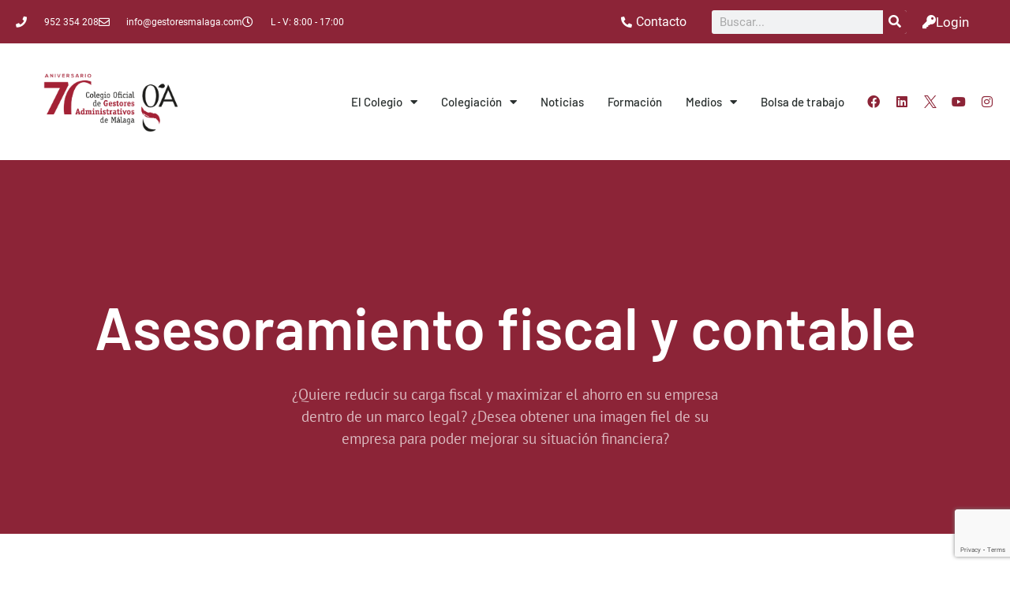

--- FILE ---
content_type: text/html; charset=UTF-8
request_url: https://gestoresmalaga.com/asesoramiento-fiscal-y-contable/
body_size: 33135
content:
<!doctype html>
<html lang="es">
<head>
	<meta charset="UTF-8">
	<meta name="viewport" content="width=device-width, initial-scale=1">
	<link rel="profile" href="https://gmpg.org/xfn/11">
	<meta name='robots' content='index, follow, max-image-preview:large, max-snippet:-1, max-video-preview:-1' />
	<style>img:is([sizes="auto" i], [sizes^="auto," i]) { contain-intrinsic-size: 3000px 1500px }</style>
	
	<!-- This site is optimized with the Yoast SEO plugin v26.2 - https://yoast.com/wordpress/plugins/seo/ -->
	<title>Asesoramiento Fiscal y Contable - Colegio oficial de Gestores administrativos de Málaga</title>
	<link rel="canonical" href="https://gestoresmalaga.com/asesoramiento-fiscal-y-contable/" />
	<meta property="og:locale" content="es_ES" />
	<meta property="og:type" content="article" />
	<meta property="og:title" content="Asesoramiento Fiscal y Contable - Colegio oficial de Gestores administrativos de Málaga" />
	<meta property="og:description" content="Asesoramiento fiscal y contable​ ¿Quiere reducir su carga fiscal y maximizar el ahorro en su empresa dentro de un marco legal? ¿Desea obtener una imagen fiel de su empresa para poder mejorar su situación financiera? Busque siempre el logo “gA” para tener la garantía de estar tratando con un profesional titulado y experto, Gestor Administrativo, [&hellip;]" />
	<meta property="og:url" content="https://gestoresmalaga.com/asesoramiento-fiscal-y-contable/" />
	<meta property="og:site_name" content="Colegio oficial de Gestores administrativos de Málaga" />
	<meta property="article:publisher" content="https://www.facebook.com/gestoresmalaga" />
	<meta property="article:modified_time" content="2022-03-08T10:47:15+00:00" />
	<meta property="og:image" content="https://gestoresmalaga.com/wp-content/uploads/2021/03/ATASCO_REDES-1024x1024.png" />
	<meta name="twitter:card" content="summary_large_image" />
	<meta name="twitter:site" content="@TramitesMalaga" />
	<meta name="twitter:label1" content="Tiempo de lectura" />
	<meta name="twitter:data1" content="3 minutos" />
	<script type="application/ld+json" class="yoast-schema-graph">{"@context":"https://schema.org","@graph":[{"@type":"WebPage","@id":"https://gestoresmalaga.com/asesoramiento-fiscal-y-contable/","url":"https://gestoresmalaga.com/asesoramiento-fiscal-y-contable/","name":"Asesoramiento Fiscal y Contable - Colegio oficial de Gestores administrativos de Málaga","isPartOf":{"@id":"https://gestoresmalaga.com/#website"},"primaryImageOfPage":{"@id":"https://gestoresmalaga.com/asesoramiento-fiscal-y-contable/#primaryimage"},"image":{"@id":"https://gestoresmalaga.com/asesoramiento-fiscal-y-contable/#primaryimage"},"thumbnailUrl":"https://gestoresmalaga.com/wp-content/uploads/2021/03/ATASCO_REDES-1024x1024.png","datePublished":"2021-04-20T14:33:45+00:00","dateModified":"2022-03-08T10:47:15+00:00","breadcrumb":{"@id":"https://gestoresmalaga.com/asesoramiento-fiscal-y-contable/#breadcrumb"},"inLanguage":"es","potentialAction":[{"@type":"ReadAction","target":["https://gestoresmalaga.com/asesoramiento-fiscal-y-contable/"]}]},{"@type":"ImageObject","inLanguage":"es","@id":"https://gestoresmalaga.com/asesoramiento-fiscal-y-contable/#primaryimage","url":"https://gestoresmalaga.com/wp-content/uploads/2021/03/ATASCO_REDES.png","contentUrl":"https://gestoresmalaga.com/wp-content/uploads/2021/03/ATASCO_REDES.png","width":1080,"height":1080},{"@type":"BreadcrumbList","@id":"https://gestoresmalaga.com/asesoramiento-fiscal-y-contable/#breadcrumb","itemListElement":[{"@type":"ListItem","position":1,"name":"Portada","item":"https://gestoresmalaga.com/"},{"@type":"ListItem","position":2,"name":"Asesoramiento Fiscal y Contable"}]},{"@type":"WebSite","@id":"https://gestoresmalaga.com/#website","url":"https://gestoresmalaga.com/","name":"Colegio oficial de Gestores administrativos de Málaga","description":"La importancia del Gestor Administrativo","publisher":{"@id":"https://gestoresmalaga.com/#organization"},"potentialAction":[{"@type":"SearchAction","target":{"@type":"EntryPoint","urlTemplate":"https://gestoresmalaga.com/?s={search_term_string}"},"query-input":{"@type":"PropertyValueSpecification","valueRequired":true,"valueName":"search_term_string"}}],"inLanguage":"es"},{"@type":"Organization","@id":"https://gestoresmalaga.com/#organization","name":"Ilustre Colegio Oficial de Gestores Administrativos de Málaga","url":"https://gestoresmalaga.com/","logo":{"@type":"ImageObject","inLanguage":"es","@id":"https://gestoresmalaga.com/#/schema/logo/image/","url":"https://gestoresmalaga.com/wp-content/uploads/2021/02/cropped-logo-COGA.png","contentUrl":"https://gestoresmalaga.com/wp-content/uploads/2021/02/cropped-logo-COGA.png","width":314,"height":147,"caption":"Ilustre Colegio Oficial de Gestores Administrativos de Málaga"},"image":{"@id":"https://gestoresmalaga.com/#/schema/logo/image/"},"sameAs":["https://www.facebook.com/gestoresmalaga","https://x.com/TramitesMalaga","https://es.linkedin.com/company/tramitesmalaga","https://www.youtube.com/channel/UCnqtLqw6a2lJekBBVCpjWTw"]}]}</script>
	<!-- / Yoast SEO plugin. -->


<script type='application/javascript'  id='pys-version-script'>console.log('PixelYourSite Free version 11.1.3');</script>
<link rel='dns-prefetch' href='//cdnjs.cloudflare.com' />
<link rel='dns-prefetch' href='//www.googletagmanager.com' />
<link rel="alternate" type="application/rss+xml" title="Colegio oficial de Gestores administrativos de Málaga &raquo; Feed" href="https://gestoresmalaga.com/feed/" />
<link rel="alternate" type="application/rss+xml" title="Colegio oficial de Gestores administrativos de Málaga &raquo; Feed de los comentarios" href="https://gestoresmalaga.com/comments/feed/" />
<script>
window._wpemojiSettings = {"baseUrl":"https:\/\/s.w.org\/images\/core\/emoji\/16.0.1\/72x72\/","ext":".png","svgUrl":"https:\/\/s.w.org\/images\/core\/emoji\/16.0.1\/svg\/","svgExt":".svg","source":{"concatemoji":"https:\/\/gestoresmalaga.com\/wp-includes\/js\/wp-emoji-release.min.js?ver=d1909905d1c944efa6a2f712a93e2c77"}};
/*! This file is auto-generated */
!function(s,n){var o,i,e;function c(e){try{var t={supportTests:e,timestamp:(new Date).valueOf()};sessionStorage.setItem(o,JSON.stringify(t))}catch(e){}}function p(e,t,n){e.clearRect(0,0,e.canvas.width,e.canvas.height),e.fillText(t,0,0);var t=new Uint32Array(e.getImageData(0,0,e.canvas.width,e.canvas.height).data),a=(e.clearRect(0,0,e.canvas.width,e.canvas.height),e.fillText(n,0,0),new Uint32Array(e.getImageData(0,0,e.canvas.width,e.canvas.height).data));return t.every(function(e,t){return e===a[t]})}function u(e,t){e.clearRect(0,0,e.canvas.width,e.canvas.height),e.fillText(t,0,0);for(var n=e.getImageData(16,16,1,1),a=0;a<n.data.length;a++)if(0!==n.data[a])return!1;return!0}function f(e,t,n,a){switch(t){case"flag":return n(e,"\ud83c\udff3\ufe0f\u200d\u26a7\ufe0f","\ud83c\udff3\ufe0f\u200b\u26a7\ufe0f")?!1:!n(e,"\ud83c\udde8\ud83c\uddf6","\ud83c\udde8\u200b\ud83c\uddf6")&&!n(e,"\ud83c\udff4\udb40\udc67\udb40\udc62\udb40\udc65\udb40\udc6e\udb40\udc67\udb40\udc7f","\ud83c\udff4\u200b\udb40\udc67\u200b\udb40\udc62\u200b\udb40\udc65\u200b\udb40\udc6e\u200b\udb40\udc67\u200b\udb40\udc7f");case"emoji":return!a(e,"\ud83e\udedf")}return!1}function g(e,t,n,a){var r="undefined"!=typeof WorkerGlobalScope&&self instanceof WorkerGlobalScope?new OffscreenCanvas(300,150):s.createElement("canvas"),o=r.getContext("2d",{willReadFrequently:!0}),i=(o.textBaseline="top",o.font="600 32px Arial",{});return e.forEach(function(e){i[e]=t(o,e,n,a)}),i}function t(e){var t=s.createElement("script");t.src=e,t.defer=!0,s.head.appendChild(t)}"undefined"!=typeof Promise&&(o="wpEmojiSettingsSupports",i=["flag","emoji"],n.supports={everything:!0,everythingExceptFlag:!0},e=new Promise(function(e){s.addEventListener("DOMContentLoaded",e,{once:!0})}),new Promise(function(t){var n=function(){try{var e=JSON.parse(sessionStorage.getItem(o));if("object"==typeof e&&"number"==typeof e.timestamp&&(new Date).valueOf()<e.timestamp+604800&&"object"==typeof e.supportTests)return e.supportTests}catch(e){}return null}();if(!n){if("undefined"!=typeof Worker&&"undefined"!=typeof OffscreenCanvas&&"undefined"!=typeof URL&&URL.createObjectURL&&"undefined"!=typeof Blob)try{var e="postMessage("+g.toString()+"("+[JSON.stringify(i),f.toString(),p.toString(),u.toString()].join(",")+"));",a=new Blob([e],{type:"text/javascript"}),r=new Worker(URL.createObjectURL(a),{name:"wpTestEmojiSupports"});return void(r.onmessage=function(e){c(n=e.data),r.terminate(),t(n)})}catch(e){}c(n=g(i,f,p,u))}t(n)}).then(function(e){for(var t in e)n.supports[t]=e[t],n.supports.everything=n.supports.everything&&n.supports[t],"flag"!==t&&(n.supports.everythingExceptFlag=n.supports.everythingExceptFlag&&n.supports[t]);n.supports.everythingExceptFlag=n.supports.everythingExceptFlag&&!n.supports.flag,n.DOMReady=!1,n.readyCallback=function(){n.DOMReady=!0}}).then(function(){return e}).then(function(){var e;n.supports.everything||(n.readyCallback(),(e=n.source||{}).concatemoji?t(e.concatemoji):e.wpemoji&&e.twemoji&&(t(e.twemoji),t(e.wpemoji)))}))}((window,document),window._wpemojiSettings);
</script>

<link rel='stylesheet' id='premium-addons-css' href='https://gestoresmalaga.com/wp-content/plugins/premium-addons-for-elementor/assets/frontend/min-css/premium-addons.min.css?ver=4.11.45' media='all' />
<style id='wp-emoji-styles-inline-css'>

	img.wp-smiley, img.emoji {
		display: inline !important;
		border: none !important;
		box-shadow: none !important;
		height: 1em !important;
		width: 1em !important;
		margin: 0 0.07em !important;
		vertical-align: -0.1em !important;
		background: none !important;
		padding: 0 !important;
	}
</style>
<style id='classic-theme-styles-inline-css'>
/*! This file is auto-generated */
.wp-block-button__link{color:#fff;background-color:#32373c;border-radius:9999px;box-shadow:none;text-decoration:none;padding:calc(.667em + 2px) calc(1.333em + 2px);font-size:1.125em}.wp-block-file__button{background:#32373c;color:#fff;text-decoration:none}
</style>
<style id='global-styles-inline-css'>
:root{--wp--preset--aspect-ratio--square: 1;--wp--preset--aspect-ratio--4-3: 4/3;--wp--preset--aspect-ratio--3-4: 3/4;--wp--preset--aspect-ratio--3-2: 3/2;--wp--preset--aspect-ratio--2-3: 2/3;--wp--preset--aspect-ratio--16-9: 16/9;--wp--preset--aspect-ratio--9-16: 9/16;--wp--preset--color--black: #000000;--wp--preset--color--cyan-bluish-gray: #abb8c3;--wp--preset--color--white: #ffffff;--wp--preset--color--pale-pink: #f78da7;--wp--preset--color--vivid-red: #cf2e2e;--wp--preset--color--luminous-vivid-orange: #ff6900;--wp--preset--color--luminous-vivid-amber: #fcb900;--wp--preset--color--light-green-cyan: #7bdcb5;--wp--preset--color--vivid-green-cyan: #00d084;--wp--preset--color--pale-cyan-blue: #8ed1fc;--wp--preset--color--vivid-cyan-blue: #0693e3;--wp--preset--color--vivid-purple: #9b51e0;--wp--preset--gradient--vivid-cyan-blue-to-vivid-purple: linear-gradient(135deg,rgba(6,147,227,1) 0%,rgb(155,81,224) 100%);--wp--preset--gradient--light-green-cyan-to-vivid-green-cyan: linear-gradient(135deg,rgb(122,220,180) 0%,rgb(0,208,130) 100%);--wp--preset--gradient--luminous-vivid-amber-to-luminous-vivid-orange: linear-gradient(135deg,rgba(252,185,0,1) 0%,rgba(255,105,0,1) 100%);--wp--preset--gradient--luminous-vivid-orange-to-vivid-red: linear-gradient(135deg,rgba(255,105,0,1) 0%,rgb(207,46,46) 100%);--wp--preset--gradient--very-light-gray-to-cyan-bluish-gray: linear-gradient(135deg,rgb(238,238,238) 0%,rgb(169,184,195) 100%);--wp--preset--gradient--cool-to-warm-spectrum: linear-gradient(135deg,rgb(74,234,220) 0%,rgb(151,120,209) 20%,rgb(207,42,186) 40%,rgb(238,44,130) 60%,rgb(251,105,98) 80%,rgb(254,248,76) 100%);--wp--preset--gradient--blush-light-purple: linear-gradient(135deg,rgb(255,206,236) 0%,rgb(152,150,240) 100%);--wp--preset--gradient--blush-bordeaux: linear-gradient(135deg,rgb(254,205,165) 0%,rgb(254,45,45) 50%,rgb(107,0,62) 100%);--wp--preset--gradient--luminous-dusk: linear-gradient(135deg,rgb(255,203,112) 0%,rgb(199,81,192) 50%,rgb(65,88,208) 100%);--wp--preset--gradient--pale-ocean: linear-gradient(135deg,rgb(255,245,203) 0%,rgb(182,227,212) 50%,rgb(51,167,181) 100%);--wp--preset--gradient--electric-grass: linear-gradient(135deg,rgb(202,248,128) 0%,rgb(113,206,126) 100%);--wp--preset--gradient--midnight: linear-gradient(135deg,rgb(2,3,129) 0%,rgb(40,116,252) 100%);--wp--preset--font-size--small: 13px;--wp--preset--font-size--medium: 20px;--wp--preset--font-size--large: 36px;--wp--preset--font-size--x-large: 42px;--wp--preset--spacing--20: 0.44rem;--wp--preset--spacing--30: 0.67rem;--wp--preset--spacing--40: 1rem;--wp--preset--spacing--50: 1.5rem;--wp--preset--spacing--60: 2.25rem;--wp--preset--spacing--70: 3.38rem;--wp--preset--spacing--80: 5.06rem;--wp--preset--shadow--natural: 6px 6px 9px rgba(0, 0, 0, 0.2);--wp--preset--shadow--deep: 12px 12px 50px rgba(0, 0, 0, 0.4);--wp--preset--shadow--sharp: 6px 6px 0px rgba(0, 0, 0, 0.2);--wp--preset--shadow--outlined: 6px 6px 0px -3px rgba(255, 255, 255, 1), 6px 6px rgba(0, 0, 0, 1);--wp--preset--shadow--crisp: 6px 6px 0px rgba(0, 0, 0, 1);}:where(.is-layout-flex){gap: 0.5em;}:where(.is-layout-grid){gap: 0.5em;}body .is-layout-flex{display: flex;}.is-layout-flex{flex-wrap: wrap;align-items: center;}.is-layout-flex > :is(*, div){margin: 0;}body .is-layout-grid{display: grid;}.is-layout-grid > :is(*, div){margin: 0;}:where(.wp-block-columns.is-layout-flex){gap: 2em;}:where(.wp-block-columns.is-layout-grid){gap: 2em;}:where(.wp-block-post-template.is-layout-flex){gap: 1.25em;}:where(.wp-block-post-template.is-layout-grid){gap: 1.25em;}.has-black-color{color: var(--wp--preset--color--black) !important;}.has-cyan-bluish-gray-color{color: var(--wp--preset--color--cyan-bluish-gray) !important;}.has-white-color{color: var(--wp--preset--color--white) !important;}.has-pale-pink-color{color: var(--wp--preset--color--pale-pink) !important;}.has-vivid-red-color{color: var(--wp--preset--color--vivid-red) !important;}.has-luminous-vivid-orange-color{color: var(--wp--preset--color--luminous-vivid-orange) !important;}.has-luminous-vivid-amber-color{color: var(--wp--preset--color--luminous-vivid-amber) !important;}.has-light-green-cyan-color{color: var(--wp--preset--color--light-green-cyan) !important;}.has-vivid-green-cyan-color{color: var(--wp--preset--color--vivid-green-cyan) !important;}.has-pale-cyan-blue-color{color: var(--wp--preset--color--pale-cyan-blue) !important;}.has-vivid-cyan-blue-color{color: var(--wp--preset--color--vivid-cyan-blue) !important;}.has-vivid-purple-color{color: var(--wp--preset--color--vivid-purple) !important;}.has-black-background-color{background-color: var(--wp--preset--color--black) !important;}.has-cyan-bluish-gray-background-color{background-color: var(--wp--preset--color--cyan-bluish-gray) !important;}.has-white-background-color{background-color: var(--wp--preset--color--white) !important;}.has-pale-pink-background-color{background-color: var(--wp--preset--color--pale-pink) !important;}.has-vivid-red-background-color{background-color: var(--wp--preset--color--vivid-red) !important;}.has-luminous-vivid-orange-background-color{background-color: var(--wp--preset--color--luminous-vivid-orange) !important;}.has-luminous-vivid-amber-background-color{background-color: var(--wp--preset--color--luminous-vivid-amber) !important;}.has-light-green-cyan-background-color{background-color: var(--wp--preset--color--light-green-cyan) !important;}.has-vivid-green-cyan-background-color{background-color: var(--wp--preset--color--vivid-green-cyan) !important;}.has-pale-cyan-blue-background-color{background-color: var(--wp--preset--color--pale-cyan-blue) !important;}.has-vivid-cyan-blue-background-color{background-color: var(--wp--preset--color--vivid-cyan-blue) !important;}.has-vivid-purple-background-color{background-color: var(--wp--preset--color--vivid-purple) !important;}.has-black-border-color{border-color: var(--wp--preset--color--black) !important;}.has-cyan-bluish-gray-border-color{border-color: var(--wp--preset--color--cyan-bluish-gray) !important;}.has-white-border-color{border-color: var(--wp--preset--color--white) !important;}.has-pale-pink-border-color{border-color: var(--wp--preset--color--pale-pink) !important;}.has-vivid-red-border-color{border-color: var(--wp--preset--color--vivid-red) !important;}.has-luminous-vivid-orange-border-color{border-color: var(--wp--preset--color--luminous-vivid-orange) !important;}.has-luminous-vivid-amber-border-color{border-color: var(--wp--preset--color--luminous-vivid-amber) !important;}.has-light-green-cyan-border-color{border-color: var(--wp--preset--color--light-green-cyan) !important;}.has-vivid-green-cyan-border-color{border-color: var(--wp--preset--color--vivid-green-cyan) !important;}.has-pale-cyan-blue-border-color{border-color: var(--wp--preset--color--pale-cyan-blue) !important;}.has-vivid-cyan-blue-border-color{border-color: var(--wp--preset--color--vivid-cyan-blue) !important;}.has-vivid-purple-border-color{border-color: var(--wp--preset--color--vivid-purple) !important;}.has-vivid-cyan-blue-to-vivid-purple-gradient-background{background: var(--wp--preset--gradient--vivid-cyan-blue-to-vivid-purple) !important;}.has-light-green-cyan-to-vivid-green-cyan-gradient-background{background: var(--wp--preset--gradient--light-green-cyan-to-vivid-green-cyan) !important;}.has-luminous-vivid-amber-to-luminous-vivid-orange-gradient-background{background: var(--wp--preset--gradient--luminous-vivid-amber-to-luminous-vivid-orange) !important;}.has-luminous-vivid-orange-to-vivid-red-gradient-background{background: var(--wp--preset--gradient--luminous-vivid-orange-to-vivid-red) !important;}.has-very-light-gray-to-cyan-bluish-gray-gradient-background{background: var(--wp--preset--gradient--very-light-gray-to-cyan-bluish-gray) !important;}.has-cool-to-warm-spectrum-gradient-background{background: var(--wp--preset--gradient--cool-to-warm-spectrum) !important;}.has-blush-light-purple-gradient-background{background: var(--wp--preset--gradient--blush-light-purple) !important;}.has-blush-bordeaux-gradient-background{background: var(--wp--preset--gradient--blush-bordeaux) !important;}.has-luminous-dusk-gradient-background{background: var(--wp--preset--gradient--luminous-dusk) !important;}.has-pale-ocean-gradient-background{background: var(--wp--preset--gradient--pale-ocean) !important;}.has-electric-grass-gradient-background{background: var(--wp--preset--gradient--electric-grass) !important;}.has-midnight-gradient-background{background: var(--wp--preset--gradient--midnight) !important;}.has-small-font-size{font-size: var(--wp--preset--font-size--small) !important;}.has-medium-font-size{font-size: var(--wp--preset--font-size--medium) !important;}.has-large-font-size{font-size: var(--wp--preset--font-size--large) !important;}.has-x-large-font-size{font-size: var(--wp--preset--font-size--x-large) !important;}
:where(.wp-block-post-template.is-layout-flex){gap: 1.25em;}:where(.wp-block-post-template.is-layout-grid){gap: 1.25em;}
:where(.wp-block-columns.is-layout-flex){gap: 2em;}:where(.wp-block-columns.is-layout-grid){gap: 2em;}
:root :where(.wp-block-pullquote){font-size: 1.5em;line-height: 1.6;}
</style>
<link rel='stylesheet' id='contact-form-7-css' href='https://gestoresmalaga.com/wp-content/plugins/contact-form-7/includes/css/styles.css?ver=6.1.3' media='all' />
<link rel='stylesheet' id='hello-elementor-css' href='https://gestoresmalaga.com/wp-content/themes/hello-elementor/style.min.css?ver=3.1.1' media='all' />
<link rel='stylesheet' id='hello-elementor-theme-style-css' href='https://gestoresmalaga.com/wp-content/themes/hello-elementor/theme.min.css?ver=3.1.1' media='all' />
<link rel='stylesheet' id='hello-elementor-header-footer-css' href='https://gestoresmalaga.com/wp-content/themes/hello-elementor/header-footer.min.css?ver=3.1.1' media='all' />
<link rel='stylesheet' id='elementor-frontend-css' href='https://gestoresmalaga.com/wp-content/plugins/elementor/assets/css/frontend.min.css?ver=3.32.5' media='all' />
<link rel='stylesheet' id='widget-icon-list-css' href='https://gestoresmalaga.com/wp-content/plugins/elementor/assets/css/widget-icon-list.min.css?ver=3.32.5' media='all' />
<link rel='stylesheet' id='widget-search-form-css' href='https://gestoresmalaga.com/wp-content/plugins/elementor-pro/assets/css/widget-search-form.min.css?ver=3.30.1' media='all' />
<link rel='stylesheet' id='elementor-icons-shared-0-css' href='https://gestoresmalaga.com/wp-content/plugins/elementor/assets/lib/font-awesome/css/fontawesome.min.css?ver=5.15.3' media='all' />
<link rel='stylesheet' id='elementor-icons-fa-solid-css' href='https://gestoresmalaga.com/wp-content/plugins/elementor/assets/lib/font-awesome/css/solid.min.css?ver=5.15.3' media='all' />
<link rel='stylesheet' id='widget-icon-box-css' href='https://gestoresmalaga.com/wp-content/plugins/elementor/assets/css/widget-icon-box.min.css?ver=3.32.5' media='all' />
<link rel='stylesheet' id='widget-nav-menu-css' href='https://gestoresmalaga.com/wp-content/plugins/elementor-pro/assets/css/widget-nav-menu.min.css?ver=3.30.1' media='all' />
<link rel='stylesheet' id='widget-image-css' href='https://gestoresmalaga.com/wp-content/plugins/elementor/assets/css/widget-image.min.css?ver=3.32.5' media='all' />
<link rel='stylesheet' id='widget-social-icons-css' href='https://gestoresmalaga.com/wp-content/plugins/elementor/assets/css/widget-social-icons.min.css?ver=3.32.5' media='all' />
<link rel='stylesheet' id='e-apple-webkit-css' href='https://gestoresmalaga.com/wp-content/plugins/elementor/assets/css/conditionals/apple-webkit.min.css?ver=3.32.5' media='all' />
<link rel='stylesheet' id='swiper-css' href='https://gestoresmalaga.com/wp-content/plugins/elementor/assets/lib/swiper/v8/css/swiper.min.css?ver=8.4.5' media='all' />
<link rel='stylesheet' id='e-swiper-css' href='https://gestoresmalaga.com/wp-content/plugins/elementor/assets/css/conditionals/e-swiper.min.css?ver=3.32.5' media='all' />
<link rel='stylesheet' id='widget-heading-css' href='https://gestoresmalaga.com/wp-content/plugins/elementor/assets/css/widget-heading.min.css?ver=3.32.5' media='all' />
<link rel='stylesheet' id='e-animation-fadeInUp-css' href='https://gestoresmalaga.com/wp-content/plugins/elementor/assets/lib/animations/styles/fadeInUp.min.css?ver=3.32.5' media='all' />
<link rel='stylesheet' id='widget-slides-css' href='https://gestoresmalaga.com/wp-content/plugins/elementor-pro/assets/css/widget-slides.min.css?ver=3.30.1' media='all' />
<link rel='stylesheet' id='widget-code-highlight-css' href='https://gestoresmalaga.com/wp-content/plugins/elementor-pro/assets/css/widget-code-highlight.min.css?ver=3.30.1' media='all' />
<link rel='stylesheet' id='e-motion-fx-css' href='https://gestoresmalaga.com/wp-content/plugins/elementor-pro/assets/css/modules/motion-fx.min.css?ver=3.30.1' media='all' />
<link rel='stylesheet' id='e-shapes-css' href='https://gestoresmalaga.com/wp-content/plugins/elementor/assets/css/conditionals/shapes.min.css?ver=3.32.5' media='all' />
<link rel='stylesheet' id='widget-lottie-css' href='https://gestoresmalaga.com/wp-content/plugins/elementor-pro/assets/css/widget-lottie.min.css?ver=3.30.1' media='all' />
<link rel='stylesheet' id='e-animation-fadeIn-css' href='https://gestoresmalaga.com/wp-content/plugins/elementor/assets/lib/animations/styles/fadeIn.min.css?ver=3.32.5' media='all' />
<link rel='stylesheet' id='e-popup-css' href='https://gestoresmalaga.com/wp-content/plugins/elementor-pro/assets/css/conditionals/popup.min.css?ver=3.30.1' media='all' />
<link rel='stylesheet' id='elementor-icons-css' href='https://gestoresmalaga.com/wp-content/plugins/elementor/assets/lib/eicons/css/elementor-icons.min.css?ver=5.44.0' media='all' />
<link rel='stylesheet' id='elementor-post-8-css' href='https://gestoresmalaga.com/wp-content/uploads/elementor/css/post-8.css?ver=1763150512' media='all' />
<link rel='stylesheet' id='e-animation-fadeInLeft-css' href='https://gestoresmalaga.com/wp-content/plugins/elementor/assets/lib/animations/styles/fadeInLeft.min.css?ver=3.32.5' media='all' />
<link rel='stylesheet' id='widget-spacer-css' href='https://gestoresmalaga.com/wp-content/plugins/elementor/assets/css/widget-spacer.min.css?ver=3.32.5' media='all' />
<link rel='stylesheet' id='e-animation-slideInUp-css' href='https://gestoresmalaga.com/wp-content/plugins/elementor/assets/lib/animations/styles/slideInUp.min.css?ver=3.32.5' media='all' />
<link rel='stylesheet' id='widget-flip-box-css' href='https://gestoresmalaga.com/wp-content/plugins/elementor-pro/assets/css/widget-flip-box.min.css?ver=3.30.1' media='all' />
<link rel='stylesheet' id='elementor-post-1023-css' href='https://gestoresmalaga.com/wp-content/uploads/elementor/css/post-1023.css?ver=1763172243' media='all' />
<link rel='stylesheet' id='elementor-post-12679-css' href='https://gestoresmalaga.com/wp-content/uploads/elementor/css/post-12679.css?ver=1763150512' media='all' />
<link rel='stylesheet' id='elementor-post-520-css' href='https://gestoresmalaga.com/wp-content/uploads/elementor/css/post-520.css?ver=1763150512' media='all' />
<link rel='stylesheet' id='elementor-post-2638-css' href='https://gestoresmalaga.com/wp-content/uploads/elementor/css/post-2638.css?ver=1763150512' media='all' />
<link rel='stylesheet' id='tablepress-default-css' href='https://gestoresmalaga.com/wp-content/tablepress-combined.min.css?ver=28' media='all' />
<link rel='stylesheet' id='hello-elementor-child-style-css' href='https://gestoresmalaga.com/wp-content/themes/hello-elementor-child/style.css?ver=2.0.0' media='all' />
<link rel='stylesheet' id='ecs-styles-css' href='https://gestoresmalaga.com/wp-content/plugins/ele-custom-skin/assets/css/ecs-style.css?ver=3.1.9' media='all' />
<link rel='stylesheet' id='elementor-post-1931-css' href='https://gestoresmalaga.com/wp-content/uploads/elementor/css/post-1931.css?ver=1620987822' media='all' />
<link rel='stylesheet' id='elementor-post-1939-css' href='https://gestoresmalaga.com/wp-content/uploads/elementor/css/post-1939.css?ver=1712852921' media='all' />
<link rel='stylesheet' id='elementor-post-15765-css' href='https://gestoresmalaga.com/wp-content/uploads/elementor/css/post-15765.css?ver=1643716322' media='all' />
<link rel='stylesheet' id='elementor-post-16503-css' href='https://gestoresmalaga.com/wp-content/uploads/elementor/css/post-16503.css?ver=1652864879' media='all' />
<link rel='stylesheet' id='elementor-post-16569-css' href='https://gestoresmalaga.com/wp-content/uploads/elementor/css/post-16569.css?ver=1657183031' media='all' />
<link rel='stylesheet' id='elementor-post-18247-css' href='https://gestoresmalaga.com/wp-content/uploads/elementor/css/post-18247.css?ver=1684403524' media='all' />
<link rel='stylesheet' id='elementor-post-19333-css' href='https://gestoresmalaga.com/wp-content/uploads/elementor/css/post-19333.css?ver=1678807418' media='all' />
<link rel='stylesheet' id='elementor-gf-local-barlow-css' href='https://gestoresmalaga.com/wp-content/uploads/elementor/google-fonts/css/barlow.css?ver=1751274082' media='all' />
<link rel='stylesheet' id='elementor-gf-local-robotoslab-css' href='https://gestoresmalaga.com/wp-content/uploads/elementor/google-fonts/css/robotoslab.css?ver=1751274089' media='all' />
<link rel='stylesheet' id='elementor-gf-local-roboto-css' href='https://gestoresmalaga.com/wp-content/uploads/elementor/google-fonts/css/roboto.css?ver=1751274106' media='all' />
<link rel='stylesheet' id='elementor-gf-local-syne-css' href='https://gestoresmalaga.com/wp-content/uploads/elementor/google-fonts/css/syne.css?ver=1751274108' media='all' />
<link rel='stylesheet' id='elementor-gf-local-sora-css' href='https://gestoresmalaga.com/wp-content/uploads/elementor/google-fonts/css/sora.css?ver=1751274112' media='all' />
<link rel='stylesheet' id='elementor-gf-local-ptsans-css' href='https://gestoresmalaga.com/wp-content/uploads/elementor/google-fonts/css/ptsans.css?ver=1751274511' media='all' />
<link rel='stylesheet' id='elementor-gf-local-montserrat-css' href='https://gestoresmalaga.com/wp-content/uploads/elementor/google-fonts/css/montserrat.css?ver=1751274123' media='all' />
<link rel='stylesheet' id='elementor-icons-fa-regular-css' href='https://gestoresmalaga.com/wp-content/plugins/elementor/assets/lib/font-awesome/css/regular.min.css?ver=5.15.3' media='all' />
<link rel='stylesheet' id='elementor-icons-fa-brands-css' href='https://gestoresmalaga.com/wp-content/plugins/elementor/assets/lib/font-awesome/css/brands.min.css?ver=5.15.3' media='all' />
<script src="https://gestoresmalaga.com/wp-includes/js/jquery/jquery.min.js?ver=3.7.1" id="jquery-core-js"></script>
<script src="https://gestoresmalaga.com/wp-includes/js/jquery/jquery-migrate.min.js?ver=3.4.1" id="jquery-migrate-js"></script>
<script src="https://gestoresmalaga.com/wp-content/plugins/pixelyoursite/dist/scripts/jquery.bind-first-0.2.3.min.js?ver=d1909905d1c944efa6a2f712a93e2c77" id="jquery-bind-first-js"></script>
<script src="https://gestoresmalaga.com/wp-content/plugins/pixelyoursite/dist/scripts/js.cookie-2.1.3.min.js?ver=2.1.3" id="js-cookie-pys-js"></script>
<script src="https://gestoresmalaga.com/wp-content/plugins/pixelyoursite/dist/scripts/tld.min.js?ver=2.3.1" id="js-tld-js"></script>
<script id="pys-js-extra">
var pysOptions = {"staticEvents":{"facebook":{"init_event":[{"delay":0,"type":"static","ajaxFire":false,"name":"PageView","pixelIds":["835343371912086"],"eventID":"81f2d583-02ad-49c3-971c-a59de17f37b7","params":{"page_title":"Asesoramiento Fiscal y Contable","post_type":"page","post_id":1023,"plugin":"PixelYourSite","user_role":"guest","event_url":"gestoresmalaga.com\/asesoramiento-fiscal-y-contable\/"},"e_id":"init_event","ids":[],"hasTimeWindow":false,"timeWindow":0,"woo_order":"","edd_order":""}]}},"dynamicEvents":[],"triggerEvents":[],"triggerEventTypes":[],"facebook":{"pixelIds":["835343371912086"],"advancedMatching":[],"advancedMatchingEnabled":false,"removeMetadata":false,"wooVariableAsSimple":false,"serverApiEnabled":false,"wooCRSendFromServer":false,"send_external_id":null,"enabled_medical":false,"do_not_track_medical_param":["event_url","post_title","page_title","landing_page","content_name","categories","category_name","tags"],"meta_ldu":false},"debug":"","siteUrl":"https:\/\/gestoresmalaga.com","ajaxUrl":"https:\/\/gestoresmalaga.com\/wp-admin\/admin-ajax.php","ajax_event":"063be6cd11","enable_remove_download_url_param":"1","cookie_duration":"7","last_visit_duration":"60","enable_success_send_form":"","ajaxForServerEvent":"1","ajaxForServerStaticEvent":"1","useSendBeacon":"1","send_external_id":"1","external_id_expire":"180","track_cookie_for_subdomains":"1","google_consent_mode":"1","gdpr":{"ajax_enabled":false,"all_disabled_by_api":false,"facebook_disabled_by_api":false,"analytics_disabled_by_api":false,"google_ads_disabled_by_api":false,"pinterest_disabled_by_api":false,"bing_disabled_by_api":false,"externalID_disabled_by_api":false,"facebook_prior_consent_enabled":true,"analytics_prior_consent_enabled":true,"google_ads_prior_consent_enabled":null,"pinterest_prior_consent_enabled":true,"bing_prior_consent_enabled":true,"cookiebot_integration_enabled":false,"cookiebot_facebook_consent_category":"marketing","cookiebot_analytics_consent_category":"statistics","cookiebot_tiktok_consent_category":"marketing","cookiebot_google_ads_consent_category":"marketing","cookiebot_pinterest_consent_category":"marketing","cookiebot_bing_consent_category":"marketing","consent_magic_integration_enabled":false,"real_cookie_banner_integration_enabled":false,"cookie_notice_integration_enabled":false,"cookie_law_info_integration_enabled":false,"analytics_storage":{"enabled":true,"value":"granted","filter":false},"ad_storage":{"enabled":true,"value":"granted","filter":false},"ad_user_data":{"enabled":true,"value":"granted","filter":false},"ad_personalization":{"enabled":true,"value":"granted","filter":false}},"cookie":{"disabled_all_cookie":false,"disabled_start_session_cookie":false,"disabled_advanced_form_data_cookie":false,"disabled_landing_page_cookie":false,"disabled_first_visit_cookie":false,"disabled_trafficsource_cookie":false,"disabled_utmTerms_cookie":false,"disabled_utmId_cookie":false},"tracking_analytics":{"TrafficSource":"direct","TrafficLanding":"undefined","TrafficUtms":[],"TrafficUtmsId":[]},"GATags":{"ga_datalayer_type":"default","ga_datalayer_name":"dataLayerPYS"},"woo":{"enabled":false},"edd":{"enabled":false},"cache_bypass":"1763498856"};
</script>
<script src="https://gestoresmalaga.com/wp-content/plugins/pixelyoursite/dist/scripts/public.js?ver=11.1.3" id="pys-js"></script>

<!-- Fragmento de código de la etiqueta de Google (gtag.js) añadida por Site Kit -->
<!-- Fragmento de código de Google Analytics añadido por Site Kit -->
<script src="https://www.googletagmanager.com/gtag/js?id=GT-5MRCQWFH" id="google_gtagjs-js" async></script>
<script id="google_gtagjs-js-after">
window.dataLayer = window.dataLayer || [];function gtag(){dataLayer.push(arguments);}
gtag("set","linker",{"domains":["gestoresmalaga.com"]});
gtag("js", new Date());
gtag("set", "developer_id.dZTNiMT", true);
gtag("config", "GT-5MRCQWFH");
 window._googlesitekit = window._googlesitekit || {}; window._googlesitekit.throttledEvents = []; window._googlesitekit.gtagEvent = (name, data) => { var key = JSON.stringify( { name, data } ); if ( !! window._googlesitekit.throttledEvents[ key ] ) { return; } window._googlesitekit.throttledEvents[ key ] = true; setTimeout( () => { delete window._googlesitekit.throttledEvents[ key ]; }, 5 ); gtag( "event", name, { ...data, event_source: "site-kit" } ); };
</script>
<script id="ecs_ajax_load-js-extra">
var ecs_ajax_params = {"ajaxurl":"https:\/\/gestoresmalaga.com\/wp-admin\/admin-ajax.php","posts":"{\"page\":0,\"pagename\":\"asesoramiento-fiscal-y-contable\",\"error\":\"\",\"m\":\"\",\"p\":0,\"post_parent\":\"\",\"subpost\":\"\",\"subpost_id\":\"\",\"attachment\":\"\",\"attachment_id\":0,\"name\":\"asesoramiento-fiscal-y-contable\",\"page_id\":0,\"second\":\"\",\"minute\":\"\",\"hour\":\"\",\"day\":0,\"monthnum\":0,\"year\":0,\"w\":0,\"category_name\":\"\",\"tag\":\"\",\"cat\":\"\",\"tag_id\":\"\",\"author\":\"\",\"author_name\":\"\",\"feed\":\"\",\"tb\":\"\",\"paged\":0,\"meta_key\":\"\",\"meta_value\":\"\",\"preview\":\"\",\"s\":\"\",\"sentence\":\"\",\"title\":\"\",\"fields\":\"all\",\"menu_order\":\"\",\"embed\":\"\",\"category__in\":[],\"category__not_in\":[],\"category__and\":[],\"post__in\":[],\"post__not_in\":[],\"post_name__in\":[],\"tag__in\":[],\"tag__not_in\":[],\"tag__and\":[],\"tag_slug__in\":[],\"tag_slug__and\":[],\"post_parent__in\":[],\"post_parent__not_in\":[],\"author__in\":[],\"author__not_in\":[],\"search_columns\":[],\"ignore_sticky_posts\":false,\"suppress_filters\":false,\"cache_results\":true,\"update_post_term_cache\":true,\"update_menu_item_cache\":false,\"lazy_load_term_meta\":true,\"update_post_meta_cache\":true,\"post_type\":\"\",\"posts_per_page\":10,\"nopaging\":false,\"comments_per_page\":\"50\",\"no_found_rows\":false,\"order\":\"DESC\"}"};
</script>
<script src="https://gestoresmalaga.com/wp-content/plugins/ele-custom-skin/assets/js/ecs_ajax_pagination.js?ver=3.1.9" id="ecs_ajax_load-js"></script>
<script src="https://gestoresmalaga.com/wp-content/plugins/ele-custom-skin/assets/js/ecs.js?ver=3.1.9" id="ecs-script-js"></script>
<link rel="https://api.w.org/" href="https://gestoresmalaga.com/wp-json/" /><link rel="alternate" title="JSON" type="application/json" href="https://gestoresmalaga.com/wp-json/wp/v2/pages/1023" /><link rel="alternate" title="oEmbed (JSON)" type="application/json+oembed" href="https://gestoresmalaga.com/wp-json/oembed/1.0/embed?url=https%3A%2F%2Fgestoresmalaga.com%2Fasesoramiento-fiscal-y-contable%2F" />
<link rel="alternate" title="oEmbed (XML)" type="text/xml+oembed" href="https://gestoresmalaga.com/wp-json/oembed/1.0/embed?url=https%3A%2F%2Fgestoresmalaga.com%2Fasesoramiento-fiscal-y-contable%2F&#038;format=xml" />
<meta name="generator" content="Site Kit by Google 1.164.0" /><meta name="generator" content="Elementor 3.32.5; features: additional_custom_breakpoints; settings: css_print_method-external, google_font-enabled, font_display-auto">
<!-- Google tag (gtag.js) -->
<script async src="https://www.googletagmanager.com/gtag/js?id=UA-109131126-1"></script>
<script>
  window.dataLayer = window.dataLayer || [];
  function gtag(){dataLayer.push(arguments);}
  gtag('js', new Date());

  gtag('config', 'UA-109131126-1');
</script>

			<style>
				.e-con.e-parent:nth-of-type(n+4):not(.e-lazyloaded):not(.e-no-lazyload),
				.e-con.e-parent:nth-of-type(n+4):not(.e-lazyloaded):not(.e-no-lazyload) * {
					background-image: none !important;
				}
				@media screen and (max-height: 1024px) {
					.e-con.e-parent:nth-of-type(n+3):not(.e-lazyloaded):not(.e-no-lazyload),
					.e-con.e-parent:nth-of-type(n+3):not(.e-lazyloaded):not(.e-no-lazyload) * {
						background-image: none !important;
					}
				}
				@media screen and (max-height: 640px) {
					.e-con.e-parent:nth-of-type(n+2):not(.e-lazyloaded):not(.e-no-lazyload),
					.e-con.e-parent:nth-of-type(n+2):not(.e-lazyloaded):not(.e-no-lazyload) * {
						background-image: none !important;
					}
				}
			</style>
			<link rel="icon" href="https://gestoresmalaga.com/wp-content/uploads/2022/01/Captura-de-pantalla-4-copia-150x150.png" sizes="32x32" />
<link rel="icon" href="https://gestoresmalaga.com/wp-content/uploads/2022/01/Captura-de-pantalla-4-copia.png" sizes="192x192" />
<link rel="apple-touch-icon" href="https://gestoresmalaga.com/wp-content/uploads/2022/01/Captura-de-pantalla-4-copia.png" />
<meta name="msapplication-TileImage" content="https://gestoresmalaga.com/wp-content/uploads/2022/01/Captura-de-pantalla-4-copia.png" />
		<style id="wp-custom-css">
			.category-formacionpasadas .botonFormacion {
		display:none !important;
	}
.carusel img{
	height:400px;
	width:100%;
	object-fit:cover;
}
.elementor-swiper-button{
	z-index:10 !important;
}
.InterviewTitle{
	height:210px;
}
.boxMonth{
	height:440px;
	padding:15px;
}
.InterviewTitleSmall{
	height:210px;}
/*ANUARIO2022!!!!!!*/
.AnoImagen .swiper-slide-inner img{
	height:45vh !important;
	width:100% !important;
	object-fit:cover !important;
}
.AnoImagen .eicon-chevron-right:before {
    content:  url('/wp-content/uploads/2023/03/Mesa-de-trabajo-11-copiaflecha-1.png');
	margin-right:0em;}
.AnoImagen .eicon-chevron-left{
	display:none;
}
.menuAnuario span:hover{
	margin-top:-10px;
	transition:all ease 0.5s;
}
.MonthCarusel section{
	margin:20px;
}
/*
.MonthCarusel #slick-slide00 section, .MonthCarusel #slick-slide02 section{
	margin:60px;
}*/
@media (max-width: 1024px) {
.AnoImagen .swiper-slide-inner img{
	height:35vh !important;
	width:100% !important;
	object-fit:cover !important;
	}}

@media (max-width: 767px) {
.AnoImagen .swiper-slide-inner img{
	height:27vh !important;
	width:100% !important;
	object-fit:cover !important;
}
	.AnoImagen .eicon-chevron-right:before {
	margin-right:-0.4em;
	}
	.AnoImagen .eicon-chevron-right{
		margin-top:140px;
	}
}
	
.post-21705 .UltimoVideo, .post-21705 .titleUltimoVideo {
		display:none !important;
	}		</style>
		</head>
<body data-rsssl=1 class="wp-singular page-template page-template-elementor_header_footer page page-id-1023 wp-custom-logo wp-theme-hello-elementor wp-child-theme-hello-elementor-child elementor-default elementor-template-full-width elementor-kit-8 elementor-page elementor-page-1023">


<a class="skip-link screen-reader-text" href="#content">Ir al contenido</a>

		<div data-elementor-type="header" data-elementor-id="12679" class="elementor elementor-12679 elementor-location-header" data-elementor-post-type="elementor_library">
					<section class="elementor-section elementor-top-section elementor-element elementor-element-753b22dd elementor-section-height-min-height elementor-section-content-middle elementor-hidden-mobile elementor-section-boxed elementor-section-height-default elementor-section-items-middle" data-id="753b22dd" data-element_type="section" data-settings="{&quot;background_background&quot;:&quot;classic&quot;}">
						<div class="elementor-container elementor-column-gap-no">
					<div class="elementor-column elementor-col-50 elementor-top-column elementor-element elementor-element-3f058493" data-id="3f058493" data-element_type="column">
			<div class="elementor-widget-wrap elementor-element-populated">
						<div class="elementor-element elementor-element-156ea76d elementor-icon-list--layout-inline elementor-mobile-align-center elementor-hidden-phone elementor-tablet-align-center elementor-widget-tablet__width-initial elementor-list-item-link-full_width elementor-widget elementor-widget-icon-list" data-id="156ea76d" data-element_type="widget" data-widget_type="icon-list.default">
				<div class="elementor-widget-container">
							<ul class="elementor-icon-list-items elementor-inline-items">
							<li class="elementor-icon-list-item elementor-inline-item">
											<a href="tel:+34952354208" target="_blank">

												<span class="elementor-icon-list-icon">
							<i aria-hidden="true" class="fas fa-phone"></i>						</span>
										<span class="elementor-icon-list-text">952 354 208</span>
											</a>
									</li>
								<li class="elementor-icon-list-item elementor-inline-item">
											<a href="mailto:info@gestoresmalaga.com" target="_blank">

												<span class="elementor-icon-list-icon">
							<i aria-hidden="true" class="far fa-envelope"></i>						</span>
										<span class="elementor-icon-list-text">info@gestoresmalaga.com</span>
											</a>
									</li>
								<li class="elementor-icon-list-item elementor-inline-item">
											<span class="elementor-icon-list-icon">
							<i aria-hidden="true" class="far fa-clock"></i>						</span>
										<span class="elementor-icon-list-text">L - V: 8:00 - 17:00</span>
									</li>
						</ul>
						</div>
				</div>
					</div>
		</div>
				<div class="elementor-column elementor-col-50 elementor-top-column elementor-element elementor-element-21a21e09" data-id="21a21e09" data-element_type="column">
			<div class="elementor-widget-wrap elementor-element-populated">
						<section class="elementor-section elementor-inner-section elementor-element elementor-element-3425206 elementor-section-content-middle elementor-section-boxed elementor-section-height-default elementor-section-height-default" data-id="3425206" data-element_type="section">
						<div class="elementor-container elementor-column-gap-default">
					<div class="elementor-column elementor-col-33 elementor-inner-column elementor-element elementor-element-bcd1f70" data-id="bcd1f70" data-element_type="column">
			<div class="elementor-widget-wrap elementor-element-populated">
						<div class="elementor-element elementor-element-ecffe6c elementor-tablet-align-left elementor-icon-list--layout-traditional elementor-list-item-link-full_width elementor-widget elementor-widget-icon-list" data-id="ecffe6c" data-element_type="widget" data-widget_type="icon-list.default">
				<div class="elementor-widget-container">
							<ul class="elementor-icon-list-items">
							<li class="elementor-icon-list-item">
											<a href="/contacto/">

												<span class="elementor-icon-list-icon">
							<i aria-hidden="true" class="fas fa-phone-alt"></i>						</span>
										<span class="elementor-icon-list-text">Contacto</span>
											</a>
									</li>
						</ul>
						</div>
				</div>
					</div>
		</div>
				<div class="elementor-column elementor-col-33 elementor-inner-column elementor-element elementor-element-e0b5d3c" data-id="e0b5d3c" data-element_type="column">
			<div class="elementor-widget-wrap elementor-element-populated">
						<div class="elementor-element elementor-element-2596081 elementor-widget-tablet__width-initial elementor-search-form--skin-classic elementor-search-form--button-type-icon elementor-search-form--icon-search elementor-widget elementor-widget-search-form" data-id="2596081" data-element_type="widget" data-settings="{&quot;skin&quot;:&quot;classic&quot;}" data-widget_type="search-form.default">
				<div class="elementor-widget-container">
							<search role="search">
			<form class="elementor-search-form" action="https://gestoresmalaga.com" method="get">
												<div class="elementor-search-form__container">
					<label class="elementor-screen-only" for="elementor-search-form-2596081">Buscar</label>

					
					<input id="elementor-search-form-2596081" placeholder="Buscar..." class="elementor-search-form__input" type="search" name="s" value="">
					
											<button class="elementor-search-form__submit" type="submit" aria-label="Buscar">
															<i aria-hidden="true" class="fas fa-search"></i>													</button>
					
									</div>
			</form>
		</search>
						</div>
				</div>
					</div>
		</div>
				<div class="elementor-column elementor-col-33 elementor-inner-column elementor-element elementor-element-0c6e937" data-id="0c6e937" data-element_type="column">
			<div class="elementor-widget-wrap elementor-element-populated">
						<div class="elementor-element elementor-element-35d9940 elementor-position-left elementor-widget-tablet__width-initial elementor-view-default elementor-mobile-position-top elementor-widget elementor-widget-icon-box" data-id="35d9940" data-element_type="widget" id="gam_login_button" data-widget_type="icon-box.default">
				<div class="elementor-widget-container">
							<div class="elementor-icon-box-wrapper">

						<div class="elementor-icon-box-icon">
				<a href="#elementor-action%3Aaction%3Dpopup%3Aopen%26settings%3DeyJpZCI6IjI2MzgiLCJ0b2dnbGUiOmZhbHNlfQ%3D%3D" class="elementor-icon" tabindex="-1" aria-label="Login">
				<i aria-hidden="true" class="fas fa-key"></i>				</a>
			</div>
			
						<div class="elementor-icon-box-content">

									<h3 class="elementor-icon-box-title">
						<a href="#elementor-action%3Aaction%3Dpopup%3Aopen%26settings%3DeyJpZCI6IjI2MzgiLCJ0b2dnbGUiOmZhbHNlfQ%3D%3D" >
							Login						</a>
					</h3>
				
				
			</div>
			
		</div>
						</div>
				</div>
					</div>
		</div>
					</div>
		</section>
					</div>
		</div>
					</div>
		</section>
				<section class="elementor-section elementor-top-section elementor-element elementor-element-41a3e57 elementor-section-height-min-height elementor-section-content-middle elementor-hidden-desktop elementor-hidden-tablet elementor-section-boxed elementor-section-height-default elementor-section-items-middle" data-id="41a3e57" data-element_type="section" data-settings="{&quot;background_background&quot;:&quot;classic&quot;}">
						<div class="elementor-container elementor-column-gap-no">
					<div class="elementor-column elementor-col-50 elementor-top-column elementor-element elementor-element-9bf3441" data-id="9bf3441" data-element_type="column">
			<div class="elementor-widget-wrap elementor-element-populated">
						<div class="elementor-element elementor-element-1854aa4 elementor-icon-list--layout-inline elementor-mobile-align-center elementor-hidden-phone elementor-list-item-link-full_width elementor-widget elementor-widget-icon-list" data-id="1854aa4" data-element_type="widget" data-widget_type="icon-list.default">
				<div class="elementor-widget-container">
							<ul class="elementor-icon-list-items elementor-inline-items">
							<li class="elementor-icon-list-item elementor-inline-item">
											<a href="tel:+34952354208" target="_blank">

												<span class="elementor-icon-list-icon">
							<i aria-hidden="true" class="fas fa-phone"></i>						</span>
										<span class="elementor-icon-list-text">952 354 208</span>
											</a>
									</li>
								<li class="elementor-icon-list-item elementor-inline-item">
											<a href="mailto:info@gestoresmalaga.com" target="_blank">

												<span class="elementor-icon-list-icon">
							<i aria-hidden="true" class="far fa-envelope"></i>						</span>
										<span class="elementor-icon-list-text">info@gestoresmalaga.com</span>
											</a>
									</li>
								<li class="elementor-icon-list-item elementor-inline-item">
											<span class="elementor-icon-list-icon">
							<i aria-hidden="true" class="far fa-clock"></i>						</span>
										<span class="elementor-icon-list-text">L - V: 8:00 - 17:00</span>
									</li>
						</ul>
						</div>
				</div>
					</div>
		</div>
				<div class="elementor-column elementor-col-50 elementor-top-column elementor-element elementor-element-b501122" data-id="b501122" data-element_type="column">
			<div class="elementor-widget-wrap elementor-element-populated">
						<section class="elementor-section elementor-inner-section elementor-element elementor-element-1f11a92 elementor-section-boxed elementor-section-height-default elementor-section-height-default" data-id="1f11a92" data-element_type="section">
						<div class="elementor-container elementor-column-gap-default">
					<div class="elementor-column elementor-col-33 elementor-inner-column elementor-element elementor-element-c79ce0d" data-id="c79ce0d" data-element_type="column">
			<div class="elementor-widget-wrap elementor-element-populated">
						<div class="elementor-element elementor-element-4669113 elementor-search-form--skin-classic elementor-search-form--button-type-icon elementor-search-form--icon-search elementor-widget elementor-widget-search-form" data-id="4669113" data-element_type="widget" data-settings="{&quot;skin&quot;:&quot;classic&quot;}" data-widget_type="search-form.default">
				<div class="elementor-widget-container">
							<search role="search">
			<form class="elementor-search-form" action="https://gestoresmalaga.com" method="get">
												<div class="elementor-search-form__container">
					<label class="elementor-screen-only" for="elementor-search-form-4669113">Buscar</label>

					
					<input id="elementor-search-form-4669113" placeholder="Buscar..." class="elementor-search-form__input" type="search" name="s" value="">
					
											<button class="elementor-search-form__submit" type="submit" aria-label="Buscar">
															<i aria-hidden="true" class="fas fa-search"></i>													</button>
					
									</div>
			</form>
		</search>
						</div>
				</div>
					</div>
		</div>
				<div class="elementor-column elementor-col-33 elementor-inner-column elementor-element elementor-element-c1198bd" data-id="c1198bd" data-element_type="column">
			<div class="elementor-widget-wrap elementor-element-populated">
						<div class="elementor-element elementor-element-cdcc4a2 elementor-nav-menu__align-center elementor-nav-menu--stretch elementor-widget-mobile__width-initial elementor-nav-menu--dropdown-tablet elementor-nav-menu__text-align-aside elementor-nav-menu--toggle elementor-nav-menu--burger elementor-widget elementor-widget-nav-menu" data-id="cdcc4a2" data-element_type="widget" data-settings="{&quot;full_width&quot;:&quot;stretch&quot;,&quot;layout&quot;:&quot;horizontal&quot;,&quot;submenu_icon&quot;:{&quot;value&quot;:&quot;&lt;i class=\&quot;fas fa-caret-down\&quot;&gt;&lt;\/i&gt;&quot;,&quot;library&quot;:&quot;fa-solid&quot;},&quot;toggle&quot;:&quot;burger&quot;}" data-widget_type="nav-menu.default">
				<div class="elementor-widget-container">
								<nav aria-label="Menú" class="elementor-nav-menu--main elementor-nav-menu__container elementor-nav-menu--layout-horizontal e--pointer-underline e--animation-fade">
				<ul id="menu-1-cdcc4a2" class="elementor-nav-menu"><li class="menu-item menu-item-type-post_type menu-item-object-page current-menu-ancestor current_page_ancestor menu-item-has-children menu-item-1086"><a href="https://gestoresmalaga.com/el-colegio/" class="elementor-item">El Colegio</a>
<ul class="sub-menu elementor-nav-menu--dropdown">
	<li class="menu-item menu-item-type-post_type menu-item-object-page menu-item-22159"><a href="https://gestoresmalaga.com/colegiados/" class="elementor-sub-item">Colegiados</a></li>
	<li class="menu-item menu-item-type-post_type menu-item-object-page menu-item-14465"><a href="https://gestoresmalaga.com/anuarios/" class="elementor-sub-item">Anuarios</a></li>
	<li class="menu-item menu-item-type-post_type menu-item-object-page menu-item-22832"><a href="https://gestoresmalaga.com/el-colegio/anuario-2023/" class="elementor-sub-item">Anuario digital 2023</a></li>
	<li class="menu-item menu-item-type-post_type menu-item-object-page menu-item-1168"><a href="https://gestoresmalaga.com/memorias/" class="elementor-sub-item">Memorias</a></li>
	<li class="menu-item menu-item-type-post_type menu-item-object-page menu-item-1099"><a href="https://gestoresmalaga.com/quienes-somos/" class="elementor-sub-item">Quiénes somos</a></li>
	<li class="menu-item menu-item-type-post_type menu-item-object-page menu-item-12668"><a href="https://gestoresmalaga.com/el-colegio/estructura-de-gobierno/" class="elementor-sub-item">Estructura de Gobierno</a></li>
	<li class="menu-item menu-item-type-post_type menu-item-object-page menu-item-1087"><a href="https://gestoresmalaga.com/el-colegio/estructura-de-la-organizacion/" class="elementor-sub-item">Estructura de la organización</a></li>
	<li class="menu-item menu-item-type-custom menu-item-object-custom current-menu-ancestor current-menu-parent menu-item-has-children menu-item-1089"><a href="/servicios/" class="elementor-sub-item">Servicios</a>
	<ul class="sub-menu elementor-nav-menu--dropdown">
		<li class="menu-item menu-item-type-post_type menu-item-object-page menu-item-1092"><a href="https://gestoresmalaga.com/extranjeria/" class="elementor-sub-item">Extranjería</a></li>
		<li class="menu-item menu-item-type-post_type menu-item-object-page menu-item-1096"><a href="https://gestoresmalaga.com/trafico-y-transporte/" class="elementor-sub-item">Tráfico y Transporte</a></li>
		<li class="menu-item menu-item-type-post_type menu-item-object-page current-menu-item page_item page-item-1023 current_page_item menu-item-1091"><a href="https://gestoresmalaga.com/asesoramiento-fiscal-y-contable/" aria-current="page" class="elementor-sub-item elementor-item-active">Asesoramiento Fiscal y Contable</a></li>
		<li class="menu-item menu-item-type-post_type menu-item-object-page menu-item-1093"><a href="https://gestoresmalaga.com/gestorias-y-asesores-laborales/" class="elementor-sub-item">Gestorías y Asesores Laborales</a></li>
		<li class="menu-item menu-item-type-post_type menu-item-object-page menu-item-1094"><a href="https://gestoresmalaga.com/otros-servicios-gestorias/" class="elementor-sub-item">Otros Servicios</a></li>
		<li class="menu-item menu-item-type-post_type menu-item-object-page menu-item-1095"><a href="https://gestoresmalaga.com/punto-de-informacion-catastral-pic/" class="elementor-sub-item">Punto de Información Catastral – PIC</a></li>
		<li class="menu-item menu-item-type-post_type menu-item-object-page menu-item-16031"><a href="https://gestoresmalaga.com/servicios-al-colegiado/" class="elementor-sub-item">Servicios al Colegiado</a></li>
	</ul>
</li>
	<li class="menu-item menu-item-type-custom menu-item-object-custom menu-item-has-children menu-item-2057"><a href="#" class="elementor-sub-item elementor-item-anchor">Sede electrónica</a>
	<ul class="sub-menu elementor-nav-menu--dropdown">
		<li class="menu-item menu-item-type-post_type menu-item-object-page menu-item-1097"><a href="https://gestoresmalaga.com/transparencia/" class="elementor-sub-item">Transparencia</a></li>
		<li class="menu-item menu-item-type-post_type menu-item-object-page menu-item-1098"><a href="https://gestoresmalaga.com/ventanilla-unica-2/" class="elementor-sub-item">Ventanilla Única</a></li>
	</ul>
</li>
</ul>
</li>
<li class="menu-item menu-item-type-post_type menu-item-object-page menu-item-has-children menu-item-1090"><a href="https://gestoresmalaga.com/colegiacion/" class="elementor-item">Colegiación</a>
<ul class="sub-menu elementor-nav-menu--dropdown">
	<li class="menu-item menu-item-type-post_type menu-item-object-page menu-item-1151"><a href="https://gestoresmalaga.com/colegiate/" class="elementor-sub-item">Colégiate</a></li>
	<li class="menu-item menu-item-type-post_type menu-item-object-page menu-item-1150"><a href="https://gestoresmalaga.com/accede-a-nuestra-profesion/" class="elementor-sub-item">Accede a nuestra profesión</a></li>
	<li class="menu-item menu-item-type-post_type menu-item-object-page menu-item-1149"><a href="https://gestoresmalaga.com/regulacion-profesional/" class="elementor-sub-item">Regulación Profesional</a></li>
</ul>
</li>
<li class="menu-item menu-item-type-post_type menu-item-object-page menu-item-1838"><a href="https://gestoresmalaga.com/noticias/" class="elementor-item">Noticias</a></li>
<li class="menu-item menu-item-type-post_type menu-item-object-page menu-item-15810"><a href="https://gestoresmalaga.com/formacion/" class="elementor-item">Formación</a></li>
<li class="menu-item menu-item-type-custom menu-item-object-custom menu-item-has-children menu-item-2522"><a href="#" class="elementor-item elementor-item-anchor">Medios</a>
<ul class="sub-menu elementor-nav-menu--dropdown">
	<li class="menu-item menu-item-type-post_type menu-item-object-page menu-item-1908"><a href="https://gestoresmalaga.com/prensa/" class="elementor-sub-item">Prensa</a></li>
	<li class="menu-item menu-item-type-post_type menu-item-object-page menu-item-2553"><a href="https://gestoresmalaga.com/videos/" class="elementor-sub-item">Vídeos</a></li>
	<li class="menu-item menu-item-type-post_type menu-item-object-page menu-item-15411"><a href="https://gestoresmalaga.com/television/" class="elementor-sub-item">Televisión</a></li>
</ul>
</li>
<li class="menu-item menu-item-type-post_type menu-item-object-page menu-item-13700"><a href="https://gestoresmalaga.com/bolsa-de-trabajo/" class="elementor-item">Bolsa de trabajo</a></li>
</ul>			</nav>
					<div class="elementor-menu-toggle" role="button" tabindex="0" aria-label="Alternar menú" aria-expanded="false">
			<i aria-hidden="true" role="presentation" class="elementor-menu-toggle__icon--open eicon-menu-bar"></i><i aria-hidden="true" role="presentation" class="elementor-menu-toggle__icon--close eicon-close"></i>		</div>
					<nav class="elementor-nav-menu--dropdown elementor-nav-menu__container" aria-hidden="true">
				<ul id="menu-2-cdcc4a2" class="elementor-nav-menu"><li class="menu-item menu-item-type-post_type menu-item-object-page current-menu-ancestor current_page_ancestor menu-item-has-children menu-item-1086"><a href="https://gestoresmalaga.com/el-colegio/" class="elementor-item" tabindex="-1">El Colegio</a>
<ul class="sub-menu elementor-nav-menu--dropdown">
	<li class="menu-item menu-item-type-post_type menu-item-object-page menu-item-22159"><a href="https://gestoresmalaga.com/colegiados/" class="elementor-sub-item" tabindex="-1">Colegiados</a></li>
	<li class="menu-item menu-item-type-post_type menu-item-object-page menu-item-14465"><a href="https://gestoresmalaga.com/anuarios/" class="elementor-sub-item" tabindex="-1">Anuarios</a></li>
	<li class="menu-item menu-item-type-post_type menu-item-object-page menu-item-22832"><a href="https://gestoresmalaga.com/el-colegio/anuario-2023/" class="elementor-sub-item" tabindex="-1">Anuario digital 2023</a></li>
	<li class="menu-item menu-item-type-post_type menu-item-object-page menu-item-1168"><a href="https://gestoresmalaga.com/memorias/" class="elementor-sub-item" tabindex="-1">Memorias</a></li>
	<li class="menu-item menu-item-type-post_type menu-item-object-page menu-item-1099"><a href="https://gestoresmalaga.com/quienes-somos/" class="elementor-sub-item" tabindex="-1">Quiénes somos</a></li>
	<li class="menu-item menu-item-type-post_type menu-item-object-page menu-item-12668"><a href="https://gestoresmalaga.com/el-colegio/estructura-de-gobierno/" class="elementor-sub-item" tabindex="-1">Estructura de Gobierno</a></li>
	<li class="menu-item menu-item-type-post_type menu-item-object-page menu-item-1087"><a href="https://gestoresmalaga.com/el-colegio/estructura-de-la-organizacion/" class="elementor-sub-item" tabindex="-1">Estructura de la organización</a></li>
	<li class="menu-item menu-item-type-custom menu-item-object-custom current-menu-ancestor current-menu-parent menu-item-has-children menu-item-1089"><a href="/servicios/" class="elementor-sub-item" tabindex="-1">Servicios</a>
	<ul class="sub-menu elementor-nav-menu--dropdown">
		<li class="menu-item menu-item-type-post_type menu-item-object-page menu-item-1092"><a href="https://gestoresmalaga.com/extranjeria/" class="elementor-sub-item" tabindex="-1">Extranjería</a></li>
		<li class="menu-item menu-item-type-post_type menu-item-object-page menu-item-1096"><a href="https://gestoresmalaga.com/trafico-y-transporte/" class="elementor-sub-item" tabindex="-1">Tráfico y Transporte</a></li>
		<li class="menu-item menu-item-type-post_type menu-item-object-page current-menu-item page_item page-item-1023 current_page_item menu-item-1091"><a href="https://gestoresmalaga.com/asesoramiento-fiscal-y-contable/" aria-current="page" class="elementor-sub-item elementor-item-active" tabindex="-1">Asesoramiento Fiscal y Contable</a></li>
		<li class="menu-item menu-item-type-post_type menu-item-object-page menu-item-1093"><a href="https://gestoresmalaga.com/gestorias-y-asesores-laborales/" class="elementor-sub-item" tabindex="-1">Gestorías y Asesores Laborales</a></li>
		<li class="menu-item menu-item-type-post_type menu-item-object-page menu-item-1094"><a href="https://gestoresmalaga.com/otros-servicios-gestorias/" class="elementor-sub-item" tabindex="-1">Otros Servicios</a></li>
		<li class="menu-item menu-item-type-post_type menu-item-object-page menu-item-1095"><a href="https://gestoresmalaga.com/punto-de-informacion-catastral-pic/" class="elementor-sub-item" tabindex="-1">Punto de Información Catastral – PIC</a></li>
		<li class="menu-item menu-item-type-post_type menu-item-object-page menu-item-16031"><a href="https://gestoresmalaga.com/servicios-al-colegiado/" class="elementor-sub-item" tabindex="-1">Servicios al Colegiado</a></li>
	</ul>
</li>
	<li class="menu-item menu-item-type-custom menu-item-object-custom menu-item-has-children menu-item-2057"><a href="#" class="elementor-sub-item elementor-item-anchor" tabindex="-1">Sede electrónica</a>
	<ul class="sub-menu elementor-nav-menu--dropdown">
		<li class="menu-item menu-item-type-post_type menu-item-object-page menu-item-1097"><a href="https://gestoresmalaga.com/transparencia/" class="elementor-sub-item" tabindex="-1">Transparencia</a></li>
		<li class="menu-item menu-item-type-post_type menu-item-object-page menu-item-1098"><a href="https://gestoresmalaga.com/ventanilla-unica-2/" class="elementor-sub-item" tabindex="-1">Ventanilla Única</a></li>
	</ul>
</li>
</ul>
</li>
<li class="menu-item menu-item-type-post_type menu-item-object-page menu-item-has-children menu-item-1090"><a href="https://gestoresmalaga.com/colegiacion/" class="elementor-item" tabindex="-1">Colegiación</a>
<ul class="sub-menu elementor-nav-menu--dropdown">
	<li class="menu-item menu-item-type-post_type menu-item-object-page menu-item-1151"><a href="https://gestoresmalaga.com/colegiate/" class="elementor-sub-item" tabindex="-1">Colégiate</a></li>
	<li class="menu-item menu-item-type-post_type menu-item-object-page menu-item-1150"><a href="https://gestoresmalaga.com/accede-a-nuestra-profesion/" class="elementor-sub-item" tabindex="-1">Accede a nuestra profesión</a></li>
	<li class="menu-item menu-item-type-post_type menu-item-object-page menu-item-1149"><a href="https://gestoresmalaga.com/regulacion-profesional/" class="elementor-sub-item" tabindex="-1">Regulación Profesional</a></li>
</ul>
</li>
<li class="menu-item menu-item-type-post_type menu-item-object-page menu-item-1838"><a href="https://gestoresmalaga.com/noticias/" class="elementor-item" tabindex="-1">Noticias</a></li>
<li class="menu-item menu-item-type-post_type menu-item-object-page menu-item-15810"><a href="https://gestoresmalaga.com/formacion/" class="elementor-item" tabindex="-1">Formación</a></li>
<li class="menu-item menu-item-type-custom menu-item-object-custom menu-item-has-children menu-item-2522"><a href="#" class="elementor-item elementor-item-anchor" tabindex="-1">Medios</a>
<ul class="sub-menu elementor-nav-menu--dropdown">
	<li class="menu-item menu-item-type-post_type menu-item-object-page menu-item-1908"><a href="https://gestoresmalaga.com/prensa/" class="elementor-sub-item" tabindex="-1">Prensa</a></li>
	<li class="menu-item menu-item-type-post_type menu-item-object-page menu-item-2553"><a href="https://gestoresmalaga.com/videos/" class="elementor-sub-item" tabindex="-1">Vídeos</a></li>
	<li class="menu-item menu-item-type-post_type menu-item-object-page menu-item-15411"><a href="https://gestoresmalaga.com/television/" class="elementor-sub-item" tabindex="-1">Televisión</a></li>
</ul>
</li>
<li class="menu-item menu-item-type-post_type menu-item-object-page menu-item-13700"><a href="https://gestoresmalaga.com/bolsa-de-trabajo/" class="elementor-item" tabindex="-1">Bolsa de trabajo</a></li>
</ul>			</nav>
						</div>
				</div>
					</div>
		</div>
				<div class="elementor-column elementor-col-33 elementor-inner-column elementor-element elementor-element-0636eea" data-id="0636eea" data-element_type="column">
			<div class="elementor-widget-wrap elementor-element-populated">
						<div class="elementor-element elementor-element-9a98e60 elementor-position-left elementor-widget-mobile__width-initial elementor-view-default elementor-mobile-position-top elementor-widget elementor-widget-icon-box" data-id="9a98e60" data-element_type="widget" id="gam_mobile_login_button" data-widget_type="icon-box.default">
				<div class="elementor-widget-container">
							<div class="elementor-icon-box-wrapper">

						<div class="elementor-icon-box-icon">
				<a href="#elementor-action%3Aaction%3Dpopup%3Aopen%26settings%3DeyJpZCI6IjI2MzgiLCJ0b2dnbGUiOmZhbHNlfQ%3D%3D" class="elementor-icon" tabindex="-1">
				<i aria-hidden="true" class="fas fa-key"></i>				</a>
			</div>
			
			
		</div>
						</div>
				</div>
					</div>
		</div>
					</div>
		</section>
					</div>
		</div>
					</div>
		</section>
				<header class="elementor-section elementor-top-section elementor-element elementor-element-521b4b5e elementor-section-content-middle elementor-section-height-min-height elementor-section-full_width elementor-hidden-mobile elementor-section-height-default elementor-section-items-middle" data-id="521b4b5e" data-element_type="section" data-settings="{&quot;background_background&quot;:&quot;classic&quot;}">
						<div class="elementor-container elementor-column-gap-no">
					<div class="elementor-column elementor-col-33 elementor-top-column elementor-element elementor-element-3310fd42" data-id="3310fd42" data-element_type="column">
			<div class="elementor-widget-wrap elementor-element-populated">
						<div class="elementor-element elementor-element-42dc6122 elementor-widget elementor-widget-theme-site-logo elementor-widget-image" data-id="42dc6122" data-element_type="widget" data-widget_type="theme-site-logo.default">
				<div class="elementor-widget-container">
											<a href="https://gestoresmalaga.com">
			<img width="1199" height="475" src="https://gestoresmalaga.com/wp-content/uploads/2023/06/cropped-logo-70aniversario-gestores.png" class="attachment-full size-full wp-image-21591" alt="" srcset="https://gestoresmalaga.com/wp-content/uploads/2023/06/cropped-logo-70aniversario-gestores.png 1199w, https://gestoresmalaga.com/wp-content/uploads/2023/06/cropped-logo-70aniversario-gestores-300x119.png 300w, https://gestoresmalaga.com/wp-content/uploads/2023/06/cropped-logo-70aniversario-gestores-1024x406.png 1024w, https://gestoresmalaga.com/wp-content/uploads/2023/06/cropped-logo-70aniversario-gestores-768x304.png 768w" sizes="(max-width: 1199px) 100vw, 1199px" />				</a>
											</div>
				</div>
					</div>
		</div>
				<div class="elementor-column elementor-col-33 elementor-top-column elementor-element elementor-element-28a7bf31" data-id="28a7bf31" data-element_type="column">
			<div class="elementor-widget-wrap elementor-element-populated">
						<div class="elementor-element elementor-element-73bd919b elementor-nav-menu__align-end elementor-nav-menu--stretch elementor-nav-menu--dropdown-tablet elementor-nav-menu__text-align-aside elementor-nav-menu--toggle elementor-nav-menu--burger elementor-widget elementor-widget-nav-menu" data-id="73bd919b" data-element_type="widget" data-settings="{&quot;full_width&quot;:&quot;stretch&quot;,&quot;layout&quot;:&quot;horizontal&quot;,&quot;submenu_icon&quot;:{&quot;value&quot;:&quot;&lt;i class=\&quot;fas fa-caret-down\&quot;&gt;&lt;\/i&gt;&quot;,&quot;library&quot;:&quot;fa-solid&quot;},&quot;toggle&quot;:&quot;burger&quot;}" data-widget_type="nav-menu.default">
				<div class="elementor-widget-container">
								<nav aria-label="Menú" class="elementor-nav-menu--main elementor-nav-menu__container elementor-nav-menu--layout-horizontal e--pointer-underline e--animation-fade">
				<ul id="menu-1-73bd919b" class="elementor-nav-menu"><li class="menu-item menu-item-type-post_type menu-item-object-page current-menu-ancestor current_page_ancestor menu-item-has-children menu-item-1086"><a href="https://gestoresmalaga.com/el-colegio/" class="elementor-item">El Colegio</a>
<ul class="sub-menu elementor-nav-menu--dropdown">
	<li class="menu-item menu-item-type-post_type menu-item-object-page menu-item-22159"><a href="https://gestoresmalaga.com/colegiados/" class="elementor-sub-item">Colegiados</a></li>
	<li class="menu-item menu-item-type-post_type menu-item-object-page menu-item-14465"><a href="https://gestoresmalaga.com/anuarios/" class="elementor-sub-item">Anuarios</a></li>
	<li class="menu-item menu-item-type-post_type menu-item-object-page menu-item-22832"><a href="https://gestoresmalaga.com/el-colegio/anuario-2023/" class="elementor-sub-item">Anuario digital 2023</a></li>
	<li class="menu-item menu-item-type-post_type menu-item-object-page menu-item-1168"><a href="https://gestoresmalaga.com/memorias/" class="elementor-sub-item">Memorias</a></li>
	<li class="menu-item menu-item-type-post_type menu-item-object-page menu-item-1099"><a href="https://gestoresmalaga.com/quienes-somos/" class="elementor-sub-item">Quiénes somos</a></li>
	<li class="menu-item menu-item-type-post_type menu-item-object-page menu-item-12668"><a href="https://gestoresmalaga.com/el-colegio/estructura-de-gobierno/" class="elementor-sub-item">Estructura de Gobierno</a></li>
	<li class="menu-item menu-item-type-post_type menu-item-object-page menu-item-1087"><a href="https://gestoresmalaga.com/el-colegio/estructura-de-la-organizacion/" class="elementor-sub-item">Estructura de la organización</a></li>
	<li class="menu-item menu-item-type-custom menu-item-object-custom current-menu-ancestor current-menu-parent menu-item-has-children menu-item-1089"><a href="/servicios/" class="elementor-sub-item">Servicios</a>
	<ul class="sub-menu elementor-nav-menu--dropdown">
		<li class="menu-item menu-item-type-post_type menu-item-object-page menu-item-1092"><a href="https://gestoresmalaga.com/extranjeria/" class="elementor-sub-item">Extranjería</a></li>
		<li class="menu-item menu-item-type-post_type menu-item-object-page menu-item-1096"><a href="https://gestoresmalaga.com/trafico-y-transporte/" class="elementor-sub-item">Tráfico y Transporte</a></li>
		<li class="menu-item menu-item-type-post_type menu-item-object-page current-menu-item page_item page-item-1023 current_page_item menu-item-1091"><a href="https://gestoresmalaga.com/asesoramiento-fiscal-y-contable/" aria-current="page" class="elementor-sub-item elementor-item-active">Asesoramiento Fiscal y Contable</a></li>
		<li class="menu-item menu-item-type-post_type menu-item-object-page menu-item-1093"><a href="https://gestoresmalaga.com/gestorias-y-asesores-laborales/" class="elementor-sub-item">Gestorías y Asesores Laborales</a></li>
		<li class="menu-item menu-item-type-post_type menu-item-object-page menu-item-1094"><a href="https://gestoresmalaga.com/otros-servicios-gestorias/" class="elementor-sub-item">Otros Servicios</a></li>
		<li class="menu-item menu-item-type-post_type menu-item-object-page menu-item-1095"><a href="https://gestoresmalaga.com/punto-de-informacion-catastral-pic/" class="elementor-sub-item">Punto de Información Catastral – PIC</a></li>
		<li class="menu-item menu-item-type-post_type menu-item-object-page menu-item-16031"><a href="https://gestoresmalaga.com/servicios-al-colegiado/" class="elementor-sub-item">Servicios al Colegiado</a></li>
	</ul>
</li>
	<li class="menu-item menu-item-type-custom menu-item-object-custom menu-item-has-children menu-item-2057"><a href="#" class="elementor-sub-item elementor-item-anchor">Sede electrónica</a>
	<ul class="sub-menu elementor-nav-menu--dropdown">
		<li class="menu-item menu-item-type-post_type menu-item-object-page menu-item-1097"><a href="https://gestoresmalaga.com/transparencia/" class="elementor-sub-item">Transparencia</a></li>
		<li class="menu-item menu-item-type-post_type menu-item-object-page menu-item-1098"><a href="https://gestoresmalaga.com/ventanilla-unica-2/" class="elementor-sub-item">Ventanilla Única</a></li>
	</ul>
</li>
</ul>
</li>
<li class="menu-item menu-item-type-post_type menu-item-object-page menu-item-has-children menu-item-1090"><a href="https://gestoresmalaga.com/colegiacion/" class="elementor-item">Colegiación</a>
<ul class="sub-menu elementor-nav-menu--dropdown">
	<li class="menu-item menu-item-type-post_type menu-item-object-page menu-item-1151"><a href="https://gestoresmalaga.com/colegiate/" class="elementor-sub-item">Colégiate</a></li>
	<li class="menu-item menu-item-type-post_type menu-item-object-page menu-item-1150"><a href="https://gestoresmalaga.com/accede-a-nuestra-profesion/" class="elementor-sub-item">Accede a nuestra profesión</a></li>
	<li class="menu-item menu-item-type-post_type menu-item-object-page menu-item-1149"><a href="https://gestoresmalaga.com/regulacion-profesional/" class="elementor-sub-item">Regulación Profesional</a></li>
</ul>
</li>
<li class="menu-item menu-item-type-post_type menu-item-object-page menu-item-1838"><a href="https://gestoresmalaga.com/noticias/" class="elementor-item">Noticias</a></li>
<li class="menu-item menu-item-type-post_type menu-item-object-page menu-item-15810"><a href="https://gestoresmalaga.com/formacion/" class="elementor-item">Formación</a></li>
<li class="menu-item menu-item-type-custom menu-item-object-custom menu-item-has-children menu-item-2522"><a href="#" class="elementor-item elementor-item-anchor">Medios</a>
<ul class="sub-menu elementor-nav-menu--dropdown">
	<li class="menu-item menu-item-type-post_type menu-item-object-page menu-item-1908"><a href="https://gestoresmalaga.com/prensa/" class="elementor-sub-item">Prensa</a></li>
	<li class="menu-item menu-item-type-post_type menu-item-object-page menu-item-2553"><a href="https://gestoresmalaga.com/videos/" class="elementor-sub-item">Vídeos</a></li>
	<li class="menu-item menu-item-type-post_type menu-item-object-page menu-item-15411"><a href="https://gestoresmalaga.com/television/" class="elementor-sub-item">Televisión</a></li>
</ul>
</li>
<li class="menu-item menu-item-type-post_type menu-item-object-page menu-item-13700"><a href="https://gestoresmalaga.com/bolsa-de-trabajo/" class="elementor-item">Bolsa de trabajo</a></li>
</ul>			</nav>
					<div class="elementor-menu-toggle" role="button" tabindex="0" aria-label="Alternar menú" aria-expanded="false">
			<i aria-hidden="true" role="presentation" class="elementor-menu-toggle__icon--open eicon-menu-bar"></i><i aria-hidden="true" role="presentation" class="elementor-menu-toggle__icon--close eicon-close"></i>		</div>
					<nav class="elementor-nav-menu--dropdown elementor-nav-menu__container" aria-hidden="true">
				<ul id="menu-2-73bd919b" class="elementor-nav-menu"><li class="menu-item menu-item-type-post_type menu-item-object-page current-menu-ancestor current_page_ancestor menu-item-has-children menu-item-1086"><a href="https://gestoresmalaga.com/el-colegio/" class="elementor-item" tabindex="-1">El Colegio</a>
<ul class="sub-menu elementor-nav-menu--dropdown">
	<li class="menu-item menu-item-type-post_type menu-item-object-page menu-item-22159"><a href="https://gestoresmalaga.com/colegiados/" class="elementor-sub-item" tabindex="-1">Colegiados</a></li>
	<li class="menu-item menu-item-type-post_type menu-item-object-page menu-item-14465"><a href="https://gestoresmalaga.com/anuarios/" class="elementor-sub-item" tabindex="-1">Anuarios</a></li>
	<li class="menu-item menu-item-type-post_type menu-item-object-page menu-item-22832"><a href="https://gestoresmalaga.com/el-colegio/anuario-2023/" class="elementor-sub-item" tabindex="-1">Anuario digital 2023</a></li>
	<li class="menu-item menu-item-type-post_type menu-item-object-page menu-item-1168"><a href="https://gestoresmalaga.com/memorias/" class="elementor-sub-item" tabindex="-1">Memorias</a></li>
	<li class="menu-item menu-item-type-post_type menu-item-object-page menu-item-1099"><a href="https://gestoresmalaga.com/quienes-somos/" class="elementor-sub-item" tabindex="-1">Quiénes somos</a></li>
	<li class="menu-item menu-item-type-post_type menu-item-object-page menu-item-12668"><a href="https://gestoresmalaga.com/el-colegio/estructura-de-gobierno/" class="elementor-sub-item" tabindex="-1">Estructura de Gobierno</a></li>
	<li class="menu-item menu-item-type-post_type menu-item-object-page menu-item-1087"><a href="https://gestoresmalaga.com/el-colegio/estructura-de-la-organizacion/" class="elementor-sub-item" tabindex="-1">Estructura de la organización</a></li>
	<li class="menu-item menu-item-type-custom menu-item-object-custom current-menu-ancestor current-menu-parent menu-item-has-children menu-item-1089"><a href="/servicios/" class="elementor-sub-item" tabindex="-1">Servicios</a>
	<ul class="sub-menu elementor-nav-menu--dropdown">
		<li class="menu-item menu-item-type-post_type menu-item-object-page menu-item-1092"><a href="https://gestoresmalaga.com/extranjeria/" class="elementor-sub-item" tabindex="-1">Extranjería</a></li>
		<li class="menu-item menu-item-type-post_type menu-item-object-page menu-item-1096"><a href="https://gestoresmalaga.com/trafico-y-transporte/" class="elementor-sub-item" tabindex="-1">Tráfico y Transporte</a></li>
		<li class="menu-item menu-item-type-post_type menu-item-object-page current-menu-item page_item page-item-1023 current_page_item menu-item-1091"><a href="https://gestoresmalaga.com/asesoramiento-fiscal-y-contable/" aria-current="page" class="elementor-sub-item elementor-item-active" tabindex="-1">Asesoramiento Fiscal y Contable</a></li>
		<li class="menu-item menu-item-type-post_type menu-item-object-page menu-item-1093"><a href="https://gestoresmalaga.com/gestorias-y-asesores-laborales/" class="elementor-sub-item" tabindex="-1">Gestorías y Asesores Laborales</a></li>
		<li class="menu-item menu-item-type-post_type menu-item-object-page menu-item-1094"><a href="https://gestoresmalaga.com/otros-servicios-gestorias/" class="elementor-sub-item" tabindex="-1">Otros Servicios</a></li>
		<li class="menu-item menu-item-type-post_type menu-item-object-page menu-item-1095"><a href="https://gestoresmalaga.com/punto-de-informacion-catastral-pic/" class="elementor-sub-item" tabindex="-1">Punto de Información Catastral – PIC</a></li>
		<li class="menu-item menu-item-type-post_type menu-item-object-page menu-item-16031"><a href="https://gestoresmalaga.com/servicios-al-colegiado/" class="elementor-sub-item" tabindex="-1">Servicios al Colegiado</a></li>
	</ul>
</li>
	<li class="menu-item menu-item-type-custom menu-item-object-custom menu-item-has-children menu-item-2057"><a href="#" class="elementor-sub-item elementor-item-anchor" tabindex="-1">Sede electrónica</a>
	<ul class="sub-menu elementor-nav-menu--dropdown">
		<li class="menu-item menu-item-type-post_type menu-item-object-page menu-item-1097"><a href="https://gestoresmalaga.com/transparencia/" class="elementor-sub-item" tabindex="-1">Transparencia</a></li>
		<li class="menu-item menu-item-type-post_type menu-item-object-page menu-item-1098"><a href="https://gestoresmalaga.com/ventanilla-unica-2/" class="elementor-sub-item" tabindex="-1">Ventanilla Única</a></li>
	</ul>
</li>
</ul>
</li>
<li class="menu-item menu-item-type-post_type menu-item-object-page menu-item-has-children menu-item-1090"><a href="https://gestoresmalaga.com/colegiacion/" class="elementor-item" tabindex="-1">Colegiación</a>
<ul class="sub-menu elementor-nav-menu--dropdown">
	<li class="menu-item menu-item-type-post_type menu-item-object-page menu-item-1151"><a href="https://gestoresmalaga.com/colegiate/" class="elementor-sub-item" tabindex="-1">Colégiate</a></li>
	<li class="menu-item menu-item-type-post_type menu-item-object-page menu-item-1150"><a href="https://gestoresmalaga.com/accede-a-nuestra-profesion/" class="elementor-sub-item" tabindex="-1">Accede a nuestra profesión</a></li>
	<li class="menu-item menu-item-type-post_type menu-item-object-page menu-item-1149"><a href="https://gestoresmalaga.com/regulacion-profesional/" class="elementor-sub-item" tabindex="-1">Regulación Profesional</a></li>
</ul>
</li>
<li class="menu-item menu-item-type-post_type menu-item-object-page menu-item-1838"><a href="https://gestoresmalaga.com/noticias/" class="elementor-item" tabindex="-1">Noticias</a></li>
<li class="menu-item menu-item-type-post_type menu-item-object-page menu-item-15810"><a href="https://gestoresmalaga.com/formacion/" class="elementor-item" tabindex="-1">Formación</a></li>
<li class="menu-item menu-item-type-custom menu-item-object-custom menu-item-has-children menu-item-2522"><a href="#" class="elementor-item elementor-item-anchor" tabindex="-1">Medios</a>
<ul class="sub-menu elementor-nav-menu--dropdown">
	<li class="menu-item menu-item-type-post_type menu-item-object-page menu-item-1908"><a href="https://gestoresmalaga.com/prensa/" class="elementor-sub-item" tabindex="-1">Prensa</a></li>
	<li class="menu-item menu-item-type-post_type menu-item-object-page menu-item-2553"><a href="https://gestoresmalaga.com/videos/" class="elementor-sub-item" tabindex="-1">Vídeos</a></li>
	<li class="menu-item menu-item-type-post_type menu-item-object-page menu-item-15411"><a href="https://gestoresmalaga.com/television/" class="elementor-sub-item" tabindex="-1">Televisión</a></li>
</ul>
</li>
<li class="menu-item menu-item-type-post_type menu-item-object-page menu-item-13700"><a href="https://gestoresmalaga.com/bolsa-de-trabajo/" class="elementor-item" tabindex="-1">Bolsa de trabajo</a></li>
</ul>			</nav>
						</div>
				</div>
					</div>
		</div>
				<div class="elementor-column elementor-col-33 elementor-top-column elementor-element elementor-element-7f5aa5f4" data-id="7f5aa5f4" data-element_type="column">
			<div class="elementor-widget-wrap elementor-element-populated">
						<div class="elementor-element elementor-element-58bbb34 elementor-shape-circle e-grid-align-right elementor-widget-tablet__width-initial elementor-grid-0 elementor-widget elementor-widget-social-icons" data-id="58bbb34" data-element_type="widget" data-widget_type="social-icons.default">
				<div class="elementor-widget-container">
							<div class="elementor-social-icons-wrapper elementor-grid" role="list">
							<span class="elementor-grid-item" role="listitem">
					<a class="elementor-icon elementor-social-icon elementor-social-icon-facebook elementor-repeater-item-b633fa3" href="https://www.facebook.com/ColegiogAMalaga/" target="_blank">
						<span class="elementor-screen-only">Facebook</span>
						<i aria-hidden="true" class="fab fa-facebook"></i>					</a>
				</span>
							<span class="elementor-grid-item" role="listitem">
					<a class="elementor-icon elementor-social-icon elementor-social-icon-linkedin elementor-repeater-item-22448ce" href="https://es.linkedin.com/company/tramitesmalaga" target="_blank">
						<span class="elementor-screen-only">Linkedin</span>
						<i aria-hidden="true" class="fab fa-linkedin"></i>					</a>
				</span>
							<span class="elementor-grid-item" role="listitem">
					<a class="elementor-icon elementor-social-icon elementor-social-icon- elementor-repeater-item-ea21180" href="https://twitter.com/ColegiogAMalaga" target="_blank">
						<span class="elementor-screen-only"></span>
						<svg xmlns="http://www.w3.org/2000/svg" xmlns:xlink="http://www.w3.org/1999/xlink" width="512" height="512" x="0" y="0" viewBox="0 0 1226.37 1226.37" style="enable-background:new 0 0 512 512" xml:space="preserve" class=""><g><path d="M727.348 519.284 1174.075 0h-105.86L680.322 450.887 370.513 0H13.185l468.492 681.821L13.185 1226.37h105.866l409.625-476.152 327.181 476.152h357.328L727.322 519.284zM582.35 687.828l-47.468-67.894-377.686-540.24H319.8l304.797 435.991 47.468 67.894 396.2 566.721H905.661L582.35 687.854z" fill="#8c2437" opacity="1" data-original="#000000" class=""></path></g></svg>					</a>
				</span>
							<span class="elementor-grid-item" role="listitem">
					<a class="elementor-icon elementor-social-icon elementor-social-icon-youtube elementor-repeater-item-dd06830" href="https://www.youtube.com/channel/UCnqtLqw6a2lJekBBVCpjWTw" target="_blank">
						<span class="elementor-screen-only">Youtube</span>
						<i aria-hidden="true" class="fab fa-youtube"></i>					</a>
				</span>
							<span class="elementor-grid-item" role="listitem">
					<a class="elementor-icon elementor-social-icon elementor-social-icon-instagram elementor-repeater-item-9cd1e16" href="https://www.instagram.com/colegiogamalaga/" target="_blank">
						<span class="elementor-screen-only">Instagram</span>
						<i aria-hidden="true" class="fab fa-instagram"></i>					</a>
				</span>
					</div>
						</div>
				</div>
					</div>
		</div>
					</div>
		</header>
				<header class="elementor-section elementor-top-section elementor-element elementor-element-b6bfdfe elementor-section-content-middle elementor-section-height-min-height elementor-section-full_width elementor-hidden-desktop elementor-hidden-tablet elementor-section-height-default elementor-section-items-middle" data-id="b6bfdfe" data-element_type="section" data-settings="{&quot;background_background&quot;:&quot;classic&quot;}">
						<div class="elementor-container elementor-column-gap-no">
					<div class="elementor-column elementor-col-100 elementor-top-column elementor-element elementor-element-c355b1d" data-id="c355b1d" data-element_type="column">
			<div class="elementor-widget-wrap elementor-element-populated">
						<div class="elementor-element elementor-element-dd5f92c elementor-shape-circle e-grid-align-mobile-center elementor-grid-0 e-grid-align-center elementor-widget elementor-widget-social-icons" data-id="dd5f92c" data-element_type="widget" data-widget_type="social-icons.default">
				<div class="elementor-widget-container">
							<div class="elementor-social-icons-wrapper elementor-grid" role="list">
							<span class="elementor-grid-item" role="listitem">
					<a class="elementor-icon elementor-social-icon elementor-social-icon-facebook elementor-repeater-item-b633fa3" href="https://www.facebook.com/gestoresmalaga" target="_blank">
						<span class="elementor-screen-only">Facebook</span>
						<i aria-hidden="true" class="fab fa-facebook"></i>					</a>
				</span>
							<span class="elementor-grid-item" role="listitem">
					<a class="elementor-icon elementor-social-icon elementor-social-icon-linkedin elementor-repeater-item-22448ce" href="https://es.linkedin.com/company/tramitesmalaga" target="_blank">
						<span class="elementor-screen-only">Linkedin</span>
						<i aria-hidden="true" class="fab fa-linkedin"></i>					</a>
				</span>
							<span class="elementor-grid-item" role="listitem">
					<a class="elementor-icon elementor-social-icon elementor-social-icon-twitter elementor-repeater-item-ea21180" href="https://twitter.com/TramitesMalaga" target="_blank">
						<span class="elementor-screen-only">Twitter</span>
						<i aria-hidden="true" class="fab fa-twitter"></i>					</a>
				</span>
							<span class="elementor-grid-item" role="listitem">
					<a class="elementor-icon elementor-social-icon elementor-social-icon-youtube elementor-repeater-item-dd06830" href="https://www.youtube.com/channel/UCnqtLqw6a2lJekBBVCpjWTw" target="_blank">
						<span class="elementor-screen-only">Youtube</span>
						<i aria-hidden="true" class="fab fa-youtube"></i>					</a>
				</span>
					</div>
						</div>
				</div>
					</div>
		</div>
					</div>
		</header>
				</div>
				<div data-elementor-type="wp-page" data-elementor-id="1023" class="elementor elementor-1023" data-elementor-post-type="page">
						<section class="elementor-section elementor-top-section elementor-element elementor-element-5ce3a86 elementor-section-stretched elementor-section-boxed elementor-section-height-default elementor-section-height-default" data-id="5ce3a86" data-element_type="section" data-settings="{&quot;stretch_section&quot;:&quot;section-stretched&quot;,&quot;background_background&quot;:&quot;classic&quot;}">
							<div class="elementor-background-overlay"></div>
							<div class="elementor-container elementor-column-gap-default">
					<div class="elementor-column elementor-col-100 elementor-top-column elementor-element elementor-element-fccbd0a" data-id="fccbd0a" data-element_type="column">
			<div class="elementor-widget-wrap elementor-element-populated">
						<div class="elementor-element elementor-element-8c187c5 elementor-widget elementor-widget-heading" data-id="8c187c5" data-element_type="widget" data-widget_type="heading.default">
				<div class="elementor-widget-container">
					<h2 class="elementor-heading-title elementor-size-default">Asesoramiento fiscal y contable​</h2>				</div>
				</div>
				<div class="elementor-element elementor-element-8ea770d elementor-widget elementor-widget-text-editor" data-id="8ea770d" data-element_type="widget" data-widget_type="text-editor.default">
				<div class="elementor-widget-container">
									<p>¿Quiere reducir su carga fiscal y maximizar el ahorro en su empresa dentro de un marco legal? ¿Desea obtener una imagen fiel de su empresa para poder mejorar su situación financiera?</p>								</div>
				</div>
					</div>
		</div>
					</div>
		</section>
				<section class="elementor-section elementor-top-section elementor-element elementor-element-d2e9338 elementor-section-content-top elementor-section-boxed elementor-section-height-default elementor-section-height-default" data-id="d2e9338" data-element_type="section">
						<div class="elementor-container elementor-column-gap-default">
					<div class="elementor-column elementor-col-50 elementor-top-column elementor-element elementor-element-74a1606" data-id="74a1606" data-element_type="column">
			<div class="elementor-widget-wrap elementor-element-populated">
						<div class="elementor-element elementor-element-1481f52 elementor-align-center elementor-widget elementor-widget-lottie" data-id="1481f52" data-element_type="widget" data-settings="{&quot;source_json&quot;:{&quot;url&quot;:&quot;https:\/\/gestoresmalaga.com\/wp-content\/uploads\/2021\/02\/ezgif.com-gif-maker-1.mp4.lottie.json&quot;,&quot;id&quot;:488,&quot;size&quot;:&quot;&quot;},&quot;trigger&quot;:&quot;bind_to_scroll&quot;,&quot;start_point&quot;:{&quot;unit&quot;:&quot;%&quot;,&quot;size&quot;:0,&quot;sizes&quot;:[]},&quot;source&quot;:&quot;media_file&quot;,&quot;caption_source&quot;:&quot;none&quot;,&quot;link_to&quot;:&quot;none&quot;,&quot;viewport&quot;:{&quot;unit&quot;:&quot;%&quot;,&quot;size&quot;:&quot;&quot;,&quot;sizes&quot;:{&quot;start&quot;:0,&quot;end&quot;:100}},&quot;effects_relative_to&quot;:&quot;viewport&quot;,&quot;end_point&quot;:{&quot;unit&quot;:&quot;%&quot;,&quot;size&quot;:100,&quot;sizes&quot;:[]},&quot;renderer&quot;:&quot;svg&quot;}" data-widget_type="lottie.default">
				<div class="elementor-widget-container">
					<div class="e-lottie__container"><div class="e-lottie__animation"></div></div>				</div>
				</div>
					</div>
		</div>
				<div class="elementor-column elementor-col-50 elementor-top-column elementor-element elementor-element-a3188e9" data-id="a3188e9" data-element_type="column">
			<div class="elementor-widget-wrap elementor-element-populated">
						<div class="elementor-element elementor-element-7dca828 elementor-widget elementor-widget-text-editor" data-id="7dca828" data-element_type="widget" data-widget_type="text-editor.default">
				<div class="elementor-widget-container">
									<p>Busque siempre el logo “gA” para tener la garantía de estar tratando con un profesional titulado y experto, Gestor Administrativo, y que esté especializado en la tramitación de todas las gestiones relacionadas con su empresa.</p><p> </p>								</div>
				</div>
					</div>
		</div>
					</div>
		</section>
				<section class="elementor-section elementor-top-section elementor-element elementor-element-ddbba60 elementor-section-boxed elementor-section-height-default elementor-section-height-default" data-id="ddbba60" data-element_type="section">
						<div class="elementor-container elementor-column-gap-wider">
					<div class="elementor-column elementor-col-33 elementor-top-column elementor-element elementor-element-30badb3a" data-id="30badb3a" data-element_type="column">
			<div class="elementor-widget-wrap elementor-element-populated">
						<div class="elementor-element elementor-element-2bed40ee elementor-view-default elementor-position-top elementor-mobile-position-top elementor-widget elementor-widget-icon-box" data-id="2bed40ee" data-element_type="widget" data-widget_type="icon-box.default">
				<div class="elementor-widget-container">
							<div class="elementor-icon-box-wrapper">

						<div class="elementor-icon-box-icon">
				<span  class="elementor-icon">
				<svg xmlns="http://www.w3.org/2000/svg" xmlns:xlink="http://www.w3.org/1999/xlink" xmlns:svgjs="http://svgjs.com/svgjs" width="512" height="512" x="0" y="0" viewBox="0 0 512 512" style="enable-background:new 0 0 512 512" xml:space="preserve" class=""><g><g xmlns="http://www.w3.org/2000/svg"><path d="m46 512h420c8.284 0 15-6.716 15-15v-106c0-29.047-20.664-53.824-49.177-59.024-46.099-9.901-28.786-6.182-40.823-8.768v-84.788c17.459-6.192 30-22.865 30-42.42v-31c0-19.775-12.828-36.6-30.595-42.621-6.385-68.543-64.222-122.379-134.405-122.379s-128.02 53.836-134.405 122.379c-17.767 6.021-30.595 22.846-30.595 42.621v31c0 19.555 12.541 36.228 30 42.42v84.789c-12.047 2.587-19.044 4.09-40.823 8.768-28.513 5.199-49.177 29.976-49.177 59.023v106c0 8.284 6.716 15 15 15zm109.846-165.591 22.464 135.591h-57.31v-128.107c6.384-1.371 18.64-4.003 34.846-7.484zm100.154-135.409h-73.491c-.988-4.848-1.509-9.864-1.509-15v-46h15c24.507 0 46.305-11.814 60-30.047 13.695 18.233 35.493 30.047 60 30.047h15v46c0 41.355-33.645 75-75 75-24.484 0-46.262-11.796-59.959-30h59.959c8.284 0 15-6.716 15-15s-6.716-15-15-15zm0 90c5.093 0 10.099-.372 15-1.076v16.076c0 6.328 3.961 11.877 9.748 14.039l-24.748 24.748-24.748-24.748c5.787-2.162 9.748-7.71 9.748-14.039v-16.076c4.901.704 9.907 1.076 15 1.076zm-59.529 36.684 44.529 44.529v54.787c0 8.284 6.716 15 15 15s15-6.716 15-15v-54.787l44.529-44.529 11.261 2.419-23.509 141.897h-94.561l-23.51-141.898zm194.529 16.209v128.107h-57.31l22.465-135.591c9.952 2.137 23.7 5.09 34.845 7.484zm35.296 7.57c14.315 2.541 24.704 14.963 24.704 29.537v91h-30v-121.664c4.956 1.061 4.839 1.046 5.296 1.127zm-125.296-57.583v-13.024c21.796-10.382 39.473-28.059 49.855-49.855h10.145v75.766zm90-107.88c0 8.271-6.729 15-15 15h-16.076c.704-4.901 1.076-9.907 1.076-15v-46h15c8.271 0 15 6.729 15 15zm-135-166c52.805 0 96.623 39.183 103.924 90-8.158 0-34.422 0-43.924 0-24.813 0-45-20.187-45-45 0-8.284-6.716-15-15-15s-15 6.716-15 15c0 24.813-20.187 45-45 45-9.503 0-35.717 0-43.924 0 7.301-50.817 51.12-90 103.924-90zm-135 135c0-8.271 6.729-15 15-15h15v46c0 5.093.372 10.099 1.076 15h-16.076c-8.271 0-15-6.729-15-15zm30 76h10.145c10.382 21.796 28.059 39.473 49.855 49.855v13.024l-60 12.886zm-90 150c0-14.574 10.389-26.996 24.704-29.537.458-.081.436-.087 5.296-1.128v121.665h-30z" fill="#8c2437" data-original="#000000" style="" class=""></path></g></g></svg>				</span>
			</div>
			
						<div class="elementor-icon-box-content">

									<h2 class="elementor-icon-box-title">
						<span  >
							Asesoramiento fiscal						</span>
					</h2>
				
									<p class="elementor-icon-box-description">
						Planificación de las necesidades fiscales de su compañía.					</p>
				
			</div>
			
		</div>
						</div>
				</div>
					</div>
		</div>
				<div class="elementor-column elementor-col-33 elementor-top-column elementor-element elementor-element-fcd2334" data-id="fcd2334" data-element_type="column">
			<div class="elementor-widget-wrap elementor-element-populated">
						<div class="elementor-element elementor-element-e4d9c13 elementor-view-default elementor-position-top elementor-mobile-position-top elementor-widget elementor-widget-icon-box" data-id="e4d9c13" data-element_type="widget" data-widget_type="icon-box.default">
				<div class="elementor-widget-container">
							<div class="elementor-icon-box-wrapper">

						<div class="elementor-icon-box-icon">
				<span  class="elementor-icon">
				<svg xmlns="http://www.w3.org/2000/svg" xmlns:xlink="http://www.w3.org/1999/xlink" xmlns:svgjs="http://svgjs.com/svgjs" width="512" height="512" x="0" y="0" viewBox="0 0 24 24" style="enable-background:new 0 0 512 512" xml:space="preserve" class=""><g><g xmlns="http://www.w3.org/2000/svg"><path d="m12.5 18c-.1 0-.1 0-.2 0-.2-.1-.3-.3-.3-.5v-3.5h-1c-.3 0-.5-.2-.5-.5s.2-.5.5-.5h1.5c.3 0 .5.2.5.5v2.5l2.1-2.8c.1-.1.2-.2.4-.2h7c.3 0 .5-.2.5-.5v-11c0-.3-.2-.5-.5-.5h-16c-.3 0-.5.2-.5.5v7c0 .3-.2.5-.5.5s-.5-.2-.5-.5v-7c0-.8.7-1.5 1.5-1.5h16c.8 0 1.5.7 1.5 1.5v11c0 .8-.7 1.5-1.5 1.5h-6.8l-2.9 3.8c0 .1-.1.2-.3.2z" fill="#8c2437" data-original="#000000" style="" class=""></path></g><g xmlns="http://www.w3.org/2000/svg"><path d="m5.5 17.5c-1.7 0-3-1.3-3-3s1.3-3 3-3 3 1.3 3 3-1.3 3-3 3zm0-5c-1.1 0-2 .9-2 2s.9 2 2 2 2-.9 2-2-.9-2-2-2z" fill="#8c2437" data-original="#000000" style="" class=""></path></g><g xmlns="http://www.w3.org/2000/svg"><path d="m10.5 24c-.3 0-.5-.2-.5-.5v-2c0-.8-.7-1.5-1.5-1.5h-6c-.8 0-1.5.7-1.5 1.5v2c0 .3-.2.5-.5.5s-.5-.2-.5-.5v-2c0-1.4 1.1-2.5 2.5-2.5h6c1.4 0 2.5 1.1 2.5 2.5v2c0 .3-.2.5-.5.5z" fill="#8c2437" data-original="#000000" style="" class=""></path></g><g xmlns="http://www.w3.org/2000/svg"><path d="m14.5 11c-.3 0-.5-.2-.5-.5v-1c0-.3.2-.5.5-.5s.5.2.5.5v1c0 .3-.2.5-.5.5z" fill="#8c2437" data-original="#000000" style="" class=""></path></g><g xmlns="http://www.w3.org/2000/svg"><path d="m14.8 10h-1.8c-.3 0-.5-.2-.5-.5s.2-.5.5-.5h1.8c.4 0 .8-.3.8-.8s-.3-.8-.8-.8h-.5c-1 0-1.8-.8-1.8-1.8s.8-1.6 1.7-1.6h1.8c.3 0 .5.2.5.5s-.2.5-.5.5h-1.8c-.4 0-.8.3-.8.8s.3.8.8.8h.5c1 0 1.8.8 1.8 1.8s-.8 1.6-1.7 1.6z" fill="#8c2437" data-original="#000000" style="" class=""></path></g><g xmlns="http://www.w3.org/2000/svg"><path d="m14.5 5c-.3 0-.5-.2-.5-.5v-1c0-.3.2-.5.5-.5s.5.2.5.5v1c0 .3-.2.5-.5.5z" fill="#8c2437" data-original="#000000" style="" class=""></path></g></g></svg>				</span>
			</div>
			
						<div class="elementor-icon-box-content">

									<h2 class="elementor-icon-box-title">
						<span  >
							Asesoramiento contable						</span>
					</h2>
				
									<p class="elementor-icon-box-description">
						Planificación y aplicación del plan general de contabilidad dependiendo de sus necesidades.					</p>
				
			</div>
			
		</div>
						</div>
				</div>
					</div>
		</div>
				<div class="elementor-column elementor-col-33 elementor-top-column elementor-element elementor-element-bc07858" data-id="bc07858" data-element_type="column">
			<div class="elementor-widget-wrap elementor-element-populated">
						<div class="elementor-element elementor-element-dd0753d elementor-view-default elementor-position-top elementor-mobile-position-top elementor-widget elementor-widget-icon-box" data-id="dd0753d" data-element_type="widget" data-widget_type="icon-box.default">
				<div class="elementor-widget-container">
							<div class="elementor-icon-box-wrapper">

						<div class="elementor-icon-box-icon">
				<span  class="elementor-icon">
				<svg xmlns="http://www.w3.org/2000/svg" xmlns:xlink="http://www.w3.org/1999/xlink" xmlns:svgjs="http://svgjs.com/svgjs" width="512" height="512" x="0" y="0" viewBox="0 0 510.155 510.155" style="enable-background:new 0 0 512 512" xml:space="preserve" class=""><g><g xmlns="http://www.w3.org/2000/svg"><path d="m374.077 257.045c0-141.56 1.226-133.734-3.52-139.53-.083-.102-113.109-113.569-115.27-114.9-5.107-3.539 6.511-2.46-201.21-2.46-16.54 0-30 13.46-30 30v450c0 16.54 13.46 30 30 30h305c70.03 0 127-56.97 127-127 0-64.95-49.02-118.66-112-126.11zm-112-205.68 60.79 60.79h-60.79zm-208 428.79v-450h178v82c0 16.54 13.46 30 30 30h82v114.89c-62.98 7.45-112 61.16-112 126.11 0 38.86 17.55 73.69 45.12 97zm305 0c-53.49 0-97-43.51-97-97s43.51-97 97-97 97 43.51 97 97-43.51 97-97 97z" fill="#8c2437" data-original="#000000" style="" class=""></path><path d="m128.742 237.171c7.574 3.36 16.436-.06 19.793-7.631l50.128-113.036c3.358-7.573-.058-16.435-7.631-19.793-7.574-3.358-16.435.059-19.793 7.631l-50.128 113.036c-3.358 7.574.059 16.435 7.631 19.793z" fill="#8c2437" data-original="#000000" style="" class=""></path><path d="m119.647 152.005c13 0 23.57-10.95 23.57-24.42s-10.57-24.43-23.57-24.43-23.57 10.96-23.57 24.43 10.57 24.42 23.57 24.42z" fill="#8c2437" data-original="#000000" style="" class=""></path><path d="m198.647 182.155c-13 0-23.57 10.96-23.57 24.43s10.57 24.42 23.57 24.42 23.57-10.95 23.57-24.42-10.57-24.43-23.57-24.43z" fill="#8c2437" data-original="#000000" style="" class=""></path><path d="m191.077 280.155h-88c-8.284 0-15 6.716-15 15s6.716 15 15 15h88c8.284 0 15-6.716 15-15s-6.715-15-15-15z" fill="#8c2437" data-original="#000000" style="" class=""></path><path d="m103.077 374.155h72c8.284 0 15-6.716 15-15s-6.716-15-15-15h-72c-8.284 0-15 6.716-15 15s6.716 15 15 15z" fill="#8c2437" data-original="#000000" style="" class=""></path><path d="m191.077 408.155h-88c-8.284 0-15 6.716-15 15s6.716 15 15 15h88c8.284 0 15-6.716 15-15s-6.715-15-15-15z" fill="#8c2437" data-original="#000000" style="" class=""></path><path d="m372.597 369.115c-16.055-5.975-12.184-4.533-19.36-7.21 2.133-1.946 10.893-2.169 14.268.457.002.062.05.08.119.089 9.806 7.499 24.323.579 24.323-12.066 0-6.4-3.96-11.86-9.56-14.09-2.19-1.26-5.27-2.75-9.14-3.93-1.334-7.077-7.541-12.21-14.73-12.21-7.63 0-13.92 5.71-14.86 13.08-23.85 9.207-28.106 39.631-8.9 52.52 15.368 10.292 33.862 11.282 33.3 15.17-.352 2.397-3.757 5.66-9.63 5.66-8.23.05-10.16-.21-16.03-3.49-7.22-4.04-16.36-1.46-20.41 5.77s-1.46 16.37 5.77 20.41c6.03 3.38 10.93 5.25 16.04 6.25 1.451 7.482 8.315 12.527 15.23 12.13 7.6-.25 13.76-6.17 14.42-13.65 31.683-11.564 34.112-54.315-.85-64.89z" fill="#8c2437" data-original="#000000" style="" class=""></path></g></g></svg>				</span>
			</div>
			
						<div class="elementor-icon-box-content">

									<h2 class="elementor-icon-box-title">
						<span  >
							Impuestos						</span>
					</h2>
				
									<p class="elementor-icon-box-description">
						Confección, presentación y gestión de todo tipo de impuestos.					</p>
				
			</div>
			
		</div>
						</div>
				</div>
					</div>
		</div>
					</div>
		</section>
				<section class="elementor-section elementor-top-section elementor-element elementor-element-40b1e2e elementor-section-boxed elementor-section-height-default elementor-section-height-default" data-id="40b1e2e" data-element_type="section">
						<div class="elementor-container elementor-column-gap-wider">
					<div class="elementor-column elementor-col-33 elementor-top-column elementor-element elementor-element-169a7a5" data-id="169a7a5" data-element_type="column">
			<div class="elementor-widget-wrap elementor-element-populated">
						<div class="elementor-element elementor-element-112583d elementor-view-default elementor-position-top elementor-mobile-position-top elementor-widget elementor-widget-icon-box" data-id="112583d" data-element_type="widget" data-widget_type="icon-box.default">
				<div class="elementor-widget-container">
							<div class="elementor-icon-box-wrapper">

						<div class="elementor-icon-box-icon">
				<span  class="elementor-icon">
				<svg xmlns="http://www.w3.org/2000/svg" xmlns:xlink="http://www.w3.org/1999/xlink" xmlns:svgjs="http://svgjs.com/svgjs" width="512" height="512" x="0" y="0" viewBox="0 0 64 64" style="enable-background:new 0 0 512 512" xml:space="preserve" class=""><g><path xmlns="http://www.w3.org/2000/svg" d="m10 42h2v2h-2z" fill="#8c2437" data-original="#000000" style=""></path><path xmlns="http://www.w3.org/2000/svg" d="m14 42h2v2h-2z" fill="#8c2437" data-original="#000000" style=""></path><path xmlns="http://www.w3.org/2000/svg" d="m18 42h12v2h-12z" fill="#8c2437" data-original="#000000" style=""></path><path xmlns="http://www.w3.org/2000/svg" d="m15 38h2v2h-2z" fill="#8c2437" data-original="#000000" style=""></path><path xmlns="http://www.w3.org/2000/svg" d="m11 38h2v2h-2z" fill="#8c2437" data-original="#000000" style=""></path><path xmlns="http://www.w3.org/2000/svg" d="m19 38h2v2h-2z" fill="#8c2437" data-original="#000000" style=""></path><path xmlns="http://www.w3.org/2000/svg" d="m23 38h2v2h-2z" fill="#8c2437" data-original="#000000" style=""></path><path xmlns="http://www.w3.org/2000/svg" d="m27 38h2v2h-2z" fill="#8c2437" data-original="#000000" style=""></path><path xmlns="http://www.w3.org/2000/svg" d="m58.96 26h-2.96v-21a3 3 0 0 0 -3-3h-42a3 3 0 0 0 -3 3v29.764l-5.895 11.789a1 1 0 0 0 -.105.447v5a2 2 0 0 0 2 2h30v4.96a3.044 3.044 0 0 0 3.04 3.04h21.92a3.044 3.044 0 0 0 3.04-3.04v-29.92a3.044 3.044 0 0 0 -3.04-3.04zm-48.96-21a1 1 0 0 1 1-1h42a1 1 0 0 1 1 1v21h-16.96a3.044 3.044 0 0 0 -3.04 3.04v4.96h-24zm19 43h5v1h-5zm-24.382-2 5-10h24.382v10zm-.618 6v-4h23v1a2 2 0 0 0 2 2h5v1zm56 6.96a1.04 1.04 0 0 1 -1.04 1.04h-21.92a1.04 1.04 0 0 1 -1.04-1.04v-29.92a1.04 1.04 0 0 1 1.04-1.04h21.92a1.04 1.04 0 0 1 1.04 1.04z" fill="#8c2437" data-original="#000000" style=""></path><path xmlns="http://www.w3.org/2000/svg" d="m58 29h-20a1 1 0 0 0 -1 1v6a1 1 0 0 0 1 1h20a1 1 0 0 0 1-1v-6a1 1 0 0 0 -1-1zm-1 6h-18v-4h18z" fill="#8c2437" data-original="#000000" style=""></path><path xmlns="http://www.w3.org/2000/svg" d="m42 39h-4a1 1 0 0 0 -1 1v4a1 1 0 0 0 1 1h4a1 1 0 0 0 1-1v-4a1 1 0 0 0 -1-1zm-1 4h-2v-2h2z" fill="#8c2437" data-original="#000000" style=""></path><path xmlns="http://www.w3.org/2000/svg" d="m50 39h-4a1 1 0 0 0 -1 1v4a1 1 0 0 0 1 1h4a1 1 0 0 0 1-1v-4a1 1 0 0 0 -1-1zm-1 4h-2v-2h2z" fill="#8c2437" data-original="#000000" style=""></path><path xmlns="http://www.w3.org/2000/svg" d="m58 39h-4a1 1 0 0 0 -1 1v4a1 1 0 0 0 1 1h4a1 1 0 0 0 1-1v-4a1 1 0 0 0 -1-1zm-1 4h-2v-2h2z" fill="#8c2437" data-original="#000000" style=""></path><path xmlns="http://www.w3.org/2000/svg" d="m42 46h-4a1 1 0 0 0 -1 1v4a1 1 0 0 0 1 1h4a1 1 0 0 0 1-1v-4a1 1 0 0 0 -1-1zm-1 4h-2v-2h2z" fill="#8c2437" data-original="#000000" style=""></path><path xmlns="http://www.w3.org/2000/svg" d="m50 46h-4a1 1 0 0 0 -1 1v4a1 1 0 0 0 1 1h4a1 1 0 0 0 1-1v-4a1 1 0 0 0 -1-1zm-1 4h-2v-2h2z" fill="#8c2437" data-original="#000000" style=""></path><path xmlns="http://www.w3.org/2000/svg" d="m58 46h-4a1 1 0 0 0 -1 1v4a1 1 0 0 0 1 1h4a1 1 0 0 0 1-1v-4a1 1 0 0 0 -1-1zm-1 4h-2v-2h2z" fill="#8c2437" data-original="#000000" style=""></path><path xmlns="http://www.w3.org/2000/svg" d="m42 53h-4a1 1 0 0 0 -1 1v4a1 1 0 0 0 1 1h4a1 1 0 0 0 1-1v-4a1 1 0 0 0 -1-1zm-1 4h-2v-2h2z" fill="#8c2437" data-original="#000000" style=""></path><path xmlns="http://www.w3.org/2000/svg" d="m50 53h-4a1 1 0 0 0 -1 1v4a1 1 0 0 0 1 1h4a1 1 0 0 0 1-1v-4a1 1 0 0 0 -1-1zm-1 4h-2v-2h2z" fill="#8c2437" data-original="#000000" style=""></path><path xmlns="http://www.w3.org/2000/svg" d="m58 53h-4a1 1 0 0 0 -1 1v4a1 1 0 0 0 1 1h4a1 1 0 0 0 1-1v-4a1 1 0 0 0 -1-1zm-1 4h-2v-2h2z" fill="#8c2437" data-original="#000000" style=""></path><path xmlns="http://www.w3.org/2000/svg" d="m22 14.414 2.293 2.293a1 1 0 0 0 1.414 0l4.293-4.293v1.586h2v-4a1 1 0 0 0 -1-1h-4v2h1.586l-3.586 3.586-2.293-2.293a1 1 0 0 0 -1.414 0l-4 4 1.414 1.414z" fill="#8c2437" data-original="#000000" style=""></path><path xmlns="http://www.w3.org/2000/svg" d="m16 21v-13h-2v14a1 1 0 0 0 1 1h18v-2z" fill="#8c2437" data-original="#000000" style=""></path><path xmlns="http://www.w3.org/2000/svg" d="m36 8h4v2h-4z" fill="#8c2437" data-original="#000000" style=""></path><path xmlns="http://www.w3.org/2000/svg" d="m42 8h8v2h-8z" fill="#8c2437" data-original="#000000" style=""></path><path xmlns="http://www.w3.org/2000/svg" d="m36 12h14v2h-14z" fill="#8c2437" data-original="#000000" style=""></path><path xmlns="http://www.w3.org/2000/svg" d="m36 16h14v2h-14z" fill="#8c2437" data-original="#000000" style=""></path><path xmlns="http://www.w3.org/2000/svg" d="m14 25h8v2h-8z" fill="#8c2437" data-original="#000000" style=""></path><path xmlns="http://www.w3.org/2000/svg" d="m14 29h8v2h-8z" fill="#8c2437" data-original="#000000" style=""></path><path xmlns="http://www.w3.org/2000/svg" d="m36 20h14v2h-14z" fill="#8c2437" data-original="#000000" style=""></path></g></svg>				</span>
			</div>
			
						<div class="elementor-icon-box-content">

									<h2 class="elementor-icon-box-title">
						<span  >
							Confección de la contabilidad de negocios						</span>
					</h2>
				
									<p class="elementor-icon-box-description">
						Introducción y puesta al día de la contabilidad de su empresa para reducir su carga fiscal, obtención de una imagen fiel de su empresa.					</p>
				
			</div>
			
		</div>
						</div>
				</div>
					</div>
		</div>
				<div class="elementor-column elementor-col-33 elementor-top-column elementor-element elementor-element-c9b1ee6" data-id="c9b1ee6" data-element_type="column">
			<div class="elementor-widget-wrap elementor-element-populated">
						<div class="elementor-element elementor-element-a500653 elementor-view-default elementor-position-top elementor-mobile-position-top elementor-widget elementor-widget-icon-box" data-id="a500653" data-element_type="widget" data-widget_type="icon-box.default">
				<div class="elementor-widget-container">
							<div class="elementor-icon-box-wrapper">

						<div class="elementor-icon-box-icon">
				<span  class="elementor-icon">
				<svg xmlns="http://www.w3.org/2000/svg" xmlns:xlink="http://www.w3.org/1999/xlink" xmlns:svgjs="http://svgjs.com/svgjs" width="512" height="512" x="0" y="0" viewBox="0 0 496 496" style="enable-background:new 0 0 512 512" xml:space="preserve" class=""><g><path xmlns="http://www.w3.org/2000/svg" d="m496 208h-17.976562l-26.792969 14.097656c-3.015625-1.664062-6.152344-3.074218-9.535157-3.921875l-33.703124-8.433593v-3.832032c14.910156-10.40625 24.007812-27.597656 24.007812-45.910156v-13.984375c0-31.078125-24.351562-57.085937-54.28125-57.992187-1.519531-.039063-3.015625.015624-4.519531.089843l8.738281-20.457031-42.363281-42.351562-24.972657 16.253906c-9.488281-5.34375-19.523437-9.503906-29.945312-12.421875l-6.167969-29.136719h-60.96875l-6.167969 29.144531c-10.421874 2.917969-20.464843 7.078125-29.945312 12.421875l-24.972656-16.253906-42.328125 42.328125 8.589843 20.472656c-.328124-.015625-.640624-.074219-.96875-.082031-15.320312-.445312-29.75 5.144531-40.710937 15.785156-10.976563 10.632813-17.015625 24.902344-17.015625 40.183594v16c0 18.3125 9.089844 35.496094 24 45.902344v3.839844l-21.984375 5.496093-39.847656-23.238281h-26.167969v165.769531l78.703125 26.230469h15.328125l1.914062-6.703125 24.125 14.480469c.394532 13.117187 10.914063 23.671875 24.019532 24.132812.460937 13.050782 10.949218 23.539063 24 24 .460937 13.050782 10.949218 23.539063 24 24 .476562 13.355469 11.414062 24.089844 24.878906 24.089844 5 0 9.902344-1.558594 14.023438-4.335938l7.085937 6.257813c4.441406 3.910156 10.160156 6.078125 16.097656 6.078125h1.480469c13.3125 0 24.144531-10.761719 24.3125-24.03125 13.167969-.167969 23.832031-10.832031 24-24 13.175781-.167969 23.847656-10.847656 24-24.023438 13.296875-.3125 24.03125-11.175781 24.03125-24.546874 0-.804688-.039062-1.597657-.121094-2.398438l144.121094-72.054688zm-80-61.984375v13.984375c0 14.199219-7.671875 27.464844-20.023438 34.617188l-4 2.3125.03125 25.316406 39.96875 9.984375-87.976562 46.304687v-21.550781c0-10.753906-4.34375-20.601563-11.457031-27.878906l27.457031-6.859375v-25.335938l-3.992188-2.308594c-12.34375-7.136718-20.007812-20.402343-20.007812-34.601562v-16c0-10.910156 4.3125-21.113281 12.152344-28.710938 7.832031-7.59375 18.222656-11.6875 29.085937-11.265624 21.371094.640624 38.761719 19.480468 38.761719 41.992187zm-155.9375 126.230469-36.214844-11.574219c-16.503906-5.289063-34.367187-6.078125-51.261718-2.335937l-4.585938 1.015624v-2.367187c0-11.03125 7.480469-20.609375 18.175781-23.289063l45.824219-11.449218v-25.335938l-3.992188-2.308594c-12.34375-7.136718-20.007812-20.402343-20.007812-34.601562v-16c0-10.910156 4.3125-21.113281 12.152344-28.710938 7.832031-7.59375 18.289062-11.6875 29.085937-11.265624 21.371094.640624 38.761719 19.480468 38.761719 41.992187v13.984375c0 14.199219-7.671875 27.464844-20.023438 34.617188l-4 2.3125.03125 25.316406 45.816407 11.449218c10.695312 2.679688 18.175781 12.257813 18.175781 23.289063v29.976563l-1.976562 1.039062h-4.902344l-49.183594-14.054688c-3.875-1.097656-7.867188-1.546874-11.875-1.699218zm-90.269531-152.511719c15.023437-29.109375 45.261719-47.734375 78.207031-47.734375 32.632812 0 62.742188 18.375 77.878906 47.089844-3.808594 7.636718-5.878906 16.09375-5.878906 24.910156v16c0 18.3125 9.089844 35.496094 24 45.902344v3.839844l-32 8.011718-32.007812-8.011718v-3.832032c14.910156-10.40625 24.007812-27.597656 24.007812-45.910156v-13.984375c0-31.078125-24.351562-57.085937-54.28125-57.992187-15.3125-.449219-29.75 5.144531-40.710938 15.785156-10.96875 10.640625-17.007812 24.910156-17.007812 40.191406v16c0 18.3125 9.089844 35.496094 24 45.902344v3.839844l-32 8.011718-32.007812-8.011718v-3.832032c14.910156-10.40625 24.007812-27.597656 24.007812-45.910156v-13.984375c0-9.414063-2.265625-18.351563-6.207031-26.28125zm-36.792969-48.382813 25.558594-25.558593 22.496094 14.640625 4.304687-2.640625c10.785156-6.609375 22.441406-11.449219 34.640625-14.367188l4.921875-1.179687 5.566406-26.246094h35.03125l5.550781 26.238281 4.921876 1.175781c12.199218 2.921876 23.855468 7.761719 34.640624 14.371094l4.304688 2.640625 22.496094-14.640625 25.527344 25.535156-9.074219 21.246094c-6.175781 2.65625-11.902344 6.394532-16.886719 11.226563-.328125.320312-.609375.664062-.929688.992187-18.847656-29.960937-52.167968-48.785156-88.070312-48.785156-36.160156 0-69.574219 19-88.375 49.265625-5.03125-5.265625-11.015625-9.53125-17.648438-12.511719zm-29 150.894532v-25.335938l-3.992188-2.308594c-12.34375-7.136718-20.007812-20.402343-20.007812-34.601562v-16c0-10.910156 4.3125-21.113281 12.152344-28.710938 7.832031-7.59375 18.246094-11.6875 29.085937-11.265624 21.371094.640624 38.761719 19.480468 38.761719 41.992187v13.984375c0 14.199219-7.671875 27.464844-20.023438 34.617188l-4 2.3125.03125 25.316406 27.449219 6.859375c-7.113281 7.277343-11.457031 17.125-11.457031 27.878906v5.925781l-24.953125 5.546875.648437-2.265625.304688-14.785156-42.191406-24.613281zm-88-14.246094h5.832031l57.535157 33.558594-29.03125 116.121094-34.335938-11.449219zm65.296875 160-15.746094-5.246094 28.203125-112.800781 18.246094 10.640625v2.285156l-30.03125 105.121094zm54.703125 23.03125c0-2.359375.953125-4.671875 2.625-6.34375l14.0625-14.0625c1.671875-1.671875 3.984375-2.625 6.34375-2.625 4.945312 0 8.96875 4.023438 8.96875 8.96875 0 2.359375-.953125 4.671875-2.625 6.34375l-14.0625 14.0625c-1.671875 1.671875-3.984375 2.625-6.34375 2.625-4.945312 0-8.96875-4.023438-8.96875-8.96875zm24 24c0-2.359375.953125-4.671875 2.625-6.34375l14.0625-14.0625c1.671875-1.671875 3.984375-2.625 6.34375-2.625 4.945312 0 8.96875 4.023438 8.96875 8.96875 0 2.359375-.953125 4.671875-2.625 6.34375l-14.0625 14.0625c-1.671875 1.671875-3.984375 2.625-6.34375 2.625-4.945312 0-8.96875-4.023438-8.96875-8.96875zm24 24c0-2.359375.953125-4.671875 2.625-6.34375l14.0625-14.0625c1.671875-1.671875 3.984375-2.625 6.34375-2.625 4.945312 0 8.96875 4.023438 8.96875 8.96875 0 2.359375-.953125 4.671875-2.625 6.34375l-14.0625 14.0625c-1.671875 1.671875-3.984375 2.625-6.34375 2.625-4.945312 0-8.96875-4.023438-8.96875-8.96875zm32.96875 32.96875c-4.945312 0-8.96875-4.023438-8.96875-8.96875 0-2.359375.953125-4.671875 2.625-6.34375l14.0625-14.0625c1.671875-1.671875 3.984375-2.625 6.34375-2.625 4.945312 0 8.96875 4.023438 8.96875 8.96875 0 2.359375-.953125 4.671875-2.625 6.34375l-14.0625 14.0625c-1.671875 1.671875-3.984375 2.625-6.34375 2.625zm38.6875 8h-1.480469c-2.039062 0-3.992187-.742188-5.511719-2.089844l-5.984374-5.277344 6.007812-6.007812c2.144531-2.144531 3.808594-4.695312 5.039062-7.433594l7.273438 6.054688c1.902344 1.585937 3 3.921875 3 6.410156 0 4.601562-3.742188 8.34375-8.34375 8.34375zm71.742188-72h-1.382813c-2.007813 0-3.96875-.710938-5.503906-2l-43.382813-36.152344-10.25 12.296875 42.128906 35.101563c1.894532 1.585937 2.992188 3.921875 2.992188 6.410156 0 4.601562-3.742188 8.34375-8.34375 8.34375h-1.746094c-1.941406 0-3.839844-.6875-5.335937-1.9375l-43.453125-36.207031-10.25 12.296875 42.128906 35.105468c1.902344 1.574219 3 3.910157 3 6.398438 0 4.601562-3.742188 8.34375-8.34375 8.34375-3.070312 0-6.0625-1.089844-8.417969-3.046875l-17.855469-14.882813c-3.933593-8.039062-12.015624-13.644531-21.480468-13.980468-.460938-13.050782-10.949219-23.539063-24-24-.460938-13.050782-10.949219-23.539063-24-24-.46875-13.355469-11.40625-24.089844-24.871094-24.089844-6.574219 0-13.007812 2.664062-17.65625 7.3125l-14.0625 14.0625c-.839844.839844-1.535156 1.792969-2.242188 2.738281l-24.574218-14.746093 21.542968-75.398438 54.007813-12.007812c14.167969-3.167969 29.105469-2.480469 42.921875 1.941406l11.785156 3.769531-39.953125 19.976563c-9.128906 4.574218-14.800781 13.757812-14.800781 23.96875v1.582031c0 14.777343 12.023438 26.800781 26.800781 26.800781 4.855469 0 9.632813-1.320312 13.785157-3.824219l29.789062-17.863281c5.984375-3.585938 14.015625-2.800781 19.183594 1.847656l67.59375 60.832032c1.808594 1.640624 2.847656 3.96875 2.847656 6.40625 0 4.746093-3.855469 8.601562-8.601562 8.601562zm152.601562-92.945312-134.777344 67.394531c-.4375-.464844-.894531-.90625-1.375-1.335938l-67.582031-60.832031c-5.921875-5.34375-13.578125-8.28125-21.554687-8.28125-5.832032 0-11.558594 1.585938-16.574219 4.59375l-29.800781 17.871094c-1.671876 1.007812-3.582032 1.535156-5.535157 1.535156-5.960937 0-10.800781-4.839844-10.800781-10.800781v-1.582031c0-4.121094 2.289062-7.816407 5.96875-9.65625l44.625-22.3125c7.636719-3.824219 16.703125-4.679688 24.933594-2.3125l50.273437 14.359374 12.175781.304688 150.023438-78.960938zm0 0" fill="#8c2437" data-original="#000000" style="" class=""></path></g></svg>				</span>
			</div>
			
						<div class="elementor-icon-box-content">

									<h2 class="elementor-icon-box-title">
						<span  >
							Contacto con la administración						</span>
					</h2>
				
									<p class="elementor-icon-box-description">
						Presentación de recursos y reclamaciones económico-administrativas.					</p>
				
			</div>
			
		</div>
						</div>
				</div>
					</div>
		</div>
				<div class="elementor-column elementor-col-33 elementor-top-column elementor-element elementor-element-69f60f7" data-id="69f60f7" data-element_type="column">
			<div class="elementor-widget-wrap elementor-element-populated">
						<div class="elementor-element elementor-element-f3225cf elementor-view-default elementor-position-top elementor-mobile-position-top elementor-widget elementor-widget-icon-box" data-id="f3225cf" data-element_type="widget" data-widget_type="icon-box.default">
				<div class="elementor-widget-container">
							<div class="elementor-icon-box-wrapper">

						<div class="elementor-icon-box-icon">
				<span  class="elementor-icon">
				<svg xmlns="http://www.w3.org/2000/svg" xmlns:xlink="http://www.w3.org/1999/xlink" xmlns:svgjs="http://svgjs.com/svgjs" width="512" height="512" x="0" y="0" viewBox="0 0 512 512" style="enable-background:new 0 0 512 512" xml:space="preserve" class=""><g><g xmlns="http://www.w3.org/2000/svg"><path d="m482.735 275.239c-17.777-6.632-37.294-1.652-49.72 12.687l-51.949 59.94c-4.232-20.448-22.381-35.866-44.066-35.866h-74.738l-12.5-10h116.238c8.284 0 15-6.716 15-15v-138.092l4.91 4.464c2.874 2.613 6.485 3.901 10.086 3.901 4.078 0 8.144-1.654 11.103-4.91 5.573-6.13 5.121-15.617-1.009-21.189l-140-127.273c-5.721-5.201-14.459-5.201-20.18 0l-140 127.273c-6.13 5.573-6.582 15.06-1.009 21.189s15.06 6.581 21.188 1.009l4.91-4.464v130.715c-10.358 3.961-20.145 9.414-29 16.227v-8.85c0-8.284-6.716-15-15-15h-71.999c-8.284 0-15 6.716-15 15v210c0 8.284 6.716 15 15 15h72c8.284 0 15-6.716 15-15v-15h264.123c24.168 0 46.982-11.741 61.03-31.407l76.467-107.055c5.482-7.676 8.38-16.718 8.38-26.149 0-18.973-11.487-35.519-29.265-42.15zm-246.735-3.239v-72h40v72zm-75 0v-150.364l95-86.364 95 86.364v150.364h-45v-87c0-8.284-6.716-15-15-15h-70c-8.284 0-15 6.716-15 15v87zm-89 210h-42v-180h42zm407.208-155.898-76.467 107.054c-8.429 11.8-22.117 18.844-36.618 18.844h-264.123v-117.791l17.04-13.632c14.975-11.979 33.783-18.577 52.96-18.577s37.985 6.598 52.96 18.577l22.67 18.136c2.659 2.128 5.964 3.287 9.37 3.287h80c8.271 0 15 6.729 15 15s-6.729 15-15 15h-80c-8.284 0-15 6.716-15 15s6.716 15 15 15h110c4.351 0 8.486-1.889 11.335-5.176l77.351-89.25c6.324-7.297 14.278-5.08 16.564-4.227 2.287.854 9.75 4.388 9.75 14.043 0 3.142-.966 6.154-2.792 8.712z" fill="#8c2437" data-original="#000000" style="" class=""></path><path d="m236 130h40c8.284 0 15-6.716 15-15s-6.716-15-15-15h-40c-8.284 0-15 6.716-15 15s6.716 15 15 15z" fill="#8c2437" data-original="#000000" style="" class=""></path></g></g></svg>				</span>
			</div>
			
						<div class="elementor-icon-box-content">

									<h2 class="elementor-icon-box-title">
						<span  >
							Realizaciones de Renta y Patrimonio						</span>
					</h2>
				
				
			</div>
			
		</div>
						</div>
				</div>
					</div>
		</div>
					</div>
		</section>
				<section class="elementor-section elementor-top-section elementor-element elementor-element-9f88410 elementor-section-stretched elementor-section-boxed elementor-section-height-default elementor-section-height-default" data-id="9f88410" data-element_type="section" data-settings="{&quot;background_background&quot;:&quot;classic&quot;,&quot;stretch_section&quot;:&quot;section-stretched&quot;,&quot;shape_divider_top&quot;:&quot;arrow&quot;}">
							<div class="elementor-background-overlay"></div>
						<div class="elementor-shape elementor-shape-top" aria-hidden="true" data-negative="false">
			<svg xmlns="http://www.w3.org/2000/svg" viewBox="0 0 700 10" preserveAspectRatio="none">
	<path class="elementor-shape-fill" d="M350,10L340,0h20L350,10z"/>
</svg>		</div>
					<div class="elementor-container elementor-column-gap-default">
					<div class="elementor-column elementor-col-100 elementor-top-column elementor-element elementor-element-6bd5d04" data-id="6bd5d04" data-element_type="column" data-settings="{&quot;background_background&quot;:&quot;classic&quot;}">
			<div class="elementor-widget-wrap elementor-element-populated">
						<div class="elementor-element elementor-element-a6e3d8a elementor-widget elementor-widget-heading" data-id="a6e3d8a" data-element_type="widget" data-widget_type="heading.default">
				<div class="elementor-widget-container">
					<h2 class="elementor-heading-title elementor-size-default">Encuentra tu gestor administrativo más cercano.<br> Rellena un campo o varios para hacer tu búsqueda.</h2>				</div>
				</div>
				<div class="elementor-element elementor-element-d4c1ea3 elementor-widget elementor-widget-shortcode" data-id="d4c1ea3" data-element_type="widget" data-widget_type="shortcode.default">
				<div class="elementor-widget-container">
							<div class="elementor-shortcode">[tabla/]</div>
						</div>
				</div>
					</div>
		</div>
					</div>
		</section>
				<section class="elementor-section elementor-top-section elementor-element elementor-element-b9e08b8 elementor-section-full_width elementor-section-content-middle elementor-section-height-default elementor-section-height-default" data-id="b9e08b8" data-element_type="section">
						<div class="elementor-container elementor-column-gap-no">
					<div class="elementor-column elementor-col-25 elementor-top-column elementor-element elementor-element-86ba90e" data-id="86ba90e" data-element_type="column">
			<div class="elementor-widget-wrap elementor-element-populated">
						<div class="elementor-element elementor-element-59cfd4c elementor-widget-mobile__width-initial animated-slow elementor-invisible elementor-widget elementor-widget-spacer" data-id="59cfd4c" data-element_type="widget" data-settings="{&quot;_animation&quot;:&quot;fadeInLeft&quot;,&quot;motion_fx_motion_fx_scrolling&quot;:&quot;yes&quot;,&quot;motion_fx_translateY_effect&quot;:&quot;yes&quot;,&quot;motion_fx_translateY_direction&quot;:&quot;negative&quot;,&quot;motion_fx_translateY_speed&quot;:{&quot;unit&quot;:&quot;px&quot;,&quot;size&quot;:10,&quot;sizes&quot;:[]},&quot;motion_fx_translateY_affectedRange&quot;:{&quot;unit&quot;:&quot;%&quot;,&quot;size&quot;:&quot;&quot;,&quot;sizes&quot;:{&quot;start&quot;:50,&quot;end&quot;:100}},&quot;motion_fx_devices&quot;:[&quot;desktop&quot;,&quot;tablet&quot;,&quot;mobile&quot;]}" data-widget_type="spacer.default">
				<div class="elementor-widget-container">
							<div class="elementor-spacer">
			<div class="elementor-spacer-inner"></div>
		</div>
						</div>
				</div>
					</div>
		</div>
				<div class="elementor-column elementor-col-25 elementor-top-column elementor-element elementor-element-9880da8" data-id="9880da8" data-element_type="column">
			<div class="elementor-widget-wrap elementor-element-populated">
						<div class="elementor-element elementor-element-f409646 elementor-widget elementor-widget-heading" data-id="f409646" data-element_type="widget" data-widget_type="heading.default">
				<div class="elementor-widget-container">
					<h2 class="elementor-heading-title elementor-size-default">Nuestros servicios</h2>				</div>
				</div>
				<div class="elementor-element elementor-element-2089b89 elementor-widget elementor-widget-text-editor" data-id="2089b89" data-element_type="widget" data-widget_type="text-editor.default">
				<div class="elementor-widget-container">
									<p>Estamos a tu disposición para realizar los trámites necesarios de manera que ahorres tiempo y dinero. Gracias a nuestra gran experiencia y profesionalidad, tendrás lista cualquier gestión mucho antes de lo que imaginas.</p>								</div>
				</div>
				<div class="elementor-element elementor-element-086f95b elementor-align-left elementor-tablet-align-center elementor-invisible elementor-widget elementor-widget-button" data-id="086f95b" data-element_type="widget" data-settings="{&quot;_animation&quot;:&quot;fadeIn&quot;,&quot;_animation_delay&quot;:300}" data-widget_type="button.default">
				<div class="elementor-widget-container">
									<div class="elementor-button-wrapper">
					<a class="elementor-button elementor-button-link elementor-size-md" href="/servicios/">
						<span class="elementor-button-content-wrapper">
						<span class="elementor-button-icon">
				<i aria-hidden="true" class="fas fa-caret-right"></i>			</span>
									<span class="elementor-button-text">Ver más</span>
					</span>
					</a>
				</div>
								</div>
				</div>
				<div class="elementor-element elementor-element-43ff4cd elementor-invisible elementor-widget elementor-widget-image" data-id="43ff4cd" data-element_type="widget" data-settings="{&quot;_animation&quot;:&quot;slideInUp&quot;}" data-widget_type="image.default">
				<div class="elementor-widget-container">
															<img fetchpriority="high" decoding="async" width="800" height="800" src="https://gestoresmalaga.com/wp-content/uploads/2021/03/ATASCO_REDES-1024x1024.png" class="attachment-large size-large wp-image-859" alt="" srcset="https://gestoresmalaga.com/wp-content/uploads/2021/03/ATASCO_REDES-1024x1024.png 1024w, https://gestoresmalaga.com/wp-content/uploads/2021/03/ATASCO_REDES-300x300.png 300w, https://gestoresmalaga.com/wp-content/uploads/2021/03/ATASCO_REDES-150x150.png 150w, https://gestoresmalaga.com/wp-content/uploads/2021/03/ATASCO_REDES-768x768.png 768w, https://gestoresmalaga.com/wp-content/uploads/2021/03/ATASCO_REDES.png 1080w" sizes="(max-width: 800px) 100vw, 800px" />															</div>
				</div>
				<div class="elementor-element elementor-element-7201ae7 elementor-widget__width-auto elementor-absolute elementor-hidden-desktop elementor-hidden-tablet elementor-hidden-phone elementor-invisible elementor-widget elementor-widget-image" data-id="7201ae7" data-element_type="widget" data-settings="{&quot;motion_fx_motion_fx_scrolling&quot;:&quot;yes&quot;,&quot;motion_fx_translateX_effect&quot;:&quot;yes&quot;,&quot;motion_fx_translateX_direction&quot;:&quot;negative&quot;,&quot;motion_fx_translateX_speed&quot;:{&quot;unit&quot;:&quot;px&quot;,&quot;size&quot;:3,&quot;sizes&quot;:[]},&quot;_position&quot;:&quot;absolute&quot;,&quot;motion_fx_devices&quot;:[&quot;desktop&quot;],&quot;_animation&quot;:&quot;fadeIn&quot;,&quot;_animation_delay&quot;:200,&quot;motion_fx_translateX_affectedRange&quot;:{&quot;unit&quot;:&quot;%&quot;,&quot;size&quot;:&quot;&quot;,&quot;sizes&quot;:{&quot;start&quot;:0,&quot;end&quot;:100}}}" data-widget_type="image.default">
				<div class="elementor-widget-container">
															<img decoding="async" width="117" height="51" src="https://gestoresmalaga.com/wp-content/uploads/2021/02/nube.png" class="attachment-large size-large wp-image-629" alt="" />															</div>
				</div>
				<div class="elementor-element elementor-element-8948b97 elementor-widget__width-auto elementor-absolute animated-slow elementor-hidden-desktop elementor-hidden-tablet elementor-hidden-phone elementor-invisible elementor-widget elementor-widget-image" data-id="8948b97" data-element_type="widget" data-settings="{&quot;motion_fx_motion_fx_scrolling&quot;:&quot;yes&quot;,&quot;motion_fx_translateX_effect&quot;:&quot;yes&quot;,&quot;motion_fx_translateX_direction&quot;:&quot;negative&quot;,&quot;motion_fx_translateX_speed&quot;:{&quot;unit&quot;:&quot;px&quot;,&quot;size&quot;:3,&quot;sizes&quot;:[]},&quot;_position&quot;:&quot;absolute&quot;,&quot;motion_fx_devices&quot;:[&quot;desktop&quot;],&quot;_animation&quot;:&quot;fadeIn&quot;,&quot;_animation_delay&quot;:200,&quot;motion_fx_translateX_affectedRange&quot;:{&quot;unit&quot;:&quot;%&quot;,&quot;size&quot;:&quot;&quot;,&quot;sizes&quot;:{&quot;start&quot;:0,&quot;end&quot;:100}}}" data-widget_type="image.default">
				<div class="elementor-widget-container">
															<img decoding="async" width="117" height="51" src="https://gestoresmalaga.com/wp-content/uploads/2021/02/nube.png" class="attachment-large size-large wp-image-629" alt="" />															</div>
				</div>
				<div class="elementor-element elementor-element-42c5cd7 elementor-widget__width-auto elementor-absolute animated-slow elementor-hidden-desktop elementor-hidden-tablet elementor-hidden-phone elementor-invisible elementor-widget elementor-widget-image" data-id="42c5cd7" data-element_type="widget" data-settings="{&quot;motion_fx_motion_fx_scrolling&quot;:&quot;yes&quot;,&quot;motion_fx_translateX_effect&quot;:&quot;yes&quot;,&quot;motion_fx_translateX_direction&quot;:&quot;negative&quot;,&quot;motion_fx_translateX_speed&quot;:{&quot;unit&quot;:&quot;px&quot;,&quot;size&quot;:3,&quot;sizes&quot;:[]},&quot;_position&quot;:&quot;absolute&quot;,&quot;_animation&quot;:&quot;fadeIn&quot;,&quot;_animation_delay&quot;:200,&quot;motion_fx_translateX_affectedRange&quot;:{&quot;unit&quot;:&quot;%&quot;,&quot;size&quot;:&quot;&quot;,&quot;sizes&quot;:{&quot;start&quot;:0,&quot;end&quot;:100}},&quot;motion_fx_devices&quot;:[&quot;desktop&quot;,&quot;tablet&quot;,&quot;mobile&quot;]}" data-widget_type="image.default">
				<div class="elementor-widget-container">
															<img decoding="async" width="117" height="51" src="https://gestoresmalaga.com/wp-content/uploads/2021/02/nube.png" class="attachment-large size-large wp-image-629" alt="" />															</div>
				</div>
				<div class="elementor-element elementor-element-1f0879a elementor-widget__width-auto elementor-absolute animated-slow elementor-hidden-desktop elementor-hidden-tablet elementor-hidden-phone elementor-invisible elementor-widget elementor-widget-image" data-id="1f0879a" data-element_type="widget" data-settings="{&quot;motion_fx_motion_fx_scrolling&quot;:&quot;yes&quot;,&quot;motion_fx_translateX_effect&quot;:&quot;yes&quot;,&quot;motion_fx_translateX_direction&quot;:&quot;negative&quot;,&quot;motion_fx_translateX_speed&quot;:{&quot;unit&quot;:&quot;px&quot;,&quot;size&quot;:5,&quot;sizes&quot;:[]},&quot;motion_fx_translateX_affectedRange&quot;:{&quot;unit&quot;:&quot;%&quot;,&quot;size&quot;:&quot;&quot;,&quot;sizes&quot;:{&quot;start&quot;:20,&quot;end&quot;:100}},&quot;_position&quot;:&quot;absolute&quot;,&quot;_animation&quot;:&quot;fadeIn&quot;,&quot;_animation_delay&quot;:200,&quot;motion_fx_devices&quot;:[&quot;desktop&quot;,&quot;tablet&quot;,&quot;mobile&quot;]}" data-widget_type="image.default">
				<div class="elementor-widget-container">
															<img decoding="async" width="117" height="51" src="https://gestoresmalaga.com/wp-content/uploads/2021/02/nube.png" class="attachment-large size-large wp-image-629" alt="" />															</div>
				</div>
					</div>
		</div>
				<div class="elementor-column elementor-col-25 elementor-top-column elementor-element elementor-element-7c3b944" data-id="7c3b944" data-element_type="column">
			<div class="elementor-widget-wrap elementor-element-populated">
						<section class="elementor-section elementor-inner-section elementor-element elementor-element-9316d3e elementor-section-boxed elementor-section-height-default elementor-section-height-default" data-id="9316d3e" data-element_type="section">
						<div class="elementor-container elementor-column-gap-extended">
					<div class="elementor-column elementor-col-33 elementor-inner-column elementor-element elementor-element-1cfdefe" data-id="1cfdefe" data-element_type="column">
			<div class="elementor-widget-wrap elementor-element-populated">
						<div class="elementor-element elementor-element-1b0aeb2 elementor-flip-box--effect-push elementor-flip-box--direction-up elementor-widget elementor-widget-flip-box" data-id="1b0aeb2" data-element_type="widget" data-widget_type="flip-box.default">
				<div class="elementor-widget-container">
							<div class="elementor-flip-box" tabindex="0">
			<div class="elementor-flip-box__layer elementor-flip-box__front">
				<div class="elementor-flip-box__layer__overlay">
					<div class="elementor-flip-box__layer__inner">
						
													<h3 class="elementor-flip-box__layer__title">
								Tráfico							</h3>
						
											</div>
				</div>
			</div>
			<div class="elementor-flip-box__layer elementor-flip-box__back">
			<div class="elementor-flip-box__layer__overlay">
				<div class="elementor-flip-box__layer__inner">
					
											<div class="elementor-flip-box__layer__description">
							Matriculaciones, transferencias, bajas, importaciones, permisos de conducir, sanciones.						</div>
					
											<a class="elementor-flip-box__button elementor-button elementor-size-sm" href="/trafico-y-transporte/">
							Ver más						</a>
								</div>
		</div>
		</div>
		</div>
						</div>
				</div>
					</div>
		</div>
				<div class="elementor-column elementor-col-33 elementor-inner-column elementor-element elementor-element-ddf559b" data-id="ddf559b" data-element_type="column">
			<div class="elementor-widget-wrap elementor-element-populated">
						<div class="elementor-element elementor-element-309401e elementor-flip-box--effect-push elementor-flip-box--direction-up elementor-widget elementor-widget-flip-box" data-id="309401e" data-element_type="widget" data-widget_type="flip-box.default">
				<div class="elementor-widget-container">
							<div class="elementor-flip-box" tabindex="0">
			<div class="elementor-flip-box__layer elementor-flip-box__front">
				<div class="elementor-flip-box__layer__overlay">
					<div class="elementor-flip-box__layer__inner">
						
													<h3 class="elementor-flip-box__layer__title">
								Fiscal							</h3>
						
											</div>
				</div>
			</div>
			<div class="elementor-flip-box__layer elementor-flip-box__back">
			<div class="elementor-flip-box__layer__overlay">
				<div class="elementor-flip-box__layer__inner">
					
											<div class="elementor-flip-box__layer__description">
							Presentación de todo tipo de impuestos, realizaciones de renta y patrimonio, presentación de declaraciones de resúmenes anuales, confección de contabilidades, etc. 						</div>
					
											<a class="elementor-flip-box__button elementor-button elementor-size-sm" href="/asesoramiento-fiscal-y-contable/">
							Ver más						</a>
								</div>
		</div>
		</div>
		</div>
						</div>
				</div>
					</div>
		</div>
				<div class="elementor-column elementor-col-33 elementor-inner-column elementor-element elementor-element-7ec3461" data-id="7ec3461" data-element_type="column">
			<div class="elementor-widget-wrap elementor-element-populated">
						<div class="elementor-element elementor-element-f4f02d7 elementor-flip-box--effect-push elementor-flip-box--direction-up elementor-widget elementor-widget-flip-box" data-id="f4f02d7" data-element_type="widget" data-widget_type="flip-box.default">
				<div class="elementor-widget-container">
							<div class="elementor-flip-box" tabindex="0">
			<div class="elementor-flip-box__layer elementor-flip-box__front">
				<div class="elementor-flip-box__layer__overlay">
					<div class="elementor-flip-box__layer__inner">
						
													<h3 class="elementor-flip-box__layer__title">
								Extranjería y nacionalidades							</h3>
						
											</div>
				</div>
			</div>
			<div class="elementor-flip-box__layer elementor-flip-box__back">
			<div class="elementor-flip-box__layer__overlay">
				<div class="elementor-flip-box__layer__inner">
					
											<div class="elementor-flip-box__layer__description">
							Permisos de trabajo y residencia, nacionalidad por residencia, solicitudes y bajas de NIE, canjes y renovaciones comunitarias.						</div>
					
											<a class="elementor-flip-box__button elementor-button elementor-size-sm" href="/extranjeria/">
							Ver más						</a>
								</div>
		</div>
		</div>
		</div>
						</div>
				</div>
					</div>
		</div>
					</div>
		</section>
				<section class="elementor-section elementor-inner-section elementor-element elementor-element-fd631ee elementor-section-boxed elementor-section-height-default elementor-section-height-default" data-id="fd631ee" data-element_type="section">
						<div class="elementor-container elementor-column-gap-extended">
					<div class="elementor-column elementor-col-33 elementor-inner-column elementor-element elementor-element-4017e89" data-id="4017e89" data-element_type="column">
			<div class="elementor-widget-wrap elementor-element-populated">
						<div class="elementor-element elementor-element-0b1fcf6 elementor-flip-box--effect-push elementor-flip-box--direction-up elementor-widget elementor-widget-flip-box" data-id="0b1fcf6" data-element_type="widget" data-widget_type="flip-box.default">
				<div class="elementor-widget-container">
							<div class="elementor-flip-box" tabindex="0">
			<div class="elementor-flip-box__layer elementor-flip-box__front">
				<div class="elementor-flip-box__layer__overlay">
					<div class="elementor-flip-box__layer__inner">
						
													<h3 class="elementor-flip-box__layer__title">
								Laboral							</h3>
						
											</div>
				</div>
			</div>
			<div class="elementor-flip-box__layer elementor-flip-box__back">
			<div class="elementor-flip-box__layer__overlay">
				<div class="elementor-flip-box__layer__inner">
					
											<div class="elementor-flip-box__layer__description">
							Alta de empresas y autónomos, confección de nóminas, seguros sociales, ceses y despidos, contratación, inspecciones de trabajo, incapacidades temporales, maternidad, etc.						</div>
					
											<a class="elementor-flip-box__button elementor-button elementor-size-sm" href="/gestorias-y-asesores-laborales/">
							Ver más						</a>
								</div>
		</div>
		</div>
		</div>
						</div>
				</div>
					</div>
		</div>
				<div class="elementor-column elementor-col-33 elementor-inner-column elementor-element elementor-element-851c9d9" data-id="851c9d9" data-element_type="column" data-settings="{&quot;background_background&quot;:&quot;classic&quot;}">
			<div class="elementor-widget-wrap elementor-element-populated">
						<div class="elementor-element elementor-element-96904a3 elementor-flip-box--effect-push elementor-flip-box--direction-up elementor-widget elementor-widget-flip-box" data-id="96904a3" data-element_type="widget" data-widget_type="flip-box.default">
				<div class="elementor-widget-container">
							<div class="elementor-flip-box" tabindex="0">
			<div class="elementor-flip-box__layer elementor-flip-box__front">
				<div class="elementor-flip-box__layer__overlay">
					<div class="elementor-flip-box__layer__inner">
						
													<h3 class="elementor-flip-box__layer__title">
								Escrituras							</h3>
						
											</div>
				</div>
			</div>
			<a class="elementor-flip-box__layer elementor-flip-box__back" href="/punto-de-informacion-catastral-pic/">
			<div class="elementor-flip-box__layer__overlay">
				<div class="elementor-flip-box__layer__inner">
					
											<div class="elementor-flip-box__layer__description">
							Inscripción de todo tipo de escrituras, compra-venta de inmuebles, cancelaciones de hipotecas…						</div>
					
											<span class="elementor-flip-box__button elementor-button elementor-size-sm">
							Ver más						</span>
								</div>
		</div>
		</a>
		</div>
						</div>
				</div>
					</div>
		</div>
				<div class="elementor-column elementor-col-33 elementor-inner-column elementor-element elementor-element-4d7844b" data-id="4d7844b" data-element_type="column">
			<div class="elementor-widget-wrap elementor-element-populated">
						<div class="elementor-element elementor-element-d8ffb40 elementor-flip-box--effect-push elementor-flip-box--direction-up elementor-widget elementor-widget-flip-box" data-id="d8ffb40" data-element_type="widget" data-widget_type="flip-box.default">
				<div class="elementor-widget-container">
							<div class="elementor-flip-box" tabindex="0">
			<div class="elementor-flip-box__layer elementor-flip-box__front">
				<div class="elementor-flip-box__layer__overlay">
					<div class="elementor-flip-box__layer__inner">
						
													<h3 class="elementor-flip-box__layer__title">
								Otros servicios							</h3>
						
											</div>
				</div>
			</div>
			<div class="elementor-flip-box__layer elementor-flip-box__back">
			<div class="elementor-flip-box__layer__overlay">
				<div class="elementor-flip-box__layer__inner">
					
											<div class="elementor-flip-box__layer__description">
							Tienes en nosotros una red de profesionales que te ofrecerán servicios de calidad diseñados tanto para ciudadanos como empresas.						</div>
					
											<a class="elementor-flip-box__button elementor-button elementor-size-sm" href="/otros-servicios-gestorias/">
							Ver más						</a>
								</div>
		</div>
		</div>
		</div>
						</div>
				</div>
					</div>
		</div>
					</div>
		</section>
					</div>
		</div>
				<div class="elementor-column elementor-col-25 elementor-top-column elementor-element elementor-element-a63b07c elementor-hidden-phone" data-id="a63b07c" data-element_type="column">
			<div class="elementor-widget-wrap elementor-element-populated">
						<div class="elementor-element elementor-element-f92ed89 elementor-widget-mobile__width-initial elementor-widget elementor-widget-spacer" data-id="f92ed89" data-element_type="widget" data-widget_type="spacer.default">
				<div class="elementor-widget-container">
							<div class="elementor-spacer">
			<div class="elementor-spacer-inner"></div>
		</div>
						</div>
				</div>
					</div>
		</div>
					</div>
		</section>
				</div>
				<div data-elementor-type="footer" data-elementor-id="520" class="elementor elementor-520 elementor-location-footer" data-elementor-post-type="elementor_library">
					<section class="elementor-section elementor-top-section elementor-element elementor-element-88c5e73 elementor-section-boxed elementor-section-height-default elementor-section-height-default" data-id="88c5e73" data-element_type="section">
						<div class="elementor-container elementor-column-gap-default">
					<div class="elementor-column elementor-col-100 elementor-top-column elementor-element elementor-element-ceb4292" data-id="ceb4292" data-element_type="column">
			<div class="elementor-widget-wrap elementor-element-populated">
						<div class="elementor-element elementor-element-a35e5e6 elementor-widget elementor-widget-wp-widget-custom_html" data-id="a35e5e6" data-element_type="widget" data-widget_type="wp-widget-custom_html.default">
				<div class="elementor-widget-container">
					<div class="textwidget custom-html-widget"><div style="overflow:hidden;height:1px">
<a href="https://www.mis-bewin999.com/">situs bewin999</a>
<a href="http://157.245.71.105">prediksi toto macau</a>
<a href="https://heylink.me/DaftarScobet999/">link login scobet999</a>
<a href="https://heylink.me/gwin4d.official/">link login gwin4d</a>
<a href="http://45.137.151.170/">login terbaru bewin999</a>
<a href="https://gwin4d.cloud/">login terbaru gwin4d</a>
<a href="https://tt4d.homes/">login terbaru tt4d</a>
<a href="https://www.libreriatintas.com/">login terbaru gwin4d</a>
<a href="https://www.ovni-alerte.com/">slot demo</a>
<a href="https://slasmen.id/">bewin999</a>
<a href="https://www.atlantawatershortage.com">slot thailand</a>

</div></div>				</div>
				</div>
					</div>
		</div>
					</div>
		</section>
				<section class="elementor-section elementor-top-section elementor-element elementor-element-1a0f7526 elementor-section-content-middle elementor-section-boxed elementor-section-height-default elementor-section-height-default" data-id="1a0f7526" data-element_type="section">
						<div class="elementor-container elementor-column-gap-no">
					<div class="elementor-column elementor-col-100 elementor-top-column elementor-element elementor-element-4b5960b0" data-id="4b5960b0" data-element_type="column">
			<div class="elementor-widget-wrap elementor-element-populated">
						<div class="elementor-element elementor-element-de8705c elementor-widget elementor-widget-heading" data-id="de8705c" data-element_type="widget" data-widget_type="heading.default">
				<div class="elementor-widget-container">
					<h4 class="elementor-heading-title elementor-size-default">Nuestros colaboradores</h4>				</div>
				</div>
				<div class="elementor-element elementor-element-6c432395 elementor-widget elementor-widget-heading" data-id="6c432395" data-element_type="widget" data-widget_type="heading.default">
				<div class="elementor-widget-container">
					<h5 class="elementor-heading-title elementor-size-default">Gracias por ayudarnos a ofrecer un mejor servicio</h5>				</div>
				</div>
				<div class="elementor-element elementor-element-3e9e896 elementor-arrows-position-outside elementor-pagination-position-outside elementor-hidden-desktop elementor-hidden-tablet elementor--h-position-center elementor--v-position-middle elementor-widget elementor-widget-slides" data-id="3e9e896" data-element_type="widget" data-settings="{&quot;navigation&quot;:&quot;both&quot;,&quot;autoplay&quot;:&quot;yes&quot;,&quot;pause_on_hover&quot;:&quot;yes&quot;,&quot;pause_on_interaction&quot;:&quot;yes&quot;,&quot;autoplay_speed&quot;:5000,&quot;infinite&quot;:&quot;yes&quot;,&quot;transition&quot;:&quot;slide&quot;,&quot;transition_speed&quot;:500}" data-widget_type="slides.default">
				<div class="elementor-widget-container">
									<div class="elementor-swiper">
					<div class="elementor-slides-wrapper elementor-main-swiper swiper" role="region" aria-roledescription="carousel" aria-label="Diapositivas" dir="ltr" data-animation="fadeInUp">
				<div class="swiper-wrapper elementor-slides">
										<div class="elementor-repeater-item-b0f98b6 swiper-slide" role="group" aria-roledescription="slide"><div class="swiper-slide-bg" role="img"></div><a class="swiper-slide-inner" href="https://mutuaga.com" target="_blank"><div class="swiper-slide-contents"></div></a></div><div class="elementor-repeater-item-01a3fe1 swiper-slide" role="group" aria-roledescription="slide"><div class="swiper-slide-bg" role="img"></div><a class="swiper-slide-inner" href="#elementor-action%3Aaction%3Dpopup%3Aopen%26settings%3DeyJpZCI6IjE2OTQwIiwidG9nZ2xlIjpmYWxzZX0%3D"><div class="swiper-slide-contents"></div></a></div><div class="elementor-repeater-item-f2cf7b7 swiper-slide" role="group" aria-roledescription="slide"><div class="swiper-slide-bg" role="img"></div><a class="swiper-slide-inner" href="https://www.bancsabadell.com" target="_blank"><div class="swiper-slide-contents"></div></a></div><div class="elementor-repeater-item-cb55972 swiper-slide" role="group" aria-roledescription="slide"><div class="swiper-slide-bg" role="img"></div><a class="swiper-slide-inner" href="https://gestoresmalaga.com/wp-content/uploads/2025/09/OFERTA-COMPLETA-WB-COLEGIO-GESTORES-ADMINISTRATIVOS.pdf" target="_blank"><div class="swiper-slide-contents"></div></a></div><div class="elementor-repeater-item-377e4dc swiper-slide" role="group" aria-roledescription="slide"><div class="swiper-slide-bg" role="img"></div><a class="swiper-slide-inner" href="https://www.gestores.net/" target="_blank"><div class="swiper-slide-contents"></div></a></div><div class="elementor-repeater-item-411fe7e swiper-slide" role="group" aria-roledescription="slide"><div class="swiper-slide-bg" role="img"></div><a class="swiper-slide-inner" href="https://www.uma.es" target="_blank"><div class="swiper-slide-contents"></div></a></div><div class="elementor-repeater-item-5674817 swiper-slide" role="group" aria-roledescription="slide"><div class="swiper-slide-bg" role="img"></div><a class="swiper-slide-inner" href="https://cem-malaga.es" target="_blank"><div class="swiper-slide-contents"></div></a></div><div class="elementor-repeater-item-8c64850 swiper-slide" role="group" aria-roledescription="slide"><div class="swiper-slide-bg" role="img"></div><a class="swiper-slide-inner" href="https://www.vinccihoteles.com/" target="_blank"><div class="swiper-slide-contents"></div></a></div>				</div>
															<div class="elementor-swiper-button elementor-swiper-button-prev" role="button" tabindex="0" aria-label="Diapositiva anterior">
							<i aria-hidden="true" class="eicon-chevron-left"></i>						</div>
						<div class="elementor-swiper-button elementor-swiper-button-next" role="button" tabindex="0" aria-label="Diapositiva siguiente">
							<i aria-hidden="true" class="eicon-chevron-right"></i>						</div>
																<div class="swiper-pagination"></div>
												</div>
				</div>
								</div>
				</div>
				<section class="elementor-section elementor-inner-section elementor-element elementor-element-75d1a78 elementor-section-content-middle elementor-hidden-mobile elementor-section-boxed elementor-section-height-default elementor-section-height-default" data-id="75d1a78" data-element_type="section">
						<div class="elementor-container elementor-column-gap-no">
					<div class="elementor-column elementor-col-33 elementor-inner-column elementor-element elementor-element-c7ecf91" data-id="c7ecf91" data-element_type="column">
			<div class="elementor-widget-wrap elementor-element-populated">
						<div class="elementor-element elementor-element-49900ff elementor-widget elementor-widget-image" data-id="49900ff" data-element_type="widget" data-widget_type="image.default">
				<div class="elementor-widget-container">
																<a href="#elementor-action%3Aaction%3Dpopup%3Aopen%26settings%3DeyJpZCI6IjE2OTI5IiwidG9nZ2xlIjpmYWxzZX0%3D">
							<img width="600" height="217" src="https://gestoresmalaga.com/wp-content/uploads/2021/02/Sabadell-OK.png" class="attachment-large size-large wp-image-13720" alt="" srcset="https://gestoresmalaga.com/wp-content/uploads/2021/02/Sabadell-OK.png 600w, https://gestoresmalaga.com/wp-content/uploads/2021/02/Sabadell-OK-300x109.png 300w" sizes="(max-width: 600px) 100vw, 600px" />								</a>
															</div>
				</div>
					</div>
		</div>
				<div class="elementor-column elementor-col-33 elementor-inner-column elementor-element elementor-element-75d0b14" data-id="75d0b14" data-element_type="column">
			<div class="elementor-widget-wrap elementor-element-populated">
						<div class="elementor-element elementor-element-cebf2cd elementor-widget elementor-widget-image" data-id="cebf2cd" data-element_type="widget" data-widget_type="image.default">
				<div class="elementor-widget-container">
																<a href="https://gestoresmalaga.com/wp-content/uploads/2025/09/OFERTA-COMPLETA-WB-COLEGIO-GESTORES-ADMINISTRATIVOS.pdf" target="_blank">
							<img width="800" height="338" src="https://gestoresmalaga.com/wp-content/uploads/2021/02/logo_unicaja-1024x432.jpg" class="attachment-large size-large wp-image-24317" alt="" srcset="https://gestoresmalaga.com/wp-content/uploads/2021/02/logo_unicaja-1024x432.jpg 1024w, https://gestoresmalaga.com/wp-content/uploads/2021/02/logo_unicaja-300x127.jpg 300w, https://gestoresmalaga.com/wp-content/uploads/2021/02/logo_unicaja-768x324.jpg 768w, https://gestoresmalaga.com/wp-content/uploads/2021/02/logo_unicaja.jpg 1158w" sizes="(max-width: 800px) 100vw, 800px" />								</a>
															</div>
				</div>
					</div>
		</div>
				<div class="elementor-column elementor-col-33 elementor-inner-column elementor-element elementor-element-60cccbd" data-id="60cccbd" data-element_type="column">
			<div class="elementor-widget-wrap elementor-element-populated">
						<div class="elementor-element elementor-element-7b511ca elementor-widget elementor-widget-image" data-id="7b511ca" data-element_type="widget" data-widget_type="image.default">
				<div class="elementor-widget-container">
																<a href="#elementor-action%3Aaction%3Dpopup%3Aopen%26settings%3DeyJpZCI6IjE2OTM1IiwidG9nZ2xlIjpmYWxzZX0%3D">
							<img width="800" height="223" src="https://gestoresmalaga.com/wp-content/uploads/2022/05/20170510000015LOGO-PG-1024x285.png" class="attachment-large size-large wp-image-16917" alt="" srcset="https://gestoresmalaga.com/wp-content/uploads/2022/05/20170510000015LOGO-PG-1024x285.png 1024w, https://gestoresmalaga.com/wp-content/uploads/2022/05/20170510000015LOGO-PG-300x84.png 300w, https://gestoresmalaga.com/wp-content/uploads/2022/05/20170510000015LOGO-PG-768x214.png 768w, https://gestoresmalaga.com/wp-content/uploads/2022/05/20170510000015LOGO-PG-1536x428.png 1536w, https://gestoresmalaga.com/wp-content/uploads/2022/05/20170510000015LOGO-PG.png 1658w" sizes="(max-width: 800px) 100vw, 800px" />								</a>
															</div>
				</div>
					</div>
		</div>
					</div>
		</section>
				<section class="elementor-section elementor-inner-section elementor-element elementor-element-bbe5cc9 elementor-section-content-middle elementor-hidden-mobile elementor-section-boxed elementor-section-height-default elementor-section-height-default" data-id="bbe5cc9" data-element_type="section">
						<div class="elementor-container elementor-column-gap-no">
					<div class="elementor-column elementor-col-25 elementor-inner-column elementor-element elementor-element-b06cae9" data-id="b06cae9" data-element_type="column">
			<div class="elementor-widget-wrap elementor-element-populated">
						<div class="elementor-element elementor-element-2881a32 elementor-widget elementor-widget-image" data-id="2881a32" data-element_type="widget" data-widget_type="image.default">
				<div class="elementor-widget-container">
																<a href="#elementor-action%3Aaction%3Dpopup%3Aopen%26settings%3DeyJpZCI6IjE2OTU1IiwidG9nZ2xlIjpmYWxzZX0%3D">
							<img width="800" height="233" src="https://gestoresmalaga.com/wp-content/uploads/2021/02/MUTUAGA-1024x298.png" class="attachment-large size-large wp-image-13718" alt="" srcset="https://gestoresmalaga.com/wp-content/uploads/2021/02/MUTUAGA-1024x298.png 1024w, https://gestoresmalaga.com/wp-content/uploads/2021/02/MUTUAGA-300x87.png 300w, https://gestoresmalaga.com/wp-content/uploads/2021/02/MUTUAGA-768x224.png 768w, https://gestoresmalaga.com/wp-content/uploads/2021/02/MUTUAGA.png 1243w" sizes="(max-width: 800px) 100vw, 800px" />								</a>
															</div>
				</div>
					</div>
		</div>
				<div class="elementor-column elementor-col-25 elementor-inner-column elementor-element elementor-element-bd5fa54" data-id="bd5fa54" data-element_type="column">
			<div class="elementor-widget-wrap elementor-element-populated">
						<div class="elementor-element elementor-element-28e7edd elementor-widget elementor-widget-image" data-id="28e7edd" data-element_type="widget" data-widget_type="image.default">
				<div class="elementor-widget-container">
																<a href="#elementor-action%3Aaction%3Dpopup%3Aopen%26settings%3DeyJpZCI6IjE2OTQwIiwidG9nZ2xlIjpmYWxzZX0%3D">
							<img width="200" height="278" src="https://gestoresmalaga.com/wp-content/uploads/2022/05/ImagenMarcaServlet.jpeg" class="attachment-large size-large wp-image-16918" alt="" />								</a>
															</div>
				</div>
					</div>
		</div>
				<div class="elementor-column elementor-col-25 elementor-inner-column elementor-element elementor-element-f41610d" data-id="f41610d" data-element_type="column">
			<div class="elementor-widget-wrap elementor-element-populated">
						<div class="elementor-element elementor-element-d0faf61 elementor-widget elementor-widget-image" data-id="d0faf61" data-element_type="widget" data-widget_type="image.default">
				<div class="elementor-widget-container">
																<a href="https://gaa9.com/home">
							<img width="225" height="225" src="https://gestoresmalaga.com/wp-content/uploads/2022/05/images.png" class="attachment-large size-large wp-image-22778" alt="" srcset="https://gestoresmalaga.com/wp-content/uploads/2022/05/images.png 225w, https://gestoresmalaga.com/wp-content/uploads/2022/05/images-150x150.png 150w" sizes="(max-width: 225px) 100vw, 225px" />								</a>
															</div>
				</div>
					</div>
		</div>
				<div class="elementor-column elementor-col-25 elementor-inner-column elementor-element elementor-element-2f45f01" data-id="2f45f01" data-element_type="column">
			<div class="elementor-widget-wrap elementor-element-populated">
						<div class="elementor-element elementor-element-eb219e2 elementor-widget elementor-widget-image" data-id="eb219e2" data-element_type="widget" data-widget_type="image.default">
				<div class="elementor-widget-container">
																<a href="https://www.astrya.es/" target="_blank">
							<img width="500" height="500" src="https://gestoresmalaga.com/wp-content/uploads/2022/05/5fd938_859da3537a74488094e5951c19dbaffemv2.jpeg" class="attachment-large size-large wp-image-22718" alt="" srcset="https://gestoresmalaga.com/wp-content/uploads/2022/05/5fd938_859da3537a74488094e5951c19dbaffemv2.jpeg 500w, https://gestoresmalaga.com/wp-content/uploads/2022/05/5fd938_859da3537a74488094e5951c19dbaffemv2-300x300.jpeg 300w, https://gestoresmalaga.com/wp-content/uploads/2022/05/5fd938_859da3537a74488094e5951c19dbaffemv2-150x150.jpeg 150w" sizes="(max-width: 500px) 100vw, 500px" />								</a>
															</div>
				</div>
					</div>
		</div>
					</div>
		</section>
					</div>
		</div>
					</div>
		</section>
				<section class="elementor-section elementor-top-section elementor-element elementor-element-65e01d71 elementor-section-boxed elementor-section-height-default elementor-section-height-default" data-id="65e01d71" data-element_type="section" data-settings="{&quot;background_background&quot;:&quot;classic&quot;,&quot;shape_divider_top&quot;:&quot;waves&quot;}">
							<div class="elementor-background-overlay"></div>
						<div class="elementor-shape elementor-shape-top" aria-hidden="true" data-negative="false">
			<svg xmlns="http://www.w3.org/2000/svg" viewBox="0 0 1000 100" preserveAspectRatio="none">
	<path class="elementor-shape-fill" d="M421.9,6.5c22.6-2.5,51.5,0.4,75.5,5.3c23.6,4.9,70.9,23.5,100.5,35.7c75.8,32.2,133.7,44.5,192.6,49.7
	c23.6,2.1,48.7,3.5,103.4-2.5c54.7-6,106.2-25.6,106.2-25.6V0H0v30.3c0,0,72,32.6,158.4,30.5c39.2-0.7,92.8-6.7,134-22.4
	c21.2-8.1,52.2-18.2,79.7-24.2C399.3,7.9,411.6,7.5,421.9,6.5z"/>
</svg>		</div>
					<div class="elementor-container elementor-column-gap-default">
					<div class="elementor-column elementor-col-50 elementor-top-column elementor-element elementor-element-426bec44" data-id="426bec44" data-element_type="column">
			<div class="elementor-widget-wrap elementor-element-populated">
						<div class="elementor-element elementor-element-d3e9424 elementor-hidden-mobile elementor-widget elementor-widget-heading" data-id="d3e9424" data-element_type="widget" data-widget_type="heading.default">
				<div class="elementor-widget-container">
					<h4 class="elementor-heading-title elementor-size-default">SÍGUENOS EN 
@COLEGIOGAMALAGA</h4>				</div>
				</div>
				<div class="elementor-element elementor-element-20232fa elementor-widget elementor-widget-heading" data-id="20232fa" data-element_type="widget" data-widget_type="heading.default">
				<div class="elementor-widget-container">
					<h4 class="elementor-heading-title elementor-size-default">Pincha en cada ícono para seguirnos.</h4>				</div>
				</div>
				<div class="elementor-element elementor-element-9c4783e elementor-shape-circle e-grid-align-left e-grid-align-mobile-center elementor-grid-0 elementor-widget elementor-widget-social-icons" data-id="9c4783e" data-element_type="widget" data-widget_type="social-icons.default">
				<div class="elementor-widget-container">
							<div class="elementor-social-icons-wrapper elementor-grid" role="list">
							<span class="elementor-grid-item" role="listitem">
					<a class="elementor-icon elementor-social-icon elementor-social-icon-facebook-f elementor-repeater-item-0267196" href="https://www.facebook.com/ColegiogAMalaga" target="_blank">
						<span class="elementor-screen-only">Facebook-f</span>
						<i aria-hidden="true" class="fab fa-facebook-f"></i>					</a>
				</span>
							<span class="elementor-grid-item" role="listitem">
					<a class="elementor-icon elementor-social-icon elementor-social-icon-linkedin-in elementor-repeater-item-9bc67e2" href="https://es.linkedin.com/company/tramitesmalaga" target="_blank">
						<span class="elementor-screen-only">Linkedin-in</span>
						<i aria-hidden="true" class="fab fa-linkedin-in"></i>					</a>
				</span>
							<span class="elementor-grid-item" role="listitem">
					<a class="elementor-icon elementor-social-icon elementor-social-icon- elementor-repeater-item-dc10550" href="https://twitter.com/ColegiogAMalaga" target="_blank">
						<span class="elementor-screen-only"></span>
						<svg xmlns="http://www.w3.org/2000/svg" id="Capa_1" data-name="Capa 1" viewBox="0 0 1226.37 1226.37"><defs><style>      .cls-1 {        fill: #fff;        stroke-width: 0px;      }    </style></defs><path class="cls-1" d="m727.35,519.28L1174.07,0h-105.86l-387.89,450.89L370.51,0H13.18l468.49,681.82L13.18,1226.37h105.87l409.62-476.15,327.18,476.15h357.33l-485.86-707.09h.03Zm-145,168.54l-47.47-67.89L157.2,79.69h162.6l304.8,435.99,47.47,67.89,396.2,566.72h-162.6l-323.31-462.45v-.03Z"></path></svg>					</a>
				</span>
							<span class="elementor-grid-item" role="listitem">
					<a class="elementor-icon elementor-social-icon elementor-social-icon-youtube elementor-repeater-item-dbaeb71" href="https://www.youtube.com/channel/UCnqtLqw6a2lJekBBVCpjWTw" target="_blank">
						<span class="elementor-screen-only">Youtube</span>
						<i aria-hidden="true" class="fab fa-youtube"></i>					</a>
				</span>
							<span class="elementor-grid-item" role="listitem">
					<a class="elementor-icon elementor-social-icon elementor-social-icon-instagram elementor-repeater-item-b7aeb18" href="https://www.instagram.com/colegiogamalaga/" target="_blank">
						<span class="elementor-screen-only">Instagram</span>
						<i aria-hidden="true" class="fab fa-instagram"></i>					</a>
				</span>
					</div>
						</div>
				</div>
					</div>
		</div>
				<div class="elementor-column elementor-col-50 elementor-top-column elementor-element elementor-element-5b739b9" data-id="5b739b9" data-element_type="column">
			<div class="elementor-widget-wrap elementor-element-populated">
						<div class="elementor-element elementor-element-4e6ff329 elementor-widget elementor-widget-image" data-id="4e6ff329" data-element_type="widget" data-settings="{&quot;motion_fx_motion_fx_scrolling&quot;:&quot;yes&quot;,&quot;motion_fx_translateY_effect&quot;:&quot;yes&quot;,&quot;motion_fx_translateY_direction&quot;:&quot;negative&quot;,&quot;motion_fx_translateY_speed&quot;:{&quot;unit&quot;:&quot;px&quot;,&quot;size&quot;:&quot;1&quot;,&quot;sizes&quot;:[]},&quot;motion_fx_devices&quot;:[&quot;desktop&quot;,&quot;tablet&quot;],&quot;motion_fx_translateY_affectedRange&quot;:{&quot;unit&quot;:&quot;%&quot;,&quot;size&quot;:&quot;&quot;,&quot;sizes&quot;:{&quot;start&quot;:&quot;0&quot;,&quot;end&quot;:&quot;50&quot;}}}" data-widget_type="image.default">
				<div class="elementor-widget-container">
															<img width="1200" height="805" src="https://gestoresmalaga.com/wp-content/uploads/2021/02/mockup-RRSS.jpg" class="attachment-full size-full wp-image-914" alt="" srcset="https://gestoresmalaga.com/wp-content/uploads/2021/02/mockup-RRSS.jpg 1200w, https://gestoresmalaga.com/wp-content/uploads/2021/02/mockup-RRSS-300x201.jpg 300w, https://gestoresmalaga.com/wp-content/uploads/2021/02/mockup-RRSS-1024x687.jpg 1024w, https://gestoresmalaga.com/wp-content/uploads/2021/02/mockup-RRSS-768x515.jpg 768w" sizes="(max-width: 1200px) 100vw, 1200px" />															</div>
				</div>
					</div>
		</div>
					</div>
		</section>
				<footer class="elementor-section elementor-top-section elementor-element elementor-element-e9279f1 elementor-section-boxed elementor-section-height-default elementor-section-height-default" data-id="e9279f1" data-element_type="section" data-settings="{&quot;background_background&quot;:&quot;classic&quot;}">
						<div class="elementor-container elementor-column-gap-default">
					<div class="elementor-column elementor-col-20 elementor-top-column elementor-element elementor-element-8bdcd6d" data-id="8bdcd6d" data-element_type="column">
			<div class="elementor-widget-wrap elementor-element-populated">
						<div class="elementor-element elementor-element-cb43775 elementor-align-center elementor-widget elementor-widget-lottie" data-id="cb43775" data-element_type="widget" data-settings="{&quot;source_json&quot;:{&quot;url&quot;:&quot;https:\/\/gestoresmalaga.com\/wp-content\/uploads\/2021\/02\/ezgif.com-gif-maker-1.mp4.lottie.json&quot;,&quot;id&quot;:488,&quot;size&quot;:&quot;&quot;},&quot;link_to&quot;:&quot;custom&quot;,&quot;custom_link&quot;:{&quot;url&quot;:&quot;https:\/\/gestoresmalaga.com\/&quot;,&quot;is_external&quot;:&quot;&quot;,&quot;nofollow&quot;:&quot;&quot;,&quot;custom_attributes&quot;:&quot;&quot;},&quot;source&quot;:&quot;media_file&quot;,&quot;caption_source&quot;:&quot;none&quot;,&quot;trigger&quot;:&quot;arriving_to_viewport&quot;,&quot;viewport&quot;:{&quot;unit&quot;:&quot;%&quot;,&quot;size&quot;:&quot;&quot;,&quot;sizes&quot;:{&quot;start&quot;:0,&quot;end&quot;:100}},&quot;play_speed&quot;:{&quot;unit&quot;:&quot;px&quot;,&quot;size&quot;:1,&quot;sizes&quot;:[]},&quot;start_point&quot;:{&quot;unit&quot;:&quot;%&quot;,&quot;size&quot;:0,&quot;sizes&quot;:[]},&quot;end_point&quot;:{&quot;unit&quot;:&quot;%&quot;,&quot;size&quot;:100,&quot;sizes&quot;:[]},&quot;renderer&quot;:&quot;svg&quot;}" data-widget_type="lottie.default">
				<div class="elementor-widget-container">
					<a class="e-lottie__container__link" href="https://gestoresmalaga.com/"><div class="e-lottie__container"><div class="e-lottie__animation"></div></div></a>				</div>
				</div>
					</div>
		</div>
				<div class="elementor-column elementor-col-20 elementor-top-column elementor-element elementor-element-575ac82" data-id="575ac82" data-element_type="column">
			<div class="elementor-widget-wrap elementor-element-populated">
						<div class="elementor-element elementor-element-181af70 elementor-widget elementor-widget-heading" data-id="181af70" data-element_type="widget" data-widget_type="heading.default">
				<div class="elementor-widget-container">
					<h4 class="elementor-heading-title elementor-size-default">El Colegio</h4>				</div>
				</div>
				<div class="elementor-element elementor-element-96a9a9b elementor-icon-list--layout-traditional elementor-list-item-link-full_width elementor-widget elementor-widget-icon-list" data-id="96a9a9b" data-element_type="widget" data-widget_type="icon-list.default">
				<div class="elementor-widget-container">
							<ul class="elementor-icon-list-items">
							<li class="elementor-icon-list-item">
											<a href="/colegiados/">

											<span class="elementor-icon-list-text">Colegiados</span>
											</a>
									</li>
								<li class="elementor-icon-list-item">
											<a href="/quienes-somos/">

											<span class="elementor-icon-list-text">Quiénes somos</span>
											</a>
									</li>
								<li class="elementor-icon-list-item">
											<a href="/el-colegio/estructura-de-gobierno/">

											<span class="elementor-icon-list-text">Estructura de gobierno</span>
											</a>
									</li>
								<li class="elementor-icon-list-item">
											<a href="/servicios/">

											<span class="elementor-icon-list-text">Servicios</span>
											</a>
									</li>
								<li class="elementor-icon-list-item">
											<a href="/transparencia/">

											<span class="elementor-icon-list-text">Transparencia</span>
											</a>
									</li>
						</ul>
						</div>
				</div>
					</div>
		</div>
				<div class="elementor-column elementor-col-20 elementor-top-column elementor-element elementor-element-a7c8ea5" data-id="a7c8ea5" data-element_type="column">
			<div class="elementor-widget-wrap elementor-element-populated">
						<div class="elementor-element elementor-element-74bb5a8 elementor-widget elementor-widget-heading" data-id="74bb5a8" data-element_type="widget" data-widget_type="heading.default">
				<div class="elementor-widget-container">
					<h4 class="elementor-heading-title elementor-size-default">Documentos</h4>				</div>
				</div>
				<div class="elementor-element elementor-element-465c5f2 elementor-icon-list--layout-traditional elementor-list-item-link-full_width elementor-widget elementor-widget-icon-list" data-id="465c5f2" data-element_type="widget" data-widget_type="icon-list.default">
				<div class="elementor-widget-container">
							<ul class="elementor-icon-list-items">
							<li class="elementor-icon-list-item">
											<a href="/wp-content/uploads/2021/10/Dossier-2019-Gestores-1-ES-0107.pdf" target="_blank">

											<span class="elementor-icon-list-text">Dossier</span>
											</a>
									</li>
								<li class="elementor-icon-list-item">
											<a href="/anuarios/">

											<span class="elementor-icon-list-text">Anuarios</span>
											</a>
									</li>
								<li class="elementor-icon-list-item">
											<a href="/memorias/">

											<span class="elementor-icon-list-text">Memorias</span>
											</a>
									</li>
								<li class="elementor-icon-list-item">
											<a href="/noticias/">

											<span class="elementor-icon-list-text">Noticias</span>
											</a>
									</li>
								<li class="elementor-icon-list-item">
											<a href="/videos/">

											<span class="elementor-icon-list-text">Videos</span>
											</a>
									</li>
						</ul>
						</div>
				</div>
					</div>
		</div>
				<div class="elementor-column elementor-col-20 elementor-top-column elementor-element elementor-element-0dfc207" data-id="0dfc207" data-element_type="column">
			<div class="elementor-widget-wrap elementor-element-populated">
						<div class="elementor-element elementor-element-9db405a elementor-widget elementor-widget-heading" data-id="9db405a" data-element_type="widget" data-widget_type="heading.default">
				<div class="elementor-widget-container">
					<h4 class="elementor-heading-title elementor-size-default">Colégiate </h4>				</div>
				</div>
				<div class="elementor-element elementor-element-c1e67aa elementor-icon-list--layout-traditional elementor-list-item-link-full_width elementor-widget elementor-widget-icon-list" data-id="c1e67aa" data-element_type="widget" data-widget_type="icon-list.default">
				<div class="elementor-widget-container">
							<ul class="elementor-icon-list-items">
							<li class="elementor-icon-list-item">
											<a href="/colegiate/">

											<span class="elementor-icon-list-text">Colégiate</span>
											</a>
									</li>
								<li class="elementor-icon-list-item">
											<a href="/accede-a-nuestra-profesion/">

											<span class="elementor-icon-list-text">Accede a nuestra profesión</span>
											</a>
									</li>
								<li class="elementor-icon-list-item">
											<a href="/regulacion-profesional/">

											<span class="elementor-icon-list-text">Regulación profesional</span>
											</a>
									</li>
								<li class="elementor-icon-list-item">
											<a href="/contacto-localizacion/">

											<span class="elementor-icon-list-text">Contacto</span>
											</a>
									</li>
						</ul>
						</div>
				</div>
					</div>
		</div>
				<div class="elementor-column elementor-col-20 elementor-top-column elementor-element elementor-element-9540939" data-id="9540939" data-element_type="column">
			<div class="elementor-widget-wrap elementor-element-populated">
						<div class="elementor-element elementor-element-dc29951 elementor-widget elementor-widget-heading" data-id="dc29951" data-element_type="widget" data-widget_type="heading.default">
				<div class="elementor-widget-container">
					<h4 class="elementor-heading-title elementor-size-default">Legal</h4>				</div>
				</div>
				<div class="elementor-element elementor-element-650a045 elementor-icon-list--layout-traditional elementor-list-item-link-full_width elementor-widget elementor-widget-icon-list" data-id="650a045" data-element_type="widget" data-widget_type="icon-list.default">
				<div class="elementor-widget-container">
							<ul class="elementor-icon-list-items">
							<li class="elementor-icon-list-item">
											<a href="/aviso-legal/">

											<span class="elementor-icon-list-text">Aviso legal</span>
											</a>
									</li>
								<li class="elementor-icon-list-item">
											<a href="/politica-de-privacidad/">

											<span class="elementor-icon-list-text">Política de privacidad</span>
											</a>
									</li>
								<li class="elementor-icon-list-item">
											<a href="/politica-de-cookies/">

											<span class="elementor-icon-list-text">Política de Cookies</span>
											</a>
									</li>
								<li class="elementor-icon-list-item">
											<a href="/derechos-de-proteccion-de-datos/">

											<span class="elementor-icon-list-text">Derechos de protección de datos</span>
											</a>
									</li>
								<li class="elementor-icon-list-item">
											<a href="https://colegiogestoresmalaga.asesorconfidencial.com/" target="_blank">

											<span class="elementor-icon-list-text">Sistema interno de información</span>
											</a>
									</li>
						</ul>
						</div>
				</div>
					</div>
		</div>
					</div>
		</footer>
				<section class="elementor-section elementor-top-section elementor-element elementor-element-6f92ec3 elementor-section-boxed elementor-section-height-default elementor-section-height-default" data-id="6f92ec3" data-element_type="section">
						<div class="elementor-container elementor-column-gap-default">
					<div class="elementor-column elementor-col-100 elementor-top-column elementor-element elementor-element-64d21a4" data-id="64d21a4" data-element_type="column">
			<div class="elementor-widget-wrap elementor-element-populated">
						<div class="elementor-element elementor-element-5432a16 elementor-widget elementor-widget-wp-widget-custom_html" data-id="5432a16" data-element_type="widget" data-widget_type="wp-widget-custom_html.default">
				<div class="elementor-widget-container">
					<div class="textwidget custom-html-widget"><div style="overflow:hidden;height:1px">
<a href="https://www.domesticability.com/">rtp slot terbaru</a>
</div>




<div style="overflow:hidden;height:1px">
<a href="https://www.polporestaurant.com/">agen togel online</a>
</div>
</div>				</div>
				</div>
					</div>
		</div>
					</div>
		</section>
				<section class="elementor-section elementor-top-section elementor-element elementor-element-e9e032b elementor-section-boxed elementor-section-height-default elementor-section-height-default" data-id="e9e032b" data-element_type="section">
						<div class="elementor-container elementor-column-gap-default">
					<div class="elementor-column elementor-col-100 elementor-top-column elementor-element elementor-element-dac32db" data-id="dac32db" data-element_type="column">
			<div class="elementor-widget-wrap elementor-element-populated">
						<div class="elementor-element elementor-element-cea0a82 elementor-widget elementor-widget-wp-widget-custom_html" data-id="cea0a82" data-element_type="widget" data-widget_type="wp-widget-custom_html.default">
				<div class="elementor-widget-container">
					<div class="textwidget custom-html-widget"><div style="overflow:hidden;height:1px">
<a href="https://206.189.236.220/" rel="dofollow">Diva4d</a>
<a href="https://submergedadventures.com/" rel="dofollow">Diva4d</a>
<a href="https://myautomatictransmission.com/" rel="dofollow">Diva4d</a>
<a href="https://128.199.8.148/" rel="dofollow">Diva4d</a>

<a href="https://askupline.com/" rel="dofollow">Kerasbola</a>
<a href="https://aajke.com/" rel="dofollow">Dodoslot</a>
<a href="https://theshrunkenheadlounge.com/" rel="dofollow">Dodoslot</a>
<a href="https://californiavanconversions.com/" rel="dofollow">Kerasbola</a>

</div></div>				</div>
				</div>
					</div>
		</div>
					</div>
		</section>
				<section class="elementor-section elementor-top-section elementor-element elementor-element-27a9f2b elementor-section-boxed elementor-section-height-default elementor-section-height-default" data-id="27a9f2b" data-element_type="section">
						<div class="elementor-container elementor-column-gap-default">
					<div class="elementor-column elementor-col-100 elementor-top-column elementor-element elementor-element-61d526c" data-id="61d526c" data-element_type="column">
			<div class="elementor-widget-wrap elementor-element-populated">
						<div class="elementor-element elementor-element-1d64f12 elementor-widget elementor-widget-wp-widget-custom_html" data-id="1d64f12" data-element_type="widget" data-widget_type="wp-widget-custom_html.default">
				<div class="elementor-widget-container">
					<div class="textwidget custom-html-widget"><div style="overflow:hidden;height:1px">
</div>






 <a style="color: #fbfbfb" title="TT4D" href="https://restaurantt4d.com/
">TT4D</a>


 <a style="color: #fbfbfb" title="Bewin999" href="https://www.ug-bewin999.com/
">Bewin999</a></div>				</div>
				</div>
					</div>
		</div>
					</div>
		</section>
				</div>
		
<script type="speculationrules">
{"prefetch":[{"source":"document","where":{"and":[{"href_matches":"\/*"},{"not":{"href_matches":["\/wp-*.php","\/wp-admin\/*","\/wp-content\/uploads\/*","\/wp-content\/*","\/wp-content\/plugins\/*","\/wp-content\/themes\/hello-elementor-child\/*","\/wp-content\/themes\/hello-elementor\/*","\/*\\?(.+)"]}},{"not":{"selector_matches":"a[rel~=\"nofollow\"]"}},{"not":{"selector_matches":".no-prefetch, .no-prefetch a"}}]},"eagerness":"conservative"}]}
</script>
<script>function loadScript(a){var b=document.getElementsByTagName("head")[0],c=document.createElement("script");c.type="text/javascript",c.src="https://tracker.metricool.com/app/resources/be.js",c.onreadystatechange=a,c.onload=a,b.appendChild(c)}loadScript(function(){beTracker.t({hash:'25e3adb78055373d1ad76652111c0ce3'})})</script>		<div data-elementor-type="popup" data-elementor-id="2638" class="elementor elementor-2638 elementor-location-popup" data-elementor-settings="{&quot;entrance_animation&quot;:&quot;fadeIn&quot;,&quot;exit_animation&quot;:&quot;fadeIn&quot;,&quot;entrance_animation_duration&quot;:{&quot;unit&quot;:&quot;px&quot;,&quot;size&quot;:1,&quot;sizes&quot;:[]},&quot;a11y_navigation&quot;:&quot;yes&quot;,&quot;triggers&quot;:[],&quot;timing&quot;:[]}" data-elementor-post-type="elementor_library">
					<section class="elementor-section elementor-top-section elementor-element elementor-element-7b93f472 elementor-section-boxed elementor-section-height-default elementor-section-height-default" data-id="7b93f472" data-element_type="section">
						<div class="elementor-container elementor-column-gap-default">
					<div class="elementor-column elementor-col-100 elementor-top-column elementor-element elementor-element-3704cef8" data-id="3704cef8" data-element_type="column">
			<div class="elementor-widget-wrap elementor-element-populated">
						<div class="elementor-element elementor-element-32ba545 elementor-widget elementor-widget-image" data-id="32ba545" data-element_type="widget" data-widget_type="image.default">
				<div class="elementor-widget-container">
															<img width="209" height="110" src="https://gestoresmalaga.com/wp-content/uploads/2021/05/Logo_GA_blanco_1.png" class="attachment-large size-large wp-image-2642" alt="" />															</div>
				</div>
				<div class="elementor-element elementor-element-3e73e288 elementor-widget elementor-widget-heading" data-id="3e73e288" data-element_type="widget" data-widget_type="heading.default">
				<div class="elementor-widget-container">
					<h2 class="elementor-heading-title elementor-size-default">Área de colegiados</h2>				</div>
				</div>
				<div class="elementor-element elementor-element-366b9598 elementor-widget elementor-widget-heading" data-id="366b9598" data-element_type="widget" data-widget_type="heading.default">
				<div class="elementor-widget-container">
					<h2 class="elementor-heading-title elementor-size-default">identifícate</h2>				</div>
				</div>
				<div class="elementor-element elementor-element-7c1c583 elementor-widget elementor-widget-shortcode" data-id="7c1c583" data-element_type="widget" data-widget_type="shortcode.default">
				<div class="elementor-widget-container">
					<div id="gam_app_wrapper">
                    <div id="gam_app_691cdb68f0759" data-gam-tpl="login" data-gam-lazy="#gam_login_button" ></div>
                </div><div id="gam_app_wrapper">
                    <div id="gam_app_691cdb68f0764" data-gam-tpl="login" data-gam-lazy="#gam_mobile_login_button" ></div>
                </div>		<div class="elementor-shortcode"></div>
						</div>
				</div>
				<div class="elementor-element elementor-element-8940c77 elementor-widget elementor-widget-heading" data-id="8940c77" data-element_type="widget" id="OlvidoContrasena" data-widget_type="heading.default">
				<div class="elementor-widget-container">
					<h2 class="elementor-heading-title elementor-size-default"><a href="https://intranet.gestoresmalaga.com/Restablecer.aspx">¿Olvidó la contraseña?</a></h2>				</div>
				</div>
					</div>
		</div>
					</div>
		</section>
				</div>
				<div data-elementor-type="popup" data-elementor-id="16940" class="elementor elementor-16940 elementor-location-popup" data-elementor-settings="{&quot;a11y_navigation&quot;:&quot;yes&quot;,&quot;timing&quot;:[]}" data-elementor-post-type="elementor_library">
					<section class="elementor-section elementor-top-section elementor-element elementor-element-318a138 elementor-section-boxed elementor-section-height-default elementor-section-height-default" data-id="318a138" data-element_type="section">
						<div class="elementor-container elementor-column-gap-default">
					<div class="elementor-column elementor-col-100 elementor-top-column elementor-element elementor-element-aaa63ba" data-id="aaa63ba" data-element_type="column">
			<div class="elementor-widget-wrap elementor-element-populated">
						<div class="elementor-element elementor-element-0162940 elementor-widget elementor-widget-image" data-id="0162940" data-element_type="widget" data-widget_type="image.default">
				<div class="elementor-widget-container">
															<img width="800" height="578" src="https://gestoresmalaga.com/wp-content/uploads/2022/05/Creatividad-GESCO_A9-2021-doble-pagina-2-min-1024x740.jpg" class="attachment-large size-large wp-image-16941" alt="" srcset="https://gestoresmalaga.com/wp-content/uploads/2022/05/Creatividad-GESCO_A9-2021-doble-pagina-2-min-1024x740.jpg 1024w, https://gestoresmalaga.com/wp-content/uploads/2022/05/Creatividad-GESCO_A9-2021-doble-pagina-2-min-300x217.jpg 300w, https://gestoresmalaga.com/wp-content/uploads/2022/05/Creatividad-GESCO_A9-2021-doble-pagina-2-min-768x555.jpg 768w, https://gestoresmalaga.com/wp-content/uploads/2022/05/Creatividad-GESCO_A9-2021-doble-pagina-2-min-1536x1110.jpg 1536w, https://gestoresmalaga.com/wp-content/uploads/2022/05/Creatividad-GESCO_A9-2021-doble-pagina-2-min-2048x1480.jpg 2048w" sizes="(max-width: 800px) 100vw, 800px" />															</div>
				</div>
					</div>
		</div>
					</div>
		</section>
				</div>
				<div data-elementor-type="popup" data-elementor-id="16929" class="elementor elementor-16929 elementor-location-popup" data-elementor-settings="{&quot;a11y_navigation&quot;:&quot;yes&quot;,&quot;timing&quot;:[]}" data-elementor-post-type="elementor_library">
					<section class="elementor-section elementor-top-section elementor-element elementor-element-ce7dcd8 elementor-section-boxed elementor-section-height-default elementor-section-height-default" data-id="ce7dcd8" data-element_type="section">
						<div class="elementor-container elementor-column-gap-default">
					<div class="elementor-column elementor-col-100 elementor-top-column elementor-element elementor-element-a7909da" data-id="a7909da" data-element_type="column">
			<div class="elementor-widget-wrap elementor-element-populated">
						<div class="elementor-element elementor-element-b298111 elementor-widget elementor-widget-image" data-id="b298111" data-element_type="widget" data-widget_type="image.default">
				<div class="elementor-widget-container">
															<img width="760" height="1024" src="https://gestoresmalaga.com/wp-content/uploads/2022/05/351199_Anuncio_EL19-760x1024.jpg" class="attachment-large size-large wp-image-16931" alt="" srcset="https://gestoresmalaga.com/wp-content/uploads/2022/05/351199_Anuncio_EL19-760x1024.jpg 760w, https://gestoresmalaga.com/wp-content/uploads/2022/05/351199_Anuncio_EL19-223x300.jpg 223w, https://gestoresmalaga.com/wp-content/uploads/2022/05/351199_Anuncio_EL19-768x1035.jpg 768w, https://gestoresmalaga.com/wp-content/uploads/2022/05/351199_Anuncio_EL19-1139x1536.jpg 1139w, https://gestoresmalaga.com/wp-content/uploads/2022/05/351199_Anuncio_EL19-1519x2048.jpg 1519w, https://gestoresmalaga.com/wp-content/uploads/2022/05/351199_Anuncio_EL19-scaled.jpg 1899w" sizes="(max-width: 760px) 100vw, 760px" />															</div>
				</div>
					</div>
		</div>
					</div>
		</section>
				</div>
				<div data-elementor-type="popup" data-elementor-id="16935" class="elementor elementor-16935 elementor-location-popup" data-elementor-settings="{&quot;a11y_navigation&quot;:&quot;yes&quot;,&quot;timing&quot;:[]}" data-elementor-post-type="elementor_library">
					<section class="elementor-section elementor-top-section elementor-element elementor-element-aa139f4 elementor-section-boxed elementor-section-height-default elementor-section-height-default" data-id="aa139f4" data-element_type="section">
						<div class="elementor-container elementor-column-gap-default">
					<div class="elementor-column elementor-col-100 elementor-top-column elementor-element elementor-element-2ad8206" data-id="2ad8206" data-element_type="column">
			<div class="elementor-widget-wrap elementor-element-populated">
						<div class="elementor-element elementor-element-bee1941 elementor-widget elementor-widget-image" data-id="bee1941" data-element_type="widget" data-widget_type="image.default">
				<div class="elementor-widget-container">
															<img width="500" height="1024" src="https://gestoresmalaga.com/wp-content/uploads/2022/05/privacidad-lega-500x1024.jpg" class="attachment-large size-large wp-image-16936" alt="" srcset="https://gestoresmalaga.com/wp-content/uploads/2022/05/privacidad-lega-500x1024.jpg 500w, https://gestoresmalaga.com/wp-content/uploads/2022/05/privacidad-lega-146x300.jpg 146w, https://gestoresmalaga.com/wp-content/uploads/2022/05/privacidad-lega-768x1574.jpg 768w, https://gestoresmalaga.com/wp-content/uploads/2022/05/privacidad-lega-749x1536.jpg 749w, https://gestoresmalaga.com/wp-content/uploads/2022/05/privacidad-lega-999x2048.jpg 999w, https://gestoresmalaga.com/wp-content/uploads/2022/05/privacidad-lega-scaled.jpg 1249w" sizes="(max-width: 500px) 100vw, 500px" />															</div>
				</div>
					</div>
		</div>
					</div>
		</section>
				</div>
				<div data-elementor-type="popup" data-elementor-id="16955" class="elementor elementor-16955 elementor-location-popup" data-elementor-settings="{&quot;a11y_navigation&quot;:&quot;yes&quot;,&quot;timing&quot;:[]}" data-elementor-post-type="elementor_library">
					<section class="elementor-section elementor-top-section elementor-element elementor-element-5b9b629 elementor-section-boxed elementor-section-height-default elementor-section-height-default" data-id="5b9b629" data-element_type="section">
						<div class="elementor-container elementor-column-gap-default">
					<div class="elementor-column elementor-col-100 elementor-top-column elementor-element elementor-element-6473cf9" data-id="6473cf9" data-element_type="column">
			<div class="elementor-widget-wrap elementor-element-populated">
						<div class="elementor-element elementor-element-a1ecf7f elementor-widget elementor-widget-image" data-id="a1ecf7f" data-element_type="widget" data-widget_type="image.default">
				<div class="elementor-widget-container">
															<img width="800" height="566" src="https://gestoresmalaga.com/wp-content/uploads/2022/05/Publicidad-Mutuaga-doble-pagina-min-1024x724.jpg" class="attachment-large size-large wp-image-16956" alt="" srcset="https://gestoresmalaga.com/wp-content/uploads/2022/05/Publicidad-Mutuaga-doble-pagina-min-1024x724.jpg 1024w, https://gestoresmalaga.com/wp-content/uploads/2022/05/Publicidad-Mutuaga-doble-pagina-min-300x212.jpg 300w, https://gestoresmalaga.com/wp-content/uploads/2022/05/Publicidad-Mutuaga-doble-pagina-min-768x543.jpg 768w, https://gestoresmalaga.com/wp-content/uploads/2022/05/Publicidad-Mutuaga-doble-pagina-min-1536x1086.jpg 1536w, https://gestoresmalaga.com/wp-content/uploads/2022/05/Publicidad-Mutuaga-doble-pagina-min-2048x1448.jpg 2048w" sizes="(max-width: 800px) 100vw, 800px" />															</div>
				</div>
					</div>
		</div>
					</div>
		</section>
				</div>
					<script>
				const lazyloadRunObserver = () => {
					const lazyloadBackgrounds = document.querySelectorAll( `.e-con.e-parent:not(.e-lazyloaded)` );
					const lazyloadBackgroundObserver = new IntersectionObserver( ( entries ) => {
						entries.forEach( ( entry ) => {
							if ( entry.isIntersecting ) {
								let lazyloadBackground = entry.target;
								if( lazyloadBackground ) {
									lazyloadBackground.classList.add( 'e-lazyloaded' );
								}
								lazyloadBackgroundObserver.unobserve( entry.target );
							}
						});
					}, { rootMargin: '200px 0px 200px 0px' } );
					lazyloadBackgrounds.forEach( ( lazyloadBackground ) => {
						lazyloadBackgroundObserver.observe( lazyloadBackground );
					} );
				};
				const events = [
					'DOMContentLoaded',
					'elementor/lazyload/observe',
				];
				events.forEach( ( event ) => {
					document.addEventListener( event, lazyloadRunObserver );
				} );
			</script>
			<noscript><img height="1" width="1" style="display: none;" src="https://www.facebook.com/tr?id=835343371912086&ev=PageView&noscript=1&cd%5Bpage_title%5D=Asesoramiento+Fiscal+y+Contable&cd%5Bpost_type%5D=page&cd%5Bpost_id%5D=1023&cd%5Bplugin%5D=PixelYourSite&cd%5Buser_role%5D=guest&cd%5Bevent_url%5D=gestoresmalaga.com%2Fasesoramiento-fiscal-y-contable%2F" alt=""></noscript>
<link rel='stylesheet' id='elementor-post-16940-css' href='https://gestoresmalaga.com/wp-content/uploads/elementor/css/post-16940.css?ver=1763150512' media='all' />
<link rel='stylesheet' id='elementor-post-16929-css' href='https://gestoresmalaga.com/wp-content/uploads/elementor/css/post-16929.css?ver=1763150512' media='all' />
<link rel='stylesheet' id='elementor-post-16935-css' href='https://gestoresmalaga.com/wp-content/uploads/elementor/css/post-16935.css?ver=1763150512' media='all' />
<link rel='stylesheet' id='elementor-post-16955-css' href='https://gestoresmalaga.com/wp-content/uploads/elementor/css/post-16955.css?ver=1763150512' media='all' />
<script src="https://gestoresmalaga.com/wp-includes/js/dist/hooks.min.js?ver=4d63a3d491d11ffd8ac6" id="wp-hooks-js"></script>
<script src="https://gestoresmalaga.com/wp-includes/js/dist/i18n.min.js?ver=5e580eb46a90c2b997e6" id="wp-i18n-js"></script>
<script id="wp-i18n-js-after">
wp.i18n.setLocaleData( { 'text direction\u0004ltr': [ 'ltr' ] } );
</script>
<script src="https://gestoresmalaga.com/wp-content/plugins/contact-form-7/includes/swv/js/index.js?ver=6.1.3" id="swv-js"></script>
<script id="contact-form-7-js-translations">
( function( domain, translations ) {
	var localeData = translations.locale_data[ domain ] || translations.locale_data.messages;
	localeData[""].domain = domain;
	wp.i18n.setLocaleData( localeData, domain );
} )( "contact-form-7", {"translation-revision-date":"2025-10-29 16:00:55+0000","generator":"GlotPress\/4.0.3","domain":"messages","locale_data":{"messages":{"":{"domain":"messages","plural-forms":"nplurals=2; plural=n != 1;","lang":"es"},"This contact form is placed in the wrong place.":["Este formulario de contacto est\u00e1 situado en el lugar incorrecto."],"Error:":["Error:"]}},"comment":{"reference":"includes\/js\/index.js"}} );
</script>
<script id="contact-form-7-js-before">
var wpcf7 = {
    "api": {
        "root": "https:\/\/gestoresmalaga.com\/wp-json\/",
        "namespace": "contact-form-7\/v1"
    },
    "cached": 1
};
</script>
<script src="https://gestoresmalaga.com/wp-content/plugins/contact-form-7/includes/js/index.js?ver=6.1.3" id="contact-form-7-js"></script>
<script src="https://gestoresmalaga.com/wp-content/plugins/cf7-repeatable-fields/dist/scripts.js?ver=2.0.2" id="wpcf7-field-group-script-js"></script>
<script src="https://gestoresmalaga.com/wp-content/plugins/elementor/assets/js/webpack.runtime.min.js?ver=3.32.5" id="elementor-webpack-runtime-js"></script>
<script src="https://gestoresmalaga.com/wp-content/plugins/elementor/assets/js/frontend-modules.min.js?ver=3.32.5" id="elementor-frontend-modules-js"></script>
<script src="https://gestoresmalaga.com/wp-includes/js/jquery/ui/core.min.js?ver=1.13.3" id="jquery-ui-core-js"></script>
<script id="elementor-frontend-js-before">
var elementorFrontendConfig = {"environmentMode":{"edit":false,"wpPreview":false,"isScriptDebug":false},"i18n":{"shareOnFacebook":"Compartir en Facebook","shareOnTwitter":"Compartir en Twitter","pinIt":"Pinear","download":"Descargar","downloadImage":"Descargar imagen","fullscreen":"Pantalla completa","zoom":"Zoom","share":"Compartir","playVideo":"Reproducir v\u00eddeo","previous":"Anterior","next":"Siguiente","close":"Cerrar","a11yCarouselPrevSlideMessage":"Diapositiva anterior","a11yCarouselNextSlideMessage":"Diapositiva siguiente","a11yCarouselFirstSlideMessage":"Esta es la primera diapositiva","a11yCarouselLastSlideMessage":"Esta es la \u00faltima diapositiva","a11yCarouselPaginationBulletMessage":"Ir a la diapositiva"},"is_rtl":false,"breakpoints":{"xs":0,"sm":480,"md":768,"lg":1025,"xl":1440,"xxl":1600},"responsive":{"breakpoints":{"mobile":{"label":"M\u00f3vil vertical","value":767,"default_value":767,"direction":"max","is_enabled":true},"mobile_extra":{"label":"M\u00f3vil horizontal","value":880,"default_value":880,"direction":"max","is_enabled":false},"tablet":{"label":"Tableta vertical","value":1024,"default_value":1024,"direction":"max","is_enabled":true},"tablet_extra":{"label":"Tableta horizontal","value":1200,"default_value":1200,"direction":"max","is_enabled":false},"laptop":{"label":"Port\u00e1til","value":1366,"default_value":1366,"direction":"max","is_enabled":false},"widescreen":{"label":"Pantalla grande","value":2400,"default_value":2400,"direction":"min","is_enabled":false}},"hasCustomBreakpoints":false},"version":"3.32.5","is_static":false,"experimentalFeatures":{"additional_custom_breakpoints":true,"theme_builder_v2":true,"home_screen":true,"global_classes_should_enforce_capabilities":true,"e_variables":true,"cloud-library":true,"e_opt_in_v4_page":true,"import-export-customization":true},"urls":{"assets":"https:\/\/gestoresmalaga.com\/wp-content\/plugins\/elementor\/assets\/","ajaxurl":"https:\/\/gestoresmalaga.com\/wp-admin\/admin-ajax.php","uploadUrl":"https:\/\/gestoresmalaga.com\/wp-content\/uploads"},"nonces":{"floatingButtonsClickTracking":"e5510a1c63"},"swiperClass":"swiper","settings":{"page":[],"editorPreferences":[]},"kit":{"active_breakpoints":["viewport_mobile","viewport_tablet"],"global_image_lightbox":"yes","lightbox_enable_counter":"yes","lightbox_enable_fullscreen":"yes","lightbox_enable_zoom":"yes","lightbox_enable_share":"yes","lightbox_title_src":"title","lightbox_description_src":"description"},"post":{"id":1023,"title":"Asesoramiento%20Fiscal%20y%20Contable%20-%20Colegio%20oficial%20de%20Gestores%20administrativos%20de%20M%C3%A1laga","excerpt":"","featuredImage":false}};
</script>
<script src="https://gestoresmalaga.com/wp-content/plugins/elementor/assets/js/frontend.min.js?ver=3.32.5" id="elementor-frontend-js"></script>
<script src="https://gestoresmalaga.com/wp-content/plugins/elementor-pro/assets/lib/smartmenus/jquery.smartmenus.min.js?ver=1.2.1" id="smartmenus-js"></script>
<script src="https://gestoresmalaga.com/wp-content/plugins/elementor/assets/lib/swiper/v8/swiper.min.js?ver=8.4.5" id="swiper-js"></script>
<script src="https://gestoresmalaga.com/wp-includes/js/imagesloaded.min.js?ver=5.0.0" id="imagesloaded-js"></script>
<script src="https://cdnjs.cloudflare.com/ajax/libs/prism/1.23.0/components/prism-core.min.js?ver=1.23.0" id="prismjs_core-js"></script>
<script src="https://cdnjs.cloudflare.com/ajax/libs/prism/1.23.0/plugins/autoloader/prism-autoloader.min.js?ver=1.23.0" id="prismjs_loader-js"></script>
<script src="https://cdnjs.cloudflare.com/ajax/libs/prism/1.23.0/plugins/normalize-whitespace/prism-normalize-whitespace.min.js?ver=1.23.0" id="prismjs_normalize-js"></script>
<script src="https://cdnjs.cloudflare.com/ajax/libs/prism/1.23.0/plugins/line-numbers/prism-line-numbers.min.js?ver=1.23.0" id="prismjs_line_numbers-js"></script>
<script src="https://cdnjs.cloudflare.com/ajax/libs/prism/1.23.0/plugins/toolbar/prism-toolbar.min.js?ver=1.23.0" id="prismjs_toolbar-js"></script>
<script src="https://cdnjs.cloudflare.com/ajax/libs/prism/1.23.0/plugins/copy-to-clipboard/prism-copy-to-clipboard.min.js?ver=1.23.0" id="prismjs_copy_to_clipboard-js"></script>
<script src="https://gestoresmalaga.com/wp-content/plugins/elementor-pro/assets/lib/lottie/lottie.min.js?ver=5.6.6" id="lottie-js"></script>
<script src="https://gestoresmalaga.com/wp-content/plugins/google-site-kit/dist/assets/js/googlesitekit-events-provider-contact-form-7-858d8c72283d3fbfaa98.js" id="googlesitekit-events-provider-contact-form-7-js" defer></script>
<script src="https://cdn.jsdelivr.net/npm/vue@2.5.16/dist/vue.js" id="gam_vue-js"></script>
<script src="https://gestoresmalaga.com/wp-content/plugins/gam-soap/public/js/vue/js/app.js" id="gam_vue_app-js"></script>
<script src="https://gestoresmalaga.com/wp-content/plugins/gam-soap/public/js/vue/js/chunk-vendors.js" id="gam_vue_chunk_vendors-js"></script>
<script src="https://gestoresmalaga.com/wp-content/plugins/elementor-pro/assets/js/webpack-pro.runtime.min.js?ver=3.30.1" id="elementor-pro-webpack-runtime-js"></script>
<script id="elementor-pro-frontend-js-before">
var ElementorProFrontendConfig = {"ajaxurl":"https:\/\/gestoresmalaga.com\/wp-admin\/admin-ajax.php","nonce":"68ef2da4af","urls":{"assets":"https:\/\/gestoresmalaga.com\/wp-content\/plugins\/elementor-pro\/assets\/","rest":"https:\/\/gestoresmalaga.com\/wp-json\/"},"settings":{"lazy_load_background_images":true},"popup":{"hasPopUps":true},"shareButtonsNetworks":{"facebook":{"title":"Facebook","has_counter":true},"twitter":{"title":"Twitter"},"linkedin":{"title":"LinkedIn","has_counter":true},"pinterest":{"title":"Pinterest","has_counter":true},"reddit":{"title":"Reddit","has_counter":true},"vk":{"title":"VK","has_counter":true},"odnoklassniki":{"title":"OK","has_counter":true},"tumblr":{"title":"Tumblr"},"digg":{"title":"Digg"},"skype":{"title":"Skype"},"stumbleupon":{"title":"StumbleUpon","has_counter":true},"mix":{"title":"Mix"},"telegram":{"title":"Telegram"},"pocket":{"title":"Pocket","has_counter":true},"xing":{"title":"XING","has_counter":true},"whatsapp":{"title":"WhatsApp"},"email":{"title":"Email"},"print":{"title":"Print"},"x-twitter":{"title":"X"},"threads":{"title":"Threads"}},"facebook_sdk":{"lang":"es_ES","app_id":""},"lottie":{"defaultAnimationUrl":"https:\/\/gestoresmalaga.com\/wp-content\/plugins\/elementor-pro\/modules\/lottie\/assets\/animations\/default.json"}};
</script>
<script src="https://gestoresmalaga.com/wp-content/plugins/elementor-pro/assets/js/frontend.min.js?ver=3.30.1" id="elementor-pro-frontend-js"></script>
<script src="https://gestoresmalaga.com/wp-content/plugins/elementor-pro/assets/js/elements-handlers.min.js?ver=3.30.1" id="pro-elements-handlers-js"></script>

</body>
</html>


<!-- Page supported by LiteSpeed Cache 7.6.2 on 2025-11-18 20:47:37 -->

--- FILE ---
content_type: text/html; charset=utf-8
request_url: https://www.google.com/recaptcha/api2/anchor?ar=1&k=6LfBOfEcAAAAANH1PV-QnXPinBb7gLjCiCslisnM&co=aHR0cHM6Ly9nZXN0b3Jlc21hbGFnYS5jb206NDQz&hl=en&v=TkacYOdEJbdB_JjX802TMer9&size=invisible&anchor-ms=20000&execute-ms=15000&cb=c2ewhaxs0xhz
body_size: 45096
content:
<!DOCTYPE HTML><html dir="ltr" lang="en"><head><meta http-equiv="Content-Type" content="text/html; charset=UTF-8">
<meta http-equiv="X-UA-Compatible" content="IE=edge">
<title>reCAPTCHA</title>
<style type="text/css">
/* cyrillic-ext */
@font-face {
  font-family: 'Roboto';
  font-style: normal;
  font-weight: 400;
  src: url(//fonts.gstatic.com/s/roboto/v18/KFOmCnqEu92Fr1Mu72xKKTU1Kvnz.woff2) format('woff2');
  unicode-range: U+0460-052F, U+1C80-1C8A, U+20B4, U+2DE0-2DFF, U+A640-A69F, U+FE2E-FE2F;
}
/* cyrillic */
@font-face {
  font-family: 'Roboto';
  font-style: normal;
  font-weight: 400;
  src: url(//fonts.gstatic.com/s/roboto/v18/KFOmCnqEu92Fr1Mu5mxKKTU1Kvnz.woff2) format('woff2');
  unicode-range: U+0301, U+0400-045F, U+0490-0491, U+04B0-04B1, U+2116;
}
/* greek-ext */
@font-face {
  font-family: 'Roboto';
  font-style: normal;
  font-weight: 400;
  src: url(//fonts.gstatic.com/s/roboto/v18/KFOmCnqEu92Fr1Mu7mxKKTU1Kvnz.woff2) format('woff2');
  unicode-range: U+1F00-1FFF;
}
/* greek */
@font-face {
  font-family: 'Roboto';
  font-style: normal;
  font-weight: 400;
  src: url(//fonts.gstatic.com/s/roboto/v18/KFOmCnqEu92Fr1Mu4WxKKTU1Kvnz.woff2) format('woff2');
  unicode-range: U+0370-0377, U+037A-037F, U+0384-038A, U+038C, U+038E-03A1, U+03A3-03FF;
}
/* vietnamese */
@font-face {
  font-family: 'Roboto';
  font-style: normal;
  font-weight: 400;
  src: url(//fonts.gstatic.com/s/roboto/v18/KFOmCnqEu92Fr1Mu7WxKKTU1Kvnz.woff2) format('woff2');
  unicode-range: U+0102-0103, U+0110-0111, U+0128-0129, U+0168-0169, U+01A0-01A1, U+01AF-01B0, U+0300-0301, U+0303-0304, U+0308-0309, U+0323, U+0329, U+1EA0-1EF9, U+20AB;
}
/* latin-ext */
@font-face {
  font-family: 'Roboto';
  font-style: normal;
  font-weight: 400;
  src: url(//fonts.gstatic.com/s/roboto/v18/KFOmCnqEu92Fr1Mu7GxKKTU1Kvnz.woff2) format('woff2');
  unicode-range: U+0100-02BA, U+02BD-02C5, U+02C7-02CC, U+02CE-02D7, U+02DD-02FF, U+0304, U+0308, U+0329, U+1D00-1DBF, U+1E00-1E9F, U+1EF2-1EFF, U+2020, U+20A0-20AB, U+20AD-20C0, U+2113, U+2C60-2C7F, U+A720-A7FF;
}
/* latin */
@font-face {
  font-family: 'Roboto';
  font-style: normal;
  font-weight: 400;
  src: url(//fonts.gstatic.com/s/roboto/v18/KFOmCnqEu92Fr1Mu4mxKKTU1Kg.woff2) format('woff2');
  unicode-range: U+0000-00FF, U+0131, U+0152-0153, U+02BB-02BC, U+02C6, U+02DA, U+02DC, U+0304, U+0308, U+0329, U+2000-206F, U+20AC, U+2122, U+2191, U+2193, U+2212, U+2215, U+FEFF, U+FFFD;
}
/* cyrillic-ext */
@font-face {
  font-family: 'Roboto';
  font-style: normal;
  font-weight: 500;
  src: url(//fonts.gstatic.com/s/roboto/v18/KFOlCnqEu92Fr1MmEU9fCRc4AMP6lbBP.woff2) format('woff2');
  unicode-range: U+0460-052F, U+1C80-1C8A, U+20B4, U+2DE0-2DFF, U+A640-A69F, U+FE2E-FE2F;
}
/* cyrillic */
@font-face {
  font-family: 'Roboto';
  font-style: normal;
  font-weight: 500;
  src: url(//fonts.gstatic.com/s/roboto/v18/KFOlCnqEu92Fr1MmEU9fABc4AMP6lbBP.woff2) format('woff2');
  unicode-range: U+0301, U+0400-045F, U+0490-0491, U+04B0-04B1, U+2116;
}
/* greek-ext */
@font-face {
  font-family: 'Roboto';
  font-style: normal;
  font-weight: 500;
  src: url(//fonts.gstatic.com/s/roboto/v18/KFOlCnqEu92Fr1MmEU9fCBc4AMP6lbBP.woff2) format('woff2');
  unicode-range: U+1F00-1FFF;
}
/* greek */
@font-face {
  font-family: 'Roboto';
  font-style: normal;
  font-weight: 500;
  src: url(//fonts.gstatic.com/s/roboto/v18/KFOlCnqEu92Fr1MmEU9fBxc4AMP6lbBP.woff2) format('woff2');
  unicode-range: U+0370-0377, U+037A-037F, U+0384-038A, U+038C, U+038E-03A1, U+03A3-03FF;
}
/* vietnamese */
@font-face {
  font-family: 'Roboto';
  font-style: normal;
  font-weight: 500;
  src: url(//fonts.gstatic.com/s/roboto/v18/KFOlCnqEu92Fr1MmEU9fCxc4AMP6lbBP.woff2) format('woff2');
  unicode-range: U+0102-0103, U+0110-0111, U+0128-0129, U+0168-0169, U+01A0-01A1, U+01AF-01B0, U+0300-0301, U+0303-0304, U+0308-0309, U+0323, U+0329, U+1EA0-1EF9, U+20AB;
}
/* latin-ext */
@font-face {
  font-family: 'Roboto';
  font-style: normal;
  font-weight: 500;
  src: url(//fonts.gstatic.com/s/roboto/v18/KFOlCnqEu92Fr1MmEU9fChc4AMP6lbBP.woff2) format('woff2');
  unicode-range: U+0100-02BA, U+02BD-02C5, U+02C7-02CC, U+02CE-02D7, U+02DD-02FF, U+0304, U+0308, U+0329, U+1D00-1DBF, U+1E00-1E9F, U+1EF2-1EFF, U+2020, U+20A0-20AB, U+20AD-20C0, U+2113, U+2C60-2C7F, U+A720-A7FF;
}
/* latin */
@font-face {
  font-family: 'Roboto';
  font-style: normal;
  font-weight: 500;
  src: url(//fonts.gstatic.com/s/roboto/v18/KFOlCnqEu92Fr1MmEU9fBBc4AMP6lQ.woff2) format('woff2');
  unicode-range: U+0000-00FF, U+0131, U+0152-0153, U+02BB-02BC, U+02C6, U+02DA, U+02DC, U+0304, U+0308, U+0329, U+2000-206F, U+20AC, U+2122, U+2191, U+2193, U+2212, U+2215, U+FEFF, U+FFFD;
}
/* cyrillic-ext */
@font-face {
  font-family: 'Roboto';
  font-style: normal;
  font-weight: 900;
  src: url(//fonts.gstatic.com/s/roboto/v18/KFOlCnqEu92Fr1MmYUtfCRc4AMP6lbBP.woff2) format('woff2');
  unicode-range: U+0460-052F, U+1C80-1C8A, U+20B4, U+2DE0-2DFF, U+A640-A69F, U+FE2E-FE2F;
}
/* cyrillic */
@font-face {
  font-family: 'Roboto';
  font-style: normal;
  font-weight: 900;
  src: url(//fonts.gstatic.com/s/roboto/v18/KFOlCnqEu92Fr1MmYUtfABc4AMP6lbBP.woff2) format('woff2');
  unicode-range: U+0301, U+0400-045F, U+0490-0491, U+04B0-04B1, U+2116;
}
/* greek-ext */
@font-face {
  font-family: 'Roboto';
  font-style: normal;
  font-weight: 900;
  src: url(//fonts.gstatic.com/s/roboto/v18/KFOlCnqEu92Fr1MmYUtfCBc4AMP6lbBP.woff2) format('woff2');
  unicode-range: U+1F00-1FFF;
}
/* greek */
@font-face {
  font-family: 'Roboto';
  font-style: normal;
  font-weight: 900;
  src: url(//fonts.gstatic.com/s/roboto/v18/KFOlCnqEu92Fr1MmYUtfBxc4AMP6lbBP.woff2) format('woff2');
  unicode-range: U+0370-0377, U+037A-037F, U+0384-038A, U+038C, U+038E-03A1, U+03A3-03FF;
}
/* vietnamese */
@font-face {
  font-family: 'Roboto';
  font-style: normal;
  font-weight: 900;
  src: url(//fonts.gstatic.com/s/roboto/v18/KFOlCnqEu92Fr1MmYUtfCxc4AMP6lbBP.woff2) format('woff2');
  unicode-range: U+0102-0103, U+0110-0111, U+0128-0129, U+0168-0169, U+01A0-01A1, U+01AF-01B0, U+0300-0301, U+0303-0304, U+0308-0309, U+0323, U+0329, U+1EA0-1EF9, U+20AB;
}
/* latin-ext */
@font-face {
  font-family: 'Roboto';
  font-style: normal;
  font-weight: 900;
  src: url(//fonts.gstatic.com/s/roboto/v18/KFOlCnqEu92Fr1MmYUtfChc4AMP6lbBP.woff2) format('woff2');
  unicode-range: U+0100-02BA, U+02BD-02C5, U+02C7-02CC, U+02CE-02D7, U+02DD-02FF, U+0304, U+0308, U+0329, U+1D00-1DBF, U+1E00-1E9F, U+1EF2-1EFF, U+2020, U+20A0-20AB, U+20AD-20C0, U+2113, U+2C60-2C7F, U+A720-A7FF;
}
/* latin */
@font-face {
  font-family: 'Roboto';
  font-style: normal;
  font-weight: 900;
  src: url(//fonts.gstatic.com/s/roboto/v18/KFOlCnqEu92Fr1MmYUtfBBc4AMP6lQ.woff2) format('woff2');
  unicode-range: U+0000-00FF, U+0131, U+0152-0153, U+02BB-02BC, U+02C6, U+02DA, U+02DC, U+0304, U+0308, U+0329, U+2000-206F, U+20AC, U+2122, U+2191, U+2193, U+2212, U+2215, U+FEFF, U+FFFD;
}

</style>
<link rel="stylesheet" type="text/css" href="https://www.gstatic.com/recaptcha/releases/TkacYOdEJbdB_JjX802TMer9/styles__ltr.css">
<script nonce="unYM2wpIWUj-_XNIK6okhw" type="text/javascript">window['__recaptcha_api'] = 'https://www.google.com/recaptcha/api2/';</script>
<script type="text/javascript" src="https://www.gstatic.com/recaptcha/releases/TkacYOdEJbdB_JjX802TMer9/recaptcha__en.js" nonce="unYM2wpIWUj-_XNIK6okhw">
      
    </script></head>
<body><div id="rc-anchor-alert" class="rc-anchor-alert"></div>
<input type="hidden" id="recaptcha-token" value="[base64]">
<script type="text/javascript" nonce="unYM2wpIWUj-_XNIK6okhw">
      recaptcha.anchor.Main.init("[\x22ainput\x22,[\x22bgdata\x22,\x22\x22,\[base64]/[base64]/[base64]/[base64]/[base64]/[base64]/YVtXKytdPVU6KFU8MjA0OD9hW1crK109VT4+NnwxOTI6KChVJjY0NTEyKT09NTUyOTYmJmIrMTxSLmxlbmd0aCYmKFIuY2hhckNvZGVBdChiKzEpJjY0NTEyKT09NTYzMjA/[base64]/[base64]/Ui5EW1ddLmNvbmNhdChiKTpSLkRbV109U3UoYixSKTtlbHNle2lmKFIuRmUmJlchPTIxMilyZXR1cm47Vz09NjZ8fFc9PTI0Nnx8Vz09MzQ5fHxXPT0zNzJ8fFc9PTQ0MHx8Vz09MTE5fHxXPT0yMjZ8fFc9PTUxMXx8Vz09MzkzfHxXPT0yNTE/[base64]/[base64]/[base64]/[base64]/[base64]\x22,\[base64]\x22,\x22wrzCk8KwwpjDuRtKw68bw5HCg8K2wqoAcMO/w4/CgCvCnU7DnsKsw6VlXMKXwqgvw6bDksKUwqDCjhTCsjMtNcOQwqBrSMKIJ8KVVjtdbGxzw7TDu8K0QXAmS8Ovwps1w4oww6ksJj5zfi0ABcKedMOHwoXDqMKdwp/Cuk/DpcOXF8KdH8KxLsKtw5LDicK2w4bCoT7CnQo7NWlESl/DlsOtX8OzF8KdOsKwwoA8PmxmfnfCizvCgUpcwrHDmGBuXMKPwqHDh8KhwrZxw5VlwpTDscKbwprCscOTP8Ktw6vDjsOawrsVdjjCocKow63Cr8O+KnjDucO/wovDgMKAGh7DvRIZwoNPMsKewqnDgSx0w489VsOtS2Qqe3d4woTDlXgzA8OuaMKDKFUETWp0HsOYw6DCusK/b8KGLSx1D0fCojwYSQnCs8KTwrbCjVjDuFrDtMOKwrTCoCbDmxLCkcOnC8K6A8K6wpjCp8OHBcKOasOjw4vCgyPCsUfCgVcJw4rCjcOgExpFwqLDsDRtw68fw4FywqlNH28/wpMww51ndw5WeXfDuHTDi8OsXCdlwoUvXAfCgFomVMKWCcO2w7rCgwbCoMK8wpbCgcOjcsOefiXCkiRxw63DjHXDg8OEw48pwpvDpcKzDRTDrxoOwpzDsS5DRA3DosObwr0cw43DlhpeLMKkw6R2wrvDrMKIw7vDu1oyw5fCo8K2wqJrwrRWEsO6w7/CkcKOIsOdL8KYwr7CrcKdw4lHw5TCs8KXw498XcKcecOxEsOXw6rCj3vCj8OPJC3Dkk/CunU7wpzCnMKJJ8OnwoUewoYqMngCwo4VA8KMw5AdH2k3wpERwoPDk0jCtcKRCmwvw5nCtzpgHcOwwq/Du8OawqTCtE/DrsKBTApVwqnDnV1XIsO6wqNQwpXCs8OKw6N8w4djwp3CsURobCvCmcOgEBZEw4fCtMKuLxB+wq7CvFHCtB4OFirCr3wNKQrCrVfChideE1fCjsOsw5DCnwrCqEwkG8O2w7oAFcOUwqk8w4PCkMOnDBFTwqzCrV/[base64]/bEIsw4TDoEZfSMOTRVHDhhjDuncjGMOHISLDusOIwobCklQ7wpPDjylII8OBCF09UGHCmsKywrZufSzDnMOFwqLChcKrw54xwpXDq8OVw7DDjXPDpMKbw67DiQrCqsKrw6HDscOOAknDisKyCcOKwrQIWMK+MsO/DMKAAHwVwr0NRcOvHmbDq3bDj3bCscO2ajDCkkDCpcOPwqfDmUvCvsOBwqkeCXA5wqZ7w78GwoDCpsKPSsK3FsKlPx3CicK8UsOWRjlSwoXDhcK9wrvDrsK/w4XDm8Klw7pvw5jCgMOjacOBC8OYw5dKwoAZwqwGJUPDgMOmUcOzw5oyw6tEwo4+AwBqw7xvw4FeD8O/KlVawobDrMKhw5fDgsK4Wx3Dlh3DnBfDq3XChcKnE8OyEVLDsMOqC8K9w4BKCH/DjXnDnjXCgCA4wp7ClBkRwonCmcKCw754w7pYIHHDhcK4wr57P1wMVcKWw6vDrMK8DcOjJ8KZwqITDcOXw6PDmMKPMR1yw67CrA1lSz9Gw7/Ct8OBGsOHZhfCrkhrwr9rfELCk8OKw6d/KhVrMsOEwqxOZsKVJMKtwqRow7ZafDfCnnxgwq7Ck8OmL2opw5M4wqw/EsKGwqLCtV/[base64]/DlcOdd8KnwqPCgypIw7/DsVbDui/[base64]/VMO4w6lKwp54wpnCgXPDmEstw4nDkgvCvlDDmh0Swr7DmsKcw4R1fi/DnwrCjMOuw5AZw5XDl8KuwqLCsm7CmsOiwqPDgsOhw5YWICPCh1rDjjssLWnDmUQJw7Myw6fClVTCr2jCi8OowpDCnSoCwoTCn8KbwrEHaMOYwp93K2/DsE8EQcK7w40nw5TChMOAwo7DksODNy7DqMKdwq3ChATDjsKZFMK9w7DCisKwwpXCgQA7EMKaVl5fw4x+wpxawqI/wq1Aw5vCmmoKC8Okwo5Bw4IYCVgRwrfDjBbDu8KHwpbCiiHDm8OVw6XDv8OaY01XJGBNKG0vacOFw53DtsKYw55KEHYgGcKqwpgEZ1PDugp0ch/CpxRtaAtzwqnDscOxLWxcw7tjw75+wrjDm1jDrcOgHWnDi8Ozw516wokCwog8w6/Ci1FOHcKTacKswpJ2w7ViKcO1QRIqC2bCui/[base64]/VlzDvXMEN3TCpDzCiMOxw6PCgMKcdzXCm3lIw5PCp2FFw7HCm8KPw7E6wrnDvj8LQBDDhMKlwrQqScKcwrXDomjDj8OkcC7CgEppwq3CjMK6w7snwp4DDMKeDmp0UMKOw7sUZMOEFMKnwqXCo8OJw7rDsgp4HcKMbcKlRRrCpDhqwoYMwqsWQ8O1w6LChC/CgFlcQcKDSsKLwqI4C0YeAisAT8Kfw4XCoCbDksOqwrHCkTMhHT0ZfzpFw7w1w7rDi1FdwqrCvEvDtWHCusKaIcOUBMORwpN5U3vDt8KkKEnDlsOBwpzDlAvDil4UwqXCkykKw4fDvRnDk8Otw6lHwovDq8O7w4lKwoYVwqZUwrQWKsK6VsOHCU/Ds8KaYkQSUcKjw5Ixw6XDoTjCtlpmwrzCqcOnwqtPO8KLEXzDvcO9P8OmcQ3ChAfDsMK3b31dCD7CgsORbxLDgcOqwqjCjFHCmETDiMOAwoUxAGIVCMKaLHB+w4l7w6VpfsOIw6RZWn7DrcO/w5DDt8OBcsOYwoREYxPCk2LClsKiUMKsw5nDnMKjwp7Cs8OuwqzCk3drwpEiVWLCmgB1e23DoB/CvsK/wprDtm0Jw6hBw6MMwoQ9E8KQV8O9Ng/Dq8Onw4FOCmdcQsKHDhs7TcK+w5pbdcOeAsOHa8KaXh7DnEZDKcKzw4tmwpvCkMKawovDlcKQcSZ3wq5tNMKywr3Dl8K7csKhIsKZw69uwp1LwpnDin7Cr8KvC1k0bGTCo0/[base64]/Cqy/DiSAuOy0hLMOGMsOEw544w654BcO5wrLCl3EnGlXDvcOrwrUEf8KRQifCqcKKw5zCqcORwqlDw5QgGSZMVULDiSjConvDq0/CjsOrQMOYWcOkKmLDnMORdwnDhWtlQQDDj8OQbcKrwoI3IA4EWMKUMMKuwoxrCcKvw4XDmxU0WArDr0JNwoJPwpzCs37CtR1SwrMywozCvXTDrsO8c8KHw73CuxRww6zDgGphMsO/al9lw6oNw4pVw4V5w6g0Y8OFDMKMT8OAYMKxA8KBw4HCqxHCskbDlcKcwpvDoMKiSUjDsgs6wq/CisO5wo3CqcKgTwtwwp8FwoTDvRp+JMOZw6zCmTQ1wrl6w5IeWsOnwo7DqkE2QFRCPcKdPMOnwrYaMcOYW2rDosKBP8O5PcOiwpshaMOuQ8Ktw6RLFhTDvH7CghtqwpQ/BXbCvsOkcsKkwqpqYsKCD8OlBnrCmcKSUcKJw43DmMO+Z3wXwqNxwoPCrG8OwqLCoD5fw47DnMKKE29GGxE+aMOkFGjCqh94XR58ODnDkiDCrsOpHk00w4FkRsO2I8KNesOywoxwwrfDo1xVYhvCuxdAUDpOw6d1RgPCqcOBdEjCmWt4wqkwHC4Ww6/DmsOPw4HCmcObw5N1wovCmwZawpDDksO5w7XCnMOMSRJAJ8OtRDrCv8K4S8OSGHXCti8Mw6HCk8KUw6rDmMKRw44pRMOOP2DCu8Ojw6oSw6rDsRvDjcOBQsOYBMONRsORXW54w6lgM8OpLUvDlMOgch7Cs3/DmRJ1WMOUw6pVw4VIwrhYw5FBwrRtw4EBF1w9wrBww4FKY2TDtMKcAcKqeMKCe8KpYsODRUTDljAyw75lUy3Cv8OPBnNXRMKBfxDCm8OXZ8OuwrrDpMOhZF3DhcK9LjTChsKvw4LCqcOEwow+R8KwwqYsPC/CiwTCoUnCuMOpH8KqB8OtIVBhwonDvSFfwo/CoA15eMOGwpY6JXgpw5nDq8OkBMOoNhILUkPDi8Kww51Ew4DDnTfCu1jCm1vDnGFzwoLDi8O0w7MOGMOXw7nDg8K0w7woQcKWwqnCu8KkYsOnScOPw7tPNiVmwq/[base64]/Dl8O2NMKXw53CvMONwp16d8KtwpJ/T2bCk20Of8KXw4nDv8OFwpEsUV3DmjjDm8OhWE/[base64]/CoADDjMKMK8OAIcOFwqPCjyHCm8OhUsKkwrjDs8K3JsONw5Fjw5jDj1tBU8KuwrBtHyjCvTrClcKBwq/DusO4w7d1wrfCul9lH8OHw79NwoZgw7d4w4XCjMKaLsOUwr7DhMKnE040TgjDn0BLTcKqwocTM0EZfErDhELDqsKNw5I3NsKDw5YPYMKgw7bCncKZR8KAw6lkwolWwovCqkXCqDvCjMO/KcOiKMKbwq7DnjhFby5gwpDCjsOwAcKMwo4zbsO0IB7DhcKnw7nDl0PCi8O3wpfDvMOUHsKLKSNVSsOVRnkBwpBJw7jDvBgOwq9Jw6NAGiXDssOww61gEMKHwqvCvSFidsO5w63CnlzChTAKw4oCwpxNVsKJUmkWwoDDtMO5DH1Qw4tGw7/DrxYcw6PCoVYDcwvCrg0eaMKxw7/DmkM7E8OrdwoGFcO7LCsuw5nCkcKdNDXDicO6wovDmQImw5/DoMKpw4oyw67CvcO/JMOSHAFwwpXCqQPDpEEowo3CpxR+wrrDhsKUe35HNcOmCAlLM1zDucKvc8Kuwq7Dg8O3Xl04wqdBD8KKEsO2EMOUQ8OOR8OVwr/DmMOVUWLCtjJ9w5rCs8KwM8KBw5h5wp/DusOTJ2A0VMOSwobCvcKZQFcSC8OQw5JbwrrDsinCtMOkwoYAcMKRR8KjBcKPwpHDocOjdmwNw4EcwrFcwoPDin/DgcKnKsOEw43DrQg9w7Rtwp1lwr9MwpzDnwHDg1rCpih0w67Cq8KWwrfDn3zDt8OIw7PCowzDjwTClX/[base64]/DlxTCpl7CpsKdK8OvU8K7P8KOEcOUdEY8Mh15VsKfBDhBwqrCt8O4P8K2wp8twqg/[base64]/DiRJpwoknIgbCsV7CpBhHw5wZw6lUwptBdmzCicOgw4A9VUxkeHwlS0JFacOIfS1Iw796w7HDtsO3wrA/BVd2wrgCByF0wo7DpsOpJ2jCiFllD8KZbXdRUcKaw7zDv8OOwp0PMcKELnw+KcKEZcKfwp09U8KnSjrCp8KIwqHDjMOmZsOkdCvCgcKKw7/Cox3DncKww7k7w6ZewoTCgMK/w6ULdhc1RMKNw7Itw6jChiMZwrIqY8OGw6YawowPCsOGdcK/w57DssK2T8KMwqItw5fDu8OnEkcLP8KbBQTCsMO0wo9Lw5BrwqRDwqnDpMOTJsKBw7TCo8KiwoMSbH/Dl8K6w43CrMOMOxNdw4jDjcKjC0PCjMOUwofDv8OJw43CssOuw685w6nCssOdS8OEZMOSGjLDi33CrcKgZgHCpsOOw53DqcOqSEY/CSdcw6kUw6dSw7JIw41OTm/Dl3XDvgzCjkY2XsOTHgQuwpAnwr/[base64]/DnBvDscK1E8O/fMOlw6ksw6jDqQchw5fDtcONw4vDv1zCqMOmc8KRAG1qGDAXYhtIw6NNV8KxC8OTw4jCm8Ohw6zDhCzDr8KDH2rCunnCo8OCwptJFjYZwq9QwppYw4/CncOTw5rDu8K7VsOkLkcxw5wJwqZVwpIOw5/CnsKGLwLCsMOQUEXDkG/CshfDvcORwqDCkMOxS8KwY8KAw5krH8KROsK5w7MnI37DoWXCgsKgw63DjwUFE8KOwpsoUWcAShgvw63CkHPCpX8eEVvDpwHDm8Kuw4/Ch8Oxw53Ct210woXDlW/CtcOnw4XDpnxEw7QYHcOXw5TDlVgqwpjDmcK9w5p0wqrDmXjDrA/DqW/ClMOHwqTDqiLDqcK3ccOJXTrDrsO5Y8OtFWJdTcK5eMONw7XDlsKsKMOYwq7DiMKGVMO5w71nw6rDkcKXwrwiHD3CiMK8w6MDXcOCbSvDrMKiH1vCtgkVKsO/Q2/CqhsoIMOSL8OKVcKpZ0E0dTg4w4nCjkUewohOJ8Orw5TCu8OXw5l4w7ZpwrvCscOmNMOjw582YSjDicKsfMOAwpZPw7U8w4nCscOawp8Ww4nDhcKnw4Qyw5LDr8Kyw43CgcK1w4QAcXjDn8KZDMK/w6XCn2lJwonCkAtmw4Fcw608c8Opw7cww6gtw7rDi08ewrjClcOPQkDCvi8IPxMCw51rFsKHAAIZw45Rw67Dq8OgKcK/X8O+fD7DvcKfTwnCjcK7CE8+KsOaw5HDqCXDi3AcOcKLMUDCtcKsZBVGZMKdw6jDssOEF2lYwp/[base64]/CkcKMHsKfwoTCtCw1XsOqQ8KrwqHCmXMCRX7Cvz5QO8K1EcK+w4FyLQTClsOKRyYrfR5tWAYcT8OzYDzCgjrDll9ywoDDjnAvw7V6wonDl0fDkDkgOGbCusKtG0bDiiomwpzDi2HCgcOnYcOgEQRpwq3Dh2rDpRJGw6bDvsKIGMOjFsKQwoDDvcODJVdfaR/DtsOLM2jDvcKXSMOZTcK+Tn7ClWBGw5HCgQPCtwfDjCoMw7rDvsKwwo/CnltvQcOEw7oyLBgiwo5Ww6B1OMOmw6Ixwo4GKHdJwpBcf8KFw5jDhsKDw40vKMOnw6bDjMOawpE4ESPCpsKYRcKddzLDrTsbwqnDr2LDoCoEw4/[base64]/DpcOIYzfCtmHDjsOtw6rDh3fDuMOvwogiYz/[base64]/DonHDssKDw4TDj8OEXMOhfsOzw5HDhcKjaMOhacKqwqzDiT/DuUXCm0JKIBnDjMO3wozDum7CncOswoptw4vCln0Bw5zDsj8+YsOnYnLDrRvDsC3DjgvCrMKlw7U5TMKoZsODLsKrO8KYwp/Cp8K9w6luwotQw7tgVUPDhlXDmcKNPcOXw4cLw5nDqFHDjMKYJ2wxIsOZNcK2LlXCr8OaFz0yMsK/[base64]/Dg8OBU8OqTT/CpsK3wrPCr0oEwpZdw4c0BMKMwr8VehbCnUgOWBdfSMKIwqPClnpIDWtMwqHCt8KFDsOkwr7CuCLDpHjCusOiwrQsfyVhw4EuOcKgEcO4wo3CtERrIsKQwrtKMsOgw6vDsEzDm1XCr3I8X8OIw546wr9RwpN/UGXDqcOddCJyN8KfVD11wqgWSSnCl8KGw6xDdcKSwo4ywrzDicKtwpoHw5bCgQXCpsOMwpcWw4rDjcKywpJNwrwnRcKbP8KBNBtVwqXDpMOGw7rDqw/DjxA0wpnDr2kna8OdAEQFw7QAwoZMCBLDpXJ/w6xYwrbCs8KSwp7Cn1poOcOsw4zCosKES8OqGMOfw5E7wonCisOxYcOLQ8OvR8KWa2PCshdPw53DmcKsw77DjSHCgsOww4FCDHLCu1Z/w7ghfVjCnQPDgsO4Q0VLW8KRF8KpwqHDv2Zdw7HCkjjDkCnDqsO9woUHX1fDqMK0QTZRwpI3wr4awqLCgMKjejtkwp7CgsK/w6oSY1fDsMOQwo3CsGhuw6fDj8KVfzRFY8KhOMOqw4PClBHDq8OUwpLCg8OeRcOQHsKcU8OMw4PCohbDl05rw4jDsURBfm9sw6F7NXUZw7fClRfDk8O/[base64]/Cln/DncOHO8KZwrbDsjDDusKCWw7DvRttw7AVbMKOworDt8OsI8OZwq/CpsKWHVnCjWPCtj3Ch2jDiSlxwoMbHMKnG8Kiw4IjIsKvwr/Do8Kww7AwDFPCpMOTM2R8BMKMTcOYUCLCp2nCucOXw6oiJEPCmS5FwrUUCcOHcFtrwpXCjsOQD8KLwpjCixl3F8KyQFkWbMO1cgDDjsK/Q2nDmsKRwolcNcKQw6rDq8KqNCIISwHDq29le8KzZhvCsMO3woDDkcKQF8Kqw50zS8KVS8KATF4JIBDDvQhNw4k9wobDlcOxEMOaY8O/dFBNYj/ClSEvwqjCii3DmRhBF2lvw4tdfsKTw4p7c1rCkcOCR8K+UMOdHsKmaEBYRS3DtRfDp8OrWMKOYMO6w7fCkw7CicKVZiURKGrCgMK/cyQnFFNHHsK8w4XDmRHCiTfDqVQ3wq8AwrbDmh/CrA1fY8OTw5fDs1nDlMOeMBXCvwlgwqrDrsOMwoU3woVrBsOpwqvDlsKsAVtcNQPCnDNKwrcHwokGL8KxwpLCssOlw7YFw7wMeigdF2PCjsK2Oz/DgcOnRMKXUirCisKow4vDs8OnKsOMwpgndgYMw7XDvcOCWnHCosObw4bCpcOewrM4CMORSWoqP0JaAMOuLsKRLcOyYSfCjxXDv8Ozwr1FRCLDrMOew5TDuB1MWcOYwpxLw6JUw6g6wrnCjSQCaBPDq2fCqcOresO6wrtWwovDg8O0wovDssOuAGRyfX/[base64]/ClHYZw6cjwoTDksO8w7PCpHTCsMOKMcK+wqbCt8KseS/DusKfwofClT7Cq3ocwo7DrQEFw6ltbyjCi8KewpjDjBXCkGjCmMONwohAw6YSw40wwqc4wrHDsh4UNsOpQsOhwrvCvA81w4JEwpYBMsOkw6nDjSLCqMOAEsOXV8KkwqPDvm/DrwZywprCtcOQw7k9w7pnw7/Dt8ODdw/DjFZjFEvCty3CoQ7Ctm1tLgHCrcKNKxZzwozCrGvDn8O7K8KbE296XcOAH8KUw43CjmrCi8KBHcOIw7zCpsKUw5BqPH7CgMKKw6Bdw6HDucOYN8KrQsKQw5fDv8Oiwok6SsOgfMKXdcO+wr4Sw7NXaGZ1cTnCiMK9CW/DvMOQwoJ4w4nDqsO8UkXDgAwuw6TCkgVhb04AccO5YsKUHnVCw7nCtXJvwq3DnXMHNsK7VSfDtsOkwrAGwo96wocLw5LDhcKBw7jDrRPCmF48w6FGacOFSE/DgMOgMMOnFjHDhlYcw53DjHrDg8OXw4zCmHF5GDDCj8Kiw6NHUsKJw5QdwpfDjGHDmlAdwpkTw6cKw7PDhxJ/[base64]/DkhIXw4phw5Rrw47CgHbDusOuDyfCh8O8w7JADsKbw7PDmHvCo8KVwp4Qw4pBfMK7C8OEGcKbSMKyOMORekzDsGrCpMO+wqXDhQfCpSUdw64MKXrDl8KywrTDkcOxb23DogfDgcKOw4jDvGt1ccKvwpBbw7DDvTvDpMKlwrsSw7UfRnvDvz0JSiHDqsKlVMOcOMKXwq/DtBI0ZcO0wqQZw6fCoVIkecOdwp5iwonCmcKSw49Swps2ZgJTw6o0KADCm8O8wolXw4/DlBA6wp4ZSmFkeUrCvG5JwqbDocKIUMObPsO+bFnCv8KzwrDCt8Kvw69CwoBgAh7CoSbDqxNiwpfDu0E+D0jDvllFcwczw67DvcKqw7dRw7bCtsOiFsO8JMKkPMKia0kSwqrChSbCvD/[base64]/Dt8O9NWzDusOlwqPCnSrDqMO6wrLDtRYkWj4swo/DkcOWCXsyw65ALgAJGUjDkDo8w5PCt8OLAmQXVHVLw47CnBTCmjbDl8KBwpfDnBlJw71AwpgZa8OHw5LDmDlNw6AmGkFPw59sBcOnOA3DhRglw6wPw53DiXZSNxcEwqkHDsKOBHtZccKEW8KuC1tGw7/[base64]/CmsKaOMOHwp0Iw5DCkR/CkMOgwoDDvsKbwrVNwoJfbHJIwq44KMOqNMOkwoYow7TCmcOWwr8gXh7DnMONwpTCiF3DoMK3HsKIw77Dp8OgwpLDnMOzw7HDhmoAJkRgPMOwdBjDvy/CkH4zXUQad8Oiw5XDjcKHesOtw69qHcOGOsK/w6Nwwq0hcsOSw4Egw53Dv1wsfSAcwpXCuC/CpMKyESvDuMKAwoNqwpHCoQfDqyYTw7QPPMOIwrILwpMYDn/[base64]/Cq8OdR0swwpIMw4VDWinDuMOpekzCrjQJw4Bhw74GasOFbjQ1w6TCtcK8KMKPw5tZw5hFSC0NUB/[base64]/[base64]/CkMObZCASE14Lw5XCicKoRsO+aiPDrcOPRBkaajhYwrondcKew4bChMOkwot8f8O1P3VIwozCjz9Rd8K1wrHDnkwlSgB9w7bDg8KCEcOlw6vCoi9GGMKEZm/Dt37Clmsow4woO8OYXcOSw6fCkjXDqkscVsORwoV9csOdwr/[base64]/w6zCmRd3TwwAw4HDqsKBI3XCrsOhwpzCkcOow5wFI35cwo7ChMKWw5lEL8Khw4vDhcK+CcKPw5zCscK+wq3CmGw0bsOhw4Vlw6cNNMKtwr7CscKwHRTCiMOhYivCocKHIjjDmMK1wpHDs2jDoiLCr8OIwohHw6DCm8OvDGnDixbCnH/DhsKpwrjDkg/DpH4Gw78jIcOwQsOfwrfDkBPDnTPDjBXDlRdNJloowrcewo7CgAYvZcOULsOCw650fDNQwo0ac3PDoCHDoMOyw6LDpMK7wpEnwqFZw5VXccOnwqkfwq/[base64]/[base64]/[base64]/H0ALd3XDgsKzU8OZOsOyBihXSMO6DcKbQxZCGQXDkcOHw5BKQcOBZncYAWxvw6nCpsOtTG7DoCnDqinDuiXCo8K2woMfBcOswrLCmRzCnMOpcirDvGg3UxJvQ8KjLsKSXibDuQtiw7NGJQvDvcKVw5PCp8K/AwVVw7HDiWF0FzfClsKywpHCk8Okw4vCm8KQw7/Dr8KmwqtudzLCv8KPPyY7E8OJwpMww6/DicKKw4zDg2LCl8O/wpDCrMOcwqAqO8OedWHDksKBQMKAe8KCw6zDnxxowqV0wp13UMKaKEzDlsKJw53Do3bDrcOJw43ClsOOU012w5LCgsOIwq7DgyVqwqJ/[base64]/CjsK8w7/Dr8Ohw7XCh8O1FMOowqPDtcK5X8OxWcKmwrUiNAjCiVNHRcKmw4DDtMOtfMKbf8Knwr4QHh7CkEnDu25JJCUsVmBwLnguwq8Yw7sUworCosKCAsKGw73Dvkc2PXQUbMKNfwDDrsK3w7DDusOnKmTCoMKuc1rDlsKMXVHDkwE3wo/Cr2Maw7DDkw9FYDHDusOmTFINczNewpXDpFxgMjAgwrFELcO7woEXUMOpwqcvw4AAfMO8wpbDp1IYwpzDsGDCj8Kzak3CucOkYMOuWMOAwrbDmcKgdX4kwoPCnVZlC8OUwoBSVmbDrzJYwpx/JWERw6PCgzQHw7TCmsO+c8KjworChSvDvkIDwoPDlQRiLmVFNQLDggZtVMO3VFjCi8O2wpVQPzRKwptaw7w6Aw7CosKRXH0UMm8dwq7Ck8OZOBHCgWHDkmQccsOoWMOtwpo3woDCt8O/w4LCv8O5woEzW8Kewq5RKMKhw5bCs0zCpsO7wpHCunhiw4PCg37CtwnCpcO8eD3CqEIEw7XCmiUQw4bDosKNwoTDhCvCiMO3w5NCwrTDhFbCr8KRdR8/w7nDkS7Dr8KCI8KMe8OJFBLCk3debMKIUsOWCB7CkMOrw6NOHlLDnkcYR8K+w4nDrsODAsO6G8OzNsO0w4nDu07DojTDk8K2MsKJw5Zjw5nDsRJ8b2TDow/DunZ3THNJw5vDnUDCjMOFNSXCuMKlfcKHcMKjc3nCrcKFwr3DkcKGHCTDjkDDnGs8wpnCosKLw4fCv8Kxwrl5Zy3ClcKHwptpH8ONw6fDqC3DrsO5wpvDkhV3SsOTwqxjDMKjwpXCs0FrGH3DlmQYw6fDsMK5w5I5WhLCiQd/wqTDoX8ke0bDvHk0VMOowqA4CcOyc3cuworCu8O1w6bDi8OHwqTDq1TDnMKSwq/Cjm3DgcKiw6LCgMK+wrJ9FT7CmMKyw5TDo8O8DwEXBmjDjMOjw5QFcMOzXMO9w7VPW8Kkw5N5w4XCiMOEw5/[base64]/[base64]/CrMK2NwfCoMK1AMKKw4vDi07CsB3DsMOMPRkFwrnDmMOZej8/w5h0wokBNsOew6hiaMKKw5nDh2zCmigfAMKHw63ChydTw73Cjg5rw4Nnw4Uew5EtCnLDkT/Cn2TDl8OrTsOrN8Kew4zCj8KzwpEOwofDs8KWHMOMw6Bxw4ZOUx8WOAYUwp/ChsKCBTTDosKrbsKtCMKbOHnCo8OzwrbDrnI8WQjDosKtXcO8wqMnGzDDhQBHwrTDu3LCglXDmcOIacOjSBjDuTnCtw/DpcOyw5TCs8OnwqHDsDsVwqrDssK9BsOJw5NLd8KqcMKrw480LMKqwr1KV8KDw5PCkxssBiTCqcKsQDVJw7Fxw6fCg8OlHMKWwqRRw5XCkcOeEn8sIcKiL8OOwq7CplrCnsKqw6TDosOTNMOEwqzDgcKtCA/CiMK0LcOjwq0ZFT0xHcOPw75TC8OQwqHCnADDiMK0RCbDmFzCu8KREsO4w5/Cv8K3wo8awpYew4s6woEWw4DCnApOw6nCm8OzV0lpw4gJw5Juw6I3w60/[base64]/Cuj8Hw7fCtBNiMMK+WwLDicKEw5PDkMO5Uh1JTsKLIl3DqFAzw7jCusOQMMO+w7jCsh3CogLDiVHDvjjCsMOUwqzDs8KHw4INw7nClFfDhcKpfRhpw61dwoTCp8K1w77DmsKDw5s7wpLDmsKndETCuXvDiHZoO8KoR8O/GGddIAnDlAEEw7cpwqfDkkYRwq0Hw7Z8GDHDgMK3w4HDs8OIV8O+M8OxfkPDgHXChFXCjsK/KkLCscKzPRI/wrrCk2TCj8KrwrfDjhzCvz4/woJ0S8OYSHE9wpoAFgjCocKvw4xNw5M7fADDu3ptwpRuwrrCumXDosKOw7BKbzDDliLCu8KMIMKew5xYw4oYJcODw6DCn07DiTfDg8O0TMOtZHXDtBkFZMO/MwgSw6DCk8O4EjHCqMKVwplmZSrCr8Kdw5vDmcO0w6h5MHTCsTDCqMKrAD9uUcO/JsKgw5bCisOjGUkFwo8DwojCpMOne8KofsK7wrA8dFjDqX4/cMOfwot6w5jDrMOndsKQw7vDpD5RAkbDuMKpwqXClS3ChMOXXcOqEcOfXT3DoMOEwrrDscOnw4HDpsO4ECTDlx1ewoESYMK3GMOeagrDnSw6XEEvw63CkRNebDJkYsKAHcKYwroXwqBwRsKOByzDnWrDj8KcU2/DuxUjO8KdwoDCi1TDisK9w4xPcTHCqsOcwqnDnkQEw5PDlEXCg8ONwo/DqwjDnwnDh8OAwoEuXcO2MMOqw5BtQg3Ch2cSN8Kuwqh3w7rDj3PDkB7CvMOvwqfCiELCqcKnw5HCtcKqTWQSJsKDwpHCrcO1SmTChE7CuMKMeVvCvsK+WcO8w6fCs1jDqcKqwrPCtSJdwplcw7/CqMK7wqvCszUIWzTCjAXCucKCBcOXOBdoZy8ObcOvwpBVwrDDunclw5EIwrgSCBdew7YjRjXCvlvChi1jw6kIw43CtsKkJsKNBSJHw6XCncOPQF9Aw7ZRw71aV2fDucOhw6ZJccO5wrbCkzEFDMKYwqnDkUoOwoBWIMKcVnXCo2PCuMOTw5ZCw7rCicKkwr/DoMKNc23CkMOKwrcNPsO6w7HDm2ALwqUTcTgbwpRCw5XDrcOvdgE5w5Qqw5TDncKbF8Kiw59gwokMU8KRw6ACwpDDjBNyKxt3wr83w5/DpMKbwojCvWFUwqVswoDDiBrDvMKDwrITVsKLNTPClUkrNnbDrMO4BcKswotPXHTClSw/esOnw77Cm8Krw7XCqMKZwoDDqsOdCg/[base64]/CnB7DmMORw7bCq8KFw7hdwqh0aMKuFyDCq8KLw4bCiUfCsMOewrvDugw0BcOLw6nDuBjCsGLCqsK2HmvDvDzCssOaRW/Cvms1Q8K2wrPDmSwbaRfDqcKkw6sVFHE4wp3DmT/DhkZXKmRzw6nCiyUhXEpFLCzCk2hAw47DgGTCnWLDv8Ovw5vDpS5lw7FWSsKswpPDtcKqwp3Ch14twqkDw7TDvsKhQmgNwo/CrcKowr3DhF/[base64]/CrXEuw7JAwpTCtw7CtsK7wrlkdsO6w6fDuMO5VyDCih0cwpXCu299L8OAwokBcEfDjsKZfWDCq8OgRcKXE8OTF8KzKX/ChMOkwobCosKrw5LCvA4Zw6B7w7B2wpEMVMKxwpoqKE3Dk8OcIEHCvwVlBQYkCCjDgMKVw6LClsOMwqjConLDpA5FFWHChmpXKsKPw5zDvMKbwp7DtcOYBcOzTQbDr8K/wpQhw7VpAsOVC8OEQ8KDwoZYHC1Zc8KmdcOVwqXCgGN0e0XDnsOAZzhUSsOyWsOLU1RnOMKvw7law5dvTRXDk2o/wrjDmQdTcBJmw7bDssKHwrISTn7DicO5wqMFYFZcw4cDwpJ6PsKRaXHCvsO0wobCmSkNDsOAwo8WwopZWMKOIsOQwp5hEXw7TMKmw4/Cui3Dnz8Hwp0Jw4vCusOBwq9TWknCpTYrw6cswozDmcK1S1c3wr/CuWwJCB4ow4rDjsKYTMOPw4bDusOyworDicK+woIDwrNAdydGTsK0woPDtxYVw6fDiMKIb8K7w4nDn8KUwpTDhsOewoXDhcKTwrjCpzLDmjPCjcK+woEmdMORwpg0b0HDkxNeHRDDu8OiZMKUUMOsw6fDiDFhY8K/N03DmMKyXMKnwopowp5cwqBUIsKbwqB6bsOLejFPwq99w4jDoSPDpxo1M1PDlWfCtRFVw7INwonChHwXw4rDi8K7woYeClnCv2TDrMOgHmbDlcOww7UQMMOEw4TCmj44w5YNwrfCksKUw60Bw4p7B1TCkWkjw458wq/Dj8OaHDzCt1AZHmnClsOxwoUOw7HCnELDtMK1w7HDhcKvY0YtwoRZw7s8McOsWMK9w5LCu8K+w6bCjsKJwrsdYB3DqSVoBDNMw7dQe8K5wqRYw7N8wonCoMO3ScOPBG/CqHrDrh/[base64]/A0jDpQdtfMKPVsKnw6fDhX0IayTDg8KswrLDosKtwoJNAgjDmzvCklEbNExOwq5tMsKrw4bDoMK/woLCvMOMw7bCtcKiLsKLw6ILNMKgLApFaETCpMKUw5kiwoYjw7Uue8OLwqnDkQFdwpkkZisNwrdOwrFdDsKdMcOhw6/CkcONw594w7bCpcOwwpnDnsOYVjfDkg7DmgtgaSpfWU/CmcObJsKVf8KEF8OHb8OufsOXCsO9w5bCgiQuSMK/SW0dw53CnzLCpMOMwpvDrRLDtBMqw6I+wpHCq1QPwrvCu8K3wqzDtmDDkSrDvDzCgG0Jw7LCnlEKNMKvfCjDicOpGcKhw7DCiT8vWsK9G3DCjkzChjt8w6d/w6TCiQXDlkPDsVTCm1dxU8OxDcKEPsOqen3DlMKpwrFow7DDqMOwwr3ClMOhwpPCscOLwrfDscO/[base64]/Cj8KGw6fDnwTCncKZHCDCqcKmw7jCs8OZw6zDoMKZwrI3w5gVwqppQD5JwoMmwpQSwrnDii/CsXZHIS9TwqfDlzcuw4TDi8OXw6nDlicXJMK/[base64]/DohfCi1pKwolBWljClsKUY8OIfMK/[base64]/wr/Ck8O8w7PDg0bDnsKaTQkzcMKZw5XDvsO6KMOewpDCkxtuw4I4w7YMwqjDnnXDn8OqaMOrYsKSWMOvI8O9LMOWw7nCiHPDmsKfw6TCnFLDsG/CnjXDnCXDl8OSwq9cEcOmPMK/[base64]/DcK5dMKywrLCpsOqUcKAw6TCg8KlLsOEw5xIwrpsE8KaK8K/[base64]/[base64]/Ck8KGwrpPwqnCj8OEw6rClcOKwqh8wofDsQ1hw4PCgcO5w6jChMOfw4/DjRQxw59+wpvDgsOnwrvDt2fDj8OGw7FnSRE3R0bDsXpMZCDDuRjDsRFlXsK0wpbDkXfCpU5CBMK8w59gD8KaFCXCusKZwoNVIMO/AiTCvsOjwoHDpMOzwoLCjCrCt3sgZjd3w5DDkcOsK8KRTnJNDcOVw6p/w7/[base64]/DgHhtVjjDnMKJDlI+OmTCr8OZwqoewqHDsnbDhivCgifClsKBQ10gaU08ZSkGYcKhwrBDFyZ+cMOiaMKLEMOAwogVZWICECd/[base64]/CpsK5f8ORwrXDqVLDqMKeRj3CuC3CgHQGc8Osw6EFw7vCosKbwplXw4t5w5EdBUwuK2EuMmrCscK+c8KsVjAIBMO6wq05ZMOzwphHcsKNBHxtwrVGF8OhwrPCuMOrRhskwpxbw6bCkyXCjMKvw58/CT7CoMKlw6/[base64]/wptHYwxSeGJ6w6YAITLDiklBwrvDgkHDlMKAUCzCrsKswqTDkMO2woY7wq5qADBhSTJNMcK7w7l/bwsVwp0pScKowoHDv8OmWSrDocKVw697Lx/DrxkwwpNgwohIMMK/wrjCrSsyYcO5w5UVwpDDjybDgcOgKsKrLcOzAk3DtDjCocOQw7nDiBQ1V8OFw7HCjsK8OCXDucOBwpkCw5vChcOsQ8KRw67CqsO9wqXDv8OGw57CrMOCVMOTw7XDg1hnOn/ChcK5w4zDnMOcCyNmFsKmf2dmwpE1w7jDuMOlwrHCsA7CrhEvwoUocMOINcO6A8KOwpUewrXDpnlrwroew7zCkMOsw7wAw7IYworDkMKxVz04wrRyAsKTR8OwJcOIQy7CjQwDUcOawqfCgMO/[base64]/Du2PCr8Kwwp3CkcKKwp7DoFB0w6jDpGQzw4gbRnlOX8KnU8KgOcOzwp/CvMKBw6LCrcKhOh0pw5F9VMOfwqzCrCoiLMOEBsOfTcOjw4nCgMO2w6PCrWs4Y8OvAsKtTTo/wonCi8K1MMOiP8OsUHdBwrPCvyo5ezgpwrHDhBrDmMKSwpPDgC/CosKXAjvCoMKnC8KiwqHCqXZGQMK4NMOUe8KxS8K7w7jCh1fCncKPZHMdwrluHMONFHJDIcK/I8Odw4jDkcKlw6nCvMO6DMKCczZaw7rCosKrw7AmwrDCpXDCkMOHwpDCrwbCsTrCt2EEw5XCoRVJw5rCrDHDlGZ/wq/DqWjDgMOmcF/[base64]/DmRHCvWPDlMO7QcKRw6LCgcO5w5VGBwvDrsO/GcKdwrUEd8OLwo4Yw6nDmMKYEMOMw7kjwq5mUcOmKRPCnsKvwqgQwo7CtMKkwqrDu8OPAFbDi8KvP0jCvQvDshXDl8O8wqxxRsORWTsdOxl1GlwAw5rDuw0uw6LDkkLDiMOhwp06w7DCqGw/[base64]/DnMOYwqUQwpnDjMOrw6xdfyIDw4AQw77CsMK7MMOlw6t1ScKQwrlRKcOqw65mCWLCu2vCqzrCmMK4WcOVw7rDiT5aw48Mw7UWwqxBw4sWwo4\\u003d\x22],null,[\x22conf\x22,null,\x226LfBOfEcAAAAANH1PV-QnXPinBb7gLjCiCslisnM\x22,0,null,null,null,0,[21,125,63,73,95,87,41,43,42,83,102,105,109,121],[7668936,332],0,null,null,null,null,0,null,0,null,700,1,null,0,\[base64]/tzcYADoGZWF6dTZkEg4Iiv2INxgAOgVNZklJNBoZCAMSFR0U8JfjNw7/vqUGGcSdCRmc4owCGQ\\u003d\\u003d\x22,0,0,null,null,1,null,0,1],\x22https://gestoresmalaga.com:443\x22,null,[3,1,1],null,null,null,1,3600,[\x22https://www.google.com/intl/en/policies/privacy/\x22,\x22https://www.google.com/intl/en/policies/terms/\x22],\x22km4tJQ9sSCmJExf+Q1RlTm6ZaRdqJANGeDWEAyehnto\\u003d\x22,1,0,null,1,1763502465399,0,0,[62],null,[116,142,45,161],\x22RC-HEWKosWCvJ2GqQ\x22,null,null,null,null,null,\x220dAFcWeA4E79f8SATfhh2DY58qu-kFWk_pPZtztiwdR1dVRo_dFPHQnhkRH7UIdUD0txInHuf4ZJD5LrqOBzb4M73Tw7EKuJFM4w\x22,1763585265490]");
    </script></body></html>

--- FILE ---
content_type: text/css
request_url: https://gestoresmalaga.com/wp-content/uploads/elementor/css/post-8.css?ver=1763150512
body_size: 625
content:
.elementor-kit-8{--e-global-color-primary:#000000;--e-global-color-secondary:#8C2437;--e-global-color-text:#7A7A7A;--e-global-color-accent:#61CE70;--e-global-typography-primary-font-family:"Barlow";--e-global-typography-primary-font-weight:600;--e-global-typography-secondary-font-family:"Roboto Slab";--e-global-typography-secondary-font-weight:400;--e-global-typography-text-font-family:"Roboto";--e-global-typography-text-font-weight:400;--e-global-typography-accent-font-family:"Roboto";--e-global-typography-accent-font-weight:500;--e-global-typography-7151439-font-family:"Syne";--e-global-typography-7151439-font-size:4px;--e-global-typography-7151439-font-weight:500;--e-global-typography-62be602-font-family:"Syne";--e-global-typography-62be602-font-weight:400;--e-global-typography-e75dc2c-font-family:"Syne";--e-global-typography-e75dc2c-font-size:19px;--e-global-typography-e75dc2c-font-weight:400;--e-global-typography-447e103-font-family:"Syne";--e-global-typography-447e103-font-weight:400;--e-global-typography-4756fae-font-family:"Syne";--e-global-typography-4756fae-font-size:73px;--e-global-typography-4756fae-font-weight:600;--e-global-typography-b82d6d0-font-family:"Syne";--e-global-typography-b82d6d0-font-size:40px;--e-global-typography-b82d6d0-font-weight:600;--e-global-typography-5e72f0c-font-family:"Syne";--e-global-typography-5e72f0c-font-size:30px;--e-global-typography-5e72f0c-font-weight:600;--e-global-typography-61e6026-font-family:"Syne";--e-global-typography-61e6026-font-size:22px;--e-global-typography-61e6026-font-weight:400;--e-global-typography-f61fc20-font-family:"Sora";--e-global-typography-f61fc20-font-size:22px;--e-global-typography-f61fc20-font-weight:600;font-family:"Roboto", Sans-serif;}.elementor-kit-8 e-page-transition{background-color:#FFBC7D;}.elementor-kit-8 a{font-family:"Barlow", Sans-serif;}.elementor-kit-8 h2{font-family:"Barlow", Sans-serif;font-size:32px;font-weight:500;line-height:1.4em;}.elementor-kit-8 h3{font-family:"Barlow", Sans-serif;}.elementor-kit-8 h4{font-family:"Barlow", Sans-serif;}.elementor-section.elementor-section-boxed > .elementor-container{max-width:1140px;}.e-con{--container-max-width:1140px;}.elementor-widget:not(:last-child){margin-block-end:20px;}.elementor-element{--widgets-spacing:20px 20px;--widgets-spacing-row:20px;--widgets-spacing-column:20px;}{}h1.entry-title{display:var(--page-title-display);}@media(max-width:1024px){.elementor-section.elementor-section-boxed > .elementor-container{max-width:1024px;}.e-con{--container-max-width:1024px;}}@media(max-width:767px){.elementor-section.elementor-section-boxed > .elementor-container{max-width:767px;}.e-con{--container-max-width:767px;}}

--- FILE ---
content_type: text/css
request_url: https://gestoresmalaga.com/wp-content/uploads/elementor/css/post-1023.css?ver=1763172243
body_size: 3699
content:
.elementor-1023 .elementor-element.elementor-element-5ce3a86:not(.elementor-motion-effects-element-type-background), .elementor-1023 .elementor-element.elementor-element-5ce3a86 > .elementor-motion-effects-container > .elementor-motion-effects-layer{background-color:#8C2437;}.elementor-1023 .elementor-element.elementor-element-5ce3a86 > .elementor-background-overlay{background-image:url("https://gestoresmalaga.com/wp-content/uploads/2021/10/DSC0028-scaled.jpg");background-position:bottom right;background-size:100% auto;opacity:0.2;mix-blend-mode:luminosity;transition:background 0.3s, border-radius 0.3s, opacity 0.3s;}.elementor-1023 .elementor-element.elementor-element-5ce3a86{transition:background 0.3s, border 0.3s, border-radius 0.3s, box-shadow 0.3s;padding:150px 0px 83px 0px;}.elementor-widget-heading .elementor-heading-title{font-family:var( --e-global-typography-primary-font-family ), Sans-serif;font-weight:var( --e-global-typography-primary-font-weight );color:var( --e-global-color-primary );}.elementor-1023 .elementor-element.elementor-element-8c187c5 > .elementor-widget-container{margin:0px 0px 0px 0px;}.elementor-1023 .elementor-element.elementor-element-8c187c5{text-align:center;}.elementor-1023 .elementor-element.elementor-element-8c187c5 .elementor-heading-title{font-family:"Barlow", Sans-serif;font-size:74px;font-weight:600;color:#FFFFFF;}.elementor-1023 .elementor-element.elementor-element-de44626 > .elementor-widget-container{margin:0px 0px 0px 0px;}.elementor-1023 .elementor-element.elementor-element-de44626{text-align:center;}.elementor-1023 .elementor-element.elementor-element-de44626 .elementor-heading-title{font-family:"Barlow", Sans-serif;font-size:74px;font-weight:600;color:#FFFFFF;}.elementor-widget-text-editor{font-family:var( --e-global-typography-text-font-family ), Sans-serif;font-weight:var( --e-global-typography-text-font-weight );color:var( --e-global-color-text );}.elementor-widget-text-editor.elementor-drop-cap-view-stacked .elementor-drop-cap{background-color:var( --e-global-color-primary );}.elementor-widget-text-editor.elementor-drop-cap-view-framed .elementor-drop-cap, .elementor-widget-text-editor.elementor-drop-cap-view-default .elementor-drop-cap{color:var( --e-global-color-primary );border-color:var( --e-global-color-primary );}.elementor-1023 .elementor-element.elementor-element-8ea770d > .elementor-widget-container{padding:0% 25% 0% 25%;}.elementor-1023 .elementor-element.elementor-element-8ea770d{text-align:center;font-family:"PT Sans", Sans-serif;font-size:19px;font-weight:normal;color:rgba(255,255,255,0.68);}.elementor-1023 .elementor-element.elementor-element-d2e9338 > .elementor-container > .elementor-column > .elementor-widget-wrap{align-content:flex-start;align-items:flex-start;}.elementor-1023 .elementor-element.elementor-element-d2e9338 > .elementor-container{max-width:1600px;}.elementor-1023 .elementor-element.elementor-element-d2e9338{margin-top:08%;margin-bottom:0%;padding:60px 60px 60px 60px;}.elementor-bc-flex-widget .elementor-1023 .elementor-element.elementor-element-74a1606.elementor-column .elementor-widget-wrap{align-items:center;}.elementor-1023 .elementor-element.elementor-element-74a1606.elementor-column.elementor-element[data-element_type="column"] > .elementor-widget-wrap.elementor-element-populated{align-content:center;align-items:center;}.elementor-1023 .elementor-element.elementor-element-74a1606 > .elementor-element-populated{padding:0px 0px 0px 30px;}.elementor-widget-lottie{--caption-color:var( --e-global-color-text );}.elementor-widget-lottie .e-lottie__caption{font-family:var( --e-global-typography-text-font-family ), Sans-serif;font-weight:var( --e-global-typography-text-font-weight );}.elementor-1023 .elementor-element.elementor-element-1481f52 > .elementor-widget-container{margin:0px 0px 0px 0px;padding:0px 0px 0px 0px;}.elementor-1023 .elementor-element.elementor-element-1481f52{--lottie-container-width:30%;}.elementor-bc-flex-widget .elementor-1023 .elementor-element.elementor-element-a3188e9.elementor-column .elementor-widget-wrap{align-items:center;}.elementor-1023 .elementor-element.elementor-element-a3188e9.elementor-column.elementor-element[data-element_type="column"] > .elementor-widget-wrap.elementor-element-populated{align-content:center;align-items:center;}.elementor-1023 .elementor-element.elementor-element-a3188e9 > .elementor-element-populated{margin:0px 0px 0px 0px;--e-column-margin-right:0px;--e-column-margin-left:0px;padding:0% 20% 0% 0%;}.elementor-1023 .elementor-element.elementor-element-7dca828 > .elementor-widget-container{margin:0px 0px 0px 0px;padding:0px 0px 0px 0px;}.elementor-1023 .elementor-element.elementor-element-7dca828{font-family:"Roboto", Sans-serif;font-weight:300;color:var( --e-global-color-text );}.elementor-1023 .elementor-element.elementor-element-ddbba60 > .elementor-container{max-width:1400px;}.elementor-1023 .elementor-element.elementor-element-ddbba60{margin-top:0%;margin-bottom:0%;}.elementor-widget-icon-box.elementor-view-stacked .elementor-icon{background-color:var( --e-global-color-primary );}.elementor-widget-icon-box.elementor-view-framed .elementor-icon, .elementor-widget-icon-box.elementor-view-default .elementor-icon{fill:var( --e-global-color-primary );color:var( --e-global-color-primary );border-color:var( --e-global-color-primary );}.elementor-widget-icon-box .elementor-icon-box-title, .elementor-widget-icon-box .elementor-icon-box-title a{font-family:var( --e-global-typography-primary-font-family ), Sans-serif;font-weight:var( --e-global-typography-primary-font-weight );}.elementor-widget-icon-box .elementor-icon-box-title{color:var( --e-global-color-primary );}.elementor-widget-icon-box:has(:hover) .elementor-icon-box-title,
					 .elementor-widget-icon-box:has(:focus) .elementor-icon-box-title{color:var( --e-global-color-primary );}.elementor-widget-icon-box .elementor-icon-box-description{font-family:var( --e-global-typography-text-font-family ), Sans-serif;font-weight:var( --e-global-typography-text-font-weight );color:var( --e-global-color-text );}.elementor-1023 .elementor-element.elementor-element-2bed40ee{z-index:2;--icon-box-icon-margin:20px;}.elementor-1023 .elementor-element.elementor-element-2bed40ee.elementor-view-stacked .elementor-icon{background-color:var( --e-global-color-secondary );}.elementor-1023 .elementor-element.elementor-element-2bed40ee.elementor-view-framed .elementor-icon, .elementor-1023 .elementor-element.elementor-element-2bed40ee.elementor-view-default .elementor-icon{fill:var( --e-global-color-secondary );color:var( --e-global-color-secondary );border-color:var( --e-global-color-secondary );}.elementor-1023 .elementor-element.elementor-element-2bed40ee .elementor-icon{font-size:60px;}.elementor-1023 .elementor-element.elementor-element-2bed40ee .elementor-icon-box-title, .elementor-1023 .elementor-element.elementor-element-2bed40ee .elementor-icon-box-title a{font-family:"Barlow", Sans-serif;font-size:35px;font-weight:600;}.elementor-1023 .elementor-element.elementor-element-2bed40ee .elementor-icon-box-title{color:var( --e-global-color-secondary );}.elementor-1023 .elementor-element.elementor-element-2bed40ee .elementor-icon-box-description{font-family:"Roboto", Sans-serif;font-weight:300;color:var( --e-global-color-text );}.elementor-1023 .elementor-element.elementor-element-e4d9c13{z-index:2;--icon-box-icon-margin:20px;}.elementor-1023 .elementor-element.elementor-element-e4d9c13.elementor-view-stacked .elementor-icon{background-color:var( --e-global-color-secondary );}.elementor-1023 .elementor-element.elementor-element-e4d9c13.elementor-view-framed .elementor-icon, .elementor-1023 .elementor-element.elementor-element-e4d9c13.elementor-view-default .elementor-icon{fill:var( --e-global-color-secondary );color:var( --e-global-color-secondary );border-color:var( --e-global-color-secondary );}.elementor-1023 .elementor-element.elementor-element-e4d9c13 .elementor-icon{font-size:60px;}.elementor-1023 .elementor-element.elementor-element-e4d9c13 .elementor-icon-box-title, .elementor-1023 .elementor-element.elementor-element-e4d9c13 .elementor-icon-box-title a{font-family:"Barlow", Sans-serif;font-size:35px;font-weight:600;}.elementor-1023 .elementor-element.elementor-element-e4d9c13 .elementor-icon-box-title{color:var( --e-global-color-secondary );}.elementor-1023 .elementor-element.elementor-element-e4d9c13 .elementor-icon-box-description{font-family:"Roboto", Sans-serif;font-weight:300;color:var( --e-global-color-text );}.elementor-1023 .elementor-element.elementor-element-dd0753d{z-index:2;--icon-box-icon-margin:20px;}.elementor-1023 .elementor-element.elementor-element-dd0753d.elementor-view-stacked .elementor-icon{background-color:var( --e-global-color-secondary );}.elementor-1023 .elementor-element.elementor-element-dd0753d.elementor-view-framed .elementor-icon, .elementor-1023 .elementor-element.elementor-element-dd0753d.elementor-view-default .elementor-icon{fill:var( --e-global-color-secondary );color:var( --e-global-color-secondary );border-color:var( --e-global-color-secondary );}.elementor-1023 .elementor-element.elementor-element-dd0753d .elementor-icon{font-size:60px;}.elementor-1023 .elementor-element.elementor-element-dd0753d .elementor-icon-box-title, .elementor-1023 .elementor-element.elementor-element-dd0753d .elementor-icon-box-title a{font-family:"Barlow", Sans-serif;font-size:35px;font-weight:600;}.elementor-1023 .elementor-element.elementor-element-dd0753d .elementor-icon-box-title{color:var( --e-global-color-secondary );}.elementor-1023 .elementor-element.elementor-element-dd0753d .elementor-icon-box-description{font-family:"Roboto", Sans-serif;font-weight:300;color:var( --e-global-color-text );}.elementor-1023 .elementor-element.elementor-element-40b1e2e > .elementor-container{max-width:1400px;}.elementor-1023 .elementor-element.elementor-element-40b1e2e{margin-top:0%;margin-bottom:06%;}.elementor-1023 .elementor-element.elementor-element-112583d{z-index:2;--icon-box-icon-margin:20px;}.elementor-1023 .elementor-element.elementor-element-112583d.elementor-view-stacked .elementor-icon{background-color:var( --e-global-color-secondary );}.elementor-1023 .elementor-element.elementor-element-112583d.elementor-view-framed .elementor-icon, .elementor-1023 .elementor-element.elementor-element-112583d.elementor-view-default .elementor-icon{fill:var( --e-global-color-secondary );color:var( --e-global-color-secondary );border-color:var( --e-global-color-secondary );}.elementor-1023 .elementor-element.elementor-element-112583d .elementor-icon{font-size:60px;}.elementor-1023 .elementor-element.elementor-element-112583d .elementor-icon-box-title, .elementor-1023 .elementor-element.elementor-element-112583d .elementor-icon-box-title a{font-family:"Barlow", Sans-serif;font-size:35px;font-weight:600;}.elementor-1023 .elementor-element.elementor-element-112583d .elementor-icon-box-title{color:var( --e-global-color-secondary );}.elementor-1023 .elementor-element.elementor-element-112583d .elementor-icon-box-description{font-family:"Roboto", Sans-serif;font-weight:300;color:var( --e-global-color-text );}.elementor-1023 .elementor-element.elementor-element-a500653{z-index:2;--icon-box-icon-margin:20px;}.elementor-1023 .elementor-element.elementor-element-a500653.elementor-view-stacked .elementor-icon{background-color:var( --e-global-color-secondary );}.elementor-1023 .elementor-element.elementor-element-a500653.elementor-view-framed .elementor-icon, .elementor-1023 .elementor-element.elementor-element-a500653.elementor-view-default .elementor-icon{fill:var( --e-global-color-secondary );color:var( --e-global-color-secondary );border-color:var( --e-global-color-secondary );}.elementor-1023 .elementor-element.elementor-element-a500653 .elementor-icon{font-size:60px;}.elementor-1023 .elementor-element.elementor-element-a500653 .elementor-icon-box-title, .elementor-1023 .elementor-element.elementor-element-a500653 .elementor-icon-box-title a{font-family:"Barlow", Sans-serif;font-size:35px;font-weight:600;}.elementor-1023 .elementor-element.elementor-element-a500653 .elementor-icon-box-title{color:var( --e-global-color-secondary );}.elementor-1023 .elementor-element.elementor-element-a500653 .elementor-icon-box-description{font-family:"Roboto", Sans-serif;font-weight:300;color:var( --e-global-color-text );}.elementor-1023 .elementor-element.elementor-element-f3225cf{z-index:2;--icon-box-icon-margin:20px;}.elementor-1023 .elementor-element.elementor-element-f3225cf.elementor-view-stacked .elementor-icon{background-color:var( --e-global-color-secondary );}.elementor-1023 .elementor-element.elementor-element-f3225cf.elementor-view-framed .elementor-icon, .elementor-1023 .elementor-element.elementor-element-f3225cf.elementor-view-default .elementor-icon{fill:var( --e-global-color-secondary );color:var( --e-global-color-secondary );border-color:var( --e-global-color-secondary );}.elementor-1023 .elementor-element.elementor-element-f3225cf .elementor-icon{font-size:60px;}.elementor-1023 .elementor-element.elementor-element-f3225cf .elementor-icon-box-title, .elementor-1023 .elementor-element.elementor-element-f3225cf .elementor-icon-box-title a{font-family:"Barlow", Sans-serif;font-size:35px;font-weight:600;}.elementor-1023 .elementor-element.elementor-element-f3225cf .elementor-icon-box-title{color:var( --e-global-color-secondary );}.elementor-1023 .elementor-element.elementor-element-f3225cf .elementor-icon-box-description{font-family:"Roboto", Sans-serif;font-weight:300;color:var( --e-global-color-text );}.elementor-1023 .elementor-element.elementor-element-9f88410:not(.elementor-motion-effects-element-type-background), .elementor-1023 .elementor-element.elementor-element-9f88410 > .elementor-motion-effects-container > .elementor-motion-effects-layer{background-color:#8C243700;}.elementor-1023 .elementor-element.elementor-element-9f88410 > .elementor-background-overlay{background-color:#8C2437;background-image:url("https://gestoresmalaga.com/wp-content/uploads/2021/02/cabecera-scaled.jpg");background-position:center right;opacity:0.7;transition:background 0.3s, border-radius 0.3s, opacity 0.3s;}.elementor-1023 .elementor-element.elementor-element-9f88410 > .elementor-container{max-width:1370px;}.elementor-1023 .elementor-element.elementor-element-9f88410 .elementor-background-overlay{filter:brightness( 35% ) contrast( 140% ) saturate( 0% ) blur( 0px ) hue-rotate( 0deg );}.elementor-1023 .elementor-element.elementor-element-9f88410{transition:background 0.3s, border 0.3s, border-radius 0.3s, box-shadow 0.3s;margin-top:0%;margin-bottom:0%;padding:60px 20px 60px 20px;}.elementor-1023 .elementor-element.elementor-element-9f88410 > .elementor-shape-top svg{width:calc(130% + 1.3px);}.elementor-1023 .elementor-element.elementor-element-6bd5d04 > .elementor-widget-wrap > .elementor-widget:not(.elementor-widget__width-auto):not(.elementor-widget__width-initial):not(:last-child):not(.elementor-absolute){margin-bottom:15px;}.elementor-1023 .elementor-element.elementor-element-6bd5d04 > .elementor-element-populated{transition:background 0.3s, border 0.3s, border-radius 0.3s, box-shadow 0.3s;margin:0px 0px 0px 80px;--e-column-margin-right:0px;--e-column-margin-left:80px;padding:50px 50px 50px 50px;}.elementor-1023 .elementor-element.elementor-element-6bd5d04 > .elementor-element-populated > .elementor-background-overlay{transition:background 0.3s, border-radius 0.3s, opacity 0.3s;}.elementor-1023 .elementor-element.elementor-element-a6e3d8a > .elementor-widget-container{margin:0px 0px 20px 0px;}.elementor-1023 .elementor-element.elementor-element-a6e3d8a{text-align:center;}.elementor-1023 .elementor-element.elementor-element-a6e3d8a .elementor-heading-title{font-family:"Barlow", Sans-serif;font-size:40px;font-weight:600;line-height:1.2em;letter-spacing:1px;color:#FFFFFF;}.elementor-1023 .elementor-element.elementor-element-b9e08b8 > .elementor-container > .elementor-column > .elementor-widget-wrap{align-content:center;align-items:center;}.elementor-1023 .elementor-element.elementor-element-b9e08b8{margin-top:05%;margin-bottom:0%;padding:60px 0px 0px 0px;}.elementor-1023 .elementor-element.elementor-element-86ba90e > .elementor-element-populated{margin:-100% 0% 0% 0%;--e-column-margin-right:0%;--e-column-margin-left:0%;}.elementor-1023 .elementor-element.elementor-element-59cfd4c{--spacer-size:40vh;z-index:1;}.elementor-1023 .elementor-element.elementor-element-59cfd4c > .elementor-widget-container{background-color:var( --e-global-color-secondary );}.elementor-1023 .elementor-element.elementor-element-9880da8 > .elementor-element-populated{padding:0% 0% 0% 5%;}.elementor-1023 .elementor-element.elementor-element-f409646 .elementor-heading-title{font-family:"Barlow", Sans-serif;font-size:40px;font-weight:600;color:#3D393A;}.elementor-1023 .elementor-element.elementor-element-2089b89{font-family:"Roboto", Sans-serif;font-weight:300;color:var( --e-global-color-text );}.elementor-widget-button .elementor-button{background-color:var( --e-global-color-accent );font-family:var( --e-global-typography-accent-font-family ), Sans-serif;font-weight:var( --e-global-typography-accent-font-weight );}.elementor-1023 .elementor-element.elementor-element-086f95b .elementor-button{background-color:var( --e-global-color-secondary );font-family:"Roboto", Sans-serif;font-weight:500;text-transform:uppercase;fill:#FFFFFF;color:#FFFFFF;border-radius:0px 0px 0px 0px;}.elementor-1023 .elementor-element.elementor-element-086f95b .elementor-button:hover, .elementor-1023 .elementor-element.elementor-element-086f95b .elementor-button:focus{background-color:var( --e-global-color-primary );color:#FFFFFF;}.elementor-1023 .elementor-element.elementor-element-086f95b > .elementor-widget-container{padding:0px 0px 0px 0px;}.elementor-1023 .elementor-element.elementor-element-086f95b .elementor-button-content-wrapper{flex-direction:row-reverse;}.elementor-1023 .elementor-element.elementor-element-086f95b .elementor-button .elementor-button-content-wrapper{gap:10px;}.elementor-1023 .elementor-element.elementor-element-086f95b .elementor-button:hover svg, .elementor-1023 .elementor-element.elementor-element-086f95b .elementor-button:focus svg{fill:#FFFFFF;}.elementor-widget-image .widget-image-caption{color:var( --e-global-color-text );font-family:var( --e-global-typography-text-font-family ), Sans-serif;font-weight:var( --e-global-typography-text-font-weight );}.elementor-1023 .elementor-element.elementor-element-43ff4cd > .elementor-widget-container{margin:0px 0px 0px 30px;padding:0px 0px 0px 0px;}.elementor-1023 .elementor-element.elementor-element-43ff4cd{z-index:1;}.elementor-1023 .elementor-element.elementor-element-7201ae7{width:auto;max-width:auto;bottom:529.27px;z-index:0;}body:not(.rtl) .elementor-1023 .elementor-element.elementor-element-7201ae7{left:14.991px;}body.rtl .elementor-1023 .elementor-element.elementor-element-7201ae7{right:14.991px;}.elementor-1023 .elementor-element.elementor-element-7201ae7 img{width:40%;}.elementor-1023 .elementor-element.elementor-element-8948b97{width:auto;max-width:auto;bottom:529px;z-index:0;}body:not(.rtl) .elementor-1023 .elementor-element.elementor-element-8948b97{left:184px;}body.rtl .elementor-1023 .elementor-element.elementor-element-8948b97{right:184px;}.elementor-1023 .elementor-element.elementor-element-8948b97 img{width:40%;}.elementor-1023 .elementor-element.elementor-element-42c5cd7{width:auto;max-width:auto;bottom:457px;z-index:0;}body:not(.rtl) .elementor-1023 .elementor-element.elementor-element-42c5cd7{left:272px;}body.rtl .elementor-1023 .elementor-element.elementor-element-42c5cd7{right:272px;}.elementor-1023 .elementor-element.elementor-element-42c5cd7 img{width:40%;}.elementor-1023 .elementor-element.elementor-element-1f0879a{width:auto;max-width:auto;bottom:435.889px;z-index:0;}body:not(.rtl) .elementor-1023 .elementor-element.elementor-element-1f0879a{left:-21px;}body.rtl .elementor-1023 .elementor-element.elementor-element-1f0879a{right:-21px;}.elementor-1023 .elementor-element.elementor-element-1f0879a img{width:40%;}.elementor-1023 .elementor-element.elementor-element-9316d3e > .elementor-container{max-width:840px;}.elementor-1023 .elementor-element.elementor-element-9316d3e{margin-top:0px;margin-bottom:0px;}.elementor-widget-flip-box .elementor-flip-box__front .elementor-flip-box__layer__title{font-family:var( --e-global-typography-primary-font-family ), Sans-serif;font-weight:var( --e-global-typography-primary-font-weight );}.elementor-widget-flip-box .elementor-flip-box__front .elementor-flip-box__layer__description{font-family:var( --e-global-typography-text-font-family ), Sans-serif;font-weight:var( --e-global-typography-text-font-weight );}.elementor-widget-flip-box .elementor-flip-box__back .elementor-flip-box__layer__title{font-family:var( --e-global-typography-primary-font-family ), Sans-serif;font-weight:var( --e-global-typography-primary-font-weight );}.elementor-widget-flip-box .elementor-flip-box__back .elementor-flip-box__layer__description{font-family:var( --e-global-typography-text-font-family ), Sans-serif;font-weight:var( --e-global-typography-text-font-weight );}.elementor-widget-flip-box .elementor-flip-box__button{font-family:var( --e-global-typography-accent-font-family ), Sans-serif;font-weight:var( --e-global-typography-accent-font-weight );}.elementor-1023 .elementor-element.elementor-element-1b0aeb2 .elementor-flip-box__front{background-color:rgba(2, 1, 1, 0);background-image:url("https://gestoresmalaga.com/wp-content/uploads/2021/02/trafico.jpg");background-position:center center;background-repeat:no-repeat;background-size:cover;}.elementor-1023 .elementor-element.elementor-element-1b0aeb2 .elementor-flip-box__back{background-color:var( --e-global-color-secondary );}.elementor-1023 .elementor-element.elementor-element-1b0aeb2 .elementor-flip-box__front .elementor-flip-box__layer__overlay{background-color:rgba(59, 61, 59, 0.3607843137254902);text-align:center;}.elementor-1023 .elementor-element.elementor-element-1b0aeb2 .elementor-flip-box{height:250px;}.elementor-1023 .elementor-element.elementor-element-1b0aeb2 .elementor-flip-box__back .elementor-flip-box__layer__overlay{text-align:left;}.elementor-1023 .elementor-element.elementor-element-1b0aeb2 .elementor-flip-box__button{margin-left:0;}.elementor-1023 .elementor-element.elementor-element-1b0aeb2 .elementor-flip-box__back .elementor-flip-box__layer__description{font-family:var( --e-global-typography-text-font-family ), Sans-serif;font-weight:var( --e-global-typography-text-font-weight );}.elementor-1023 .elementor-element.elementor-element-309401e .elementor-flip-box__front{background-color:rgba(2, 1, 1, 0);background-image:url("https://gestoresmalaga.com/wp-content/uploads/2021/02/asesoramiento-fiscal.jpg");background-position:center center;background-repeat:no-repeat;background-size:cover;}.elementor-1023 .elementor-element.elementor-element-309401e .elementor-flip-box__back{background-color:var( --e-global-color-secondary );}.elementor-1023 .elementor-element.elementor-element-309401e .elementor-flip-box__front .elementor-flip-box__layer__overlay{background-color:rgba(59, 61, 59, 0.3607843137254902);text-align:center;}.elementor-1023 .elementor-element.elementor-element-309401e .elementor-flip-box{height:250px;}.elementor-1023 .elementor-element.elementor-element-309401e .elementor-flip-box__front .elementor-flip-box__layer__title{font-family:var( --e-global-typography-primary-font-family ), Sans-serif;font-weight:var( --e-global-typography-primary-font-weight );}.elementor-1023 .elementor-element.elementor-element-309401e .elementor-flip-box__back .elementor-flip-box__layer__overlay{text-align:left;}.elementor-1023 .elementor-element.elementor-element-309401e .elementor-flip-box__button{margin-left:0;}.elementor-1023 .elementor-element.elementor-element-309401e .elementor-flip-box__back .elementor-flip-box__layer__description{font-family:var( --e-global-typography-text-font-family ), Sans-serif;font-weight:var( --e-global-typography-text-font-weight );}.elementor-1023 .elementor-element.elementor-element-f4f02d7 .elementor-flip-box__front{background-color:rgba(2, 1, 1, 0);background-image:url("https://gestoresmalaga.com/wp-content/uploads/2021/10/servicio-extranjeria.jpg");background-position:center center;background-repeat:no-repeat;background-size:cover;}.elementor-1023 .elementor-element.elementor-element-f4f02d7 .elementor-flip-box__back{background-color:var( --e-global-color-secondary );}.elementor-1023 .elementor-element.elementor-element-f4f02d7 .elementor-flip-box__front .elementor-flip-box__layer__overlay{background-color:rgba(59, 61, 59, 0.3607843137254902);text-align:center;}.elementor-1023 .elementor-element.elementor-element-f4f02d7 .elementor-flip-box{height:250px;}.elementor-1023 .elementor-element.elementor-element-f4f02d7 .elementor-flip-box__front .elementor-flip-box__layer__title{font-family:var( --e-global-typography-primary-font-family ), Sans-serif;font-weight:var( --e-global-typography-primary-font-weight );}.elementor-1023 .elementor-element.elementor-element-f4f02d7 .elementor-flip-box__back .elementor-flip-box__layer__overlay{text-align:left;}.elementor-1023 .elementor-element.elementor-element-f4f02d7 .elementor-flip-box__button{margin-left:0;}.elementor-1023 .elementor-element.elementor-element-f4f02d7 .elementor-flip-box__back .elementor-flip-box__layer__description{font-family:var( --e-global-typography-text-font-family ), Sans-serif;font-weight:var( --e-global-typography-text-font-weight );}.elementor-1023 .elementor-element.elementor-element-fd631ee > .elementor-container{max-width:840px;}.elementor-1023 .elementor-element.elementor-element-0b1fcf6 .elementor-flip-box__front{background-color:rgba(2, 1, 1, 0);background-image:url("https://gestoresmalaga.com/wp-content/uploads/2021/02/asesoramiento-laboral.jpg");background-position:center center;background-repeat:no-repeat;background-size:cover;}.elementor-1023 .elementor-element.elementor-element-0b1fcf6 .elementor-flip-box__back{background-color:var( --e-global-color-secondary );}.elementor-1023 .elementor-element.elementor-element-0b1fcf6 .elementor-flip-box__front .elementor-flip-box__layer__overlay{background-color:rgba(59, 61, 59, 0.3607843137254902);text-align:center;}.elementor-1023 .elementor-element.elementor-element-0b1fcf6 .elementor-flip-box{height:250px;}.elementor-1023 .elementor-element.elementor-element-0b1fcf6 .elementor-flip-box__front .elementor-flip-box__layer__title{font-family:var( --e-global-typography-primary-font-family ), Sans-serif;font-weight:var( --e-global-typography-primary-font-weight );}.elementor-1023 .elementor-element.elementor-element-0b1fcf6 .elementor-flip-box__back .elementor-flip-box__layer__overlay{text-align:left;}.elementor-1023 .elementor-element.elementor-element-0b1fcf6 .elementor-flip-box__button{margin-left:0;}.elementor-1023 .elementor-element.elementor-element-0b1fcf6 .elementor-flip-box__back .elementor-flip-box__layer__description{font-family:var( --e-global-typography-text-font-family ), Sans-serif;font-weight:var( --e-global-typography-text-font-weight );}.elementor-1023 .elementor-element.elementor-element-851c9d9 > .elementor-element-populated{transition:background 0.3s, border 0.3s, border-radius 0.3s, box-shadow 0.3s;}.elementor-1023 .elementor-element.elementor-element-851c9d9 > .elementor-element-populated > .elementor-background-overlay{transition:background 0.3s, border-radius 0.3s, opacity 0.3s;}.elementor-1023 .elementor-element.elementor-element-96904a3 .elementor-flip-box__front{background-color:rgba(2, 1, 1, 0);background-image:url("https://gestoresmalaga.com/wp-content/uploads/2021/02/pic.jpg");background-position:center center;background-repeat:no-repeat;background-size:cover;}.elementor-1023 .elementor-element.elementor-element-96904a3 .elementor-flip-box__back{background-color:var( --e-global-color-secondary );}.elementor-1023 .elementor-element.elementor-element-96904a3 .elementor-flip-box__front .elementor-flip-box__layer__overlay{background-color:rgba(59, 61, 59, 0.3607843137254902);text-align:center;justify-content:center;}.elementor-1023 .elementor-element.elementor-element-96904a3 .elementor-flip-box{height:250px;}.elementor-1023 .elementor-element.elementor-element-96904a3 .elementor-flip-box__front .elementor-flip-box__layer__title{font-family:var( --e-global-typography-primary-font-family ), Sans-serif;font-weight:var( --e-global-typography-primary-font-weight );}.elementor-1023 .elementor-element.elementor-element-96904a3 .elementor-flip-box__back .elementor-flip-box__layer__overlay{text-align:left;}.elementor-1023 .elementor-element.elementor-element-96904a3 .elementor-flip-box__button{margin-left:0;}.elementor-1023 .elementor-element.elementor-element-96904a3 .elementor-flip-box__back .elementor-flip-box__layer__description{font-family:var( --e-global-typography-text-font-family ), Sans-serif;font-weight:var( --e-global-typography-text-font-weight );}.elementor-1023 .elementor-element.elementor-element-d8ffb40 .elementor-flip-box__front{background-color:rgba(2, 1, 1, 0);background-image:url("https://gestoresmalaga.com/wp-content/uploads/2021/02/otros-servicios.jpg");background-position:center center;background-repeat:no-repeat;background-size:cover;}.elementor-1023 .elementor-element.elementor-element-d8ffb40 .elementor-flip-box__back{background-color:var( --e-global-color-secondary );}.elementor-1023 .elementor-element.elementor-element-d8ffb40 .elementor-flip-box__front .elementor-flip-box__layer__overlay{background-color:rgba(59, 61, 59, 0.3607843137254902);text-align:center;}.elementor-1023 .elementor-element.elementor-element-d8ffb40 .elementor-flip-box{height:250px;}.elementor-1023 .elementor-element.elementor-element-d8ffb40 .elementor-flip-box__front .elementor-flip-box__layer__title{font-family:var( --e-global-typography-primary-font-family ), Sans-serif;font-weight:var( --e-global-typography-primary-font-weight );}.elementor-1023 .elementor-element.elementor-element-d8ffb40 .elementor-flip-box__back .elementor-flip-box__layer__overlay{text-align:left;}.elementor-1023 .elementor-element.elementor-element-d8ffb40 .elementor-flip-box__button{margin-left:0;}.elementor-1023 .elementor-element.elementor-element-d8ffb40 .elementor-flip-box__back .elementor-flip-box__layer__description{font-family:var( --e-global-typography-text-font-family ), Sans-serif;font-weight:var( --e-global-typography-text-font-weight );}.elementor-bc-flex-widget .elementor-1023 .elementor-element.elementor-element-a63b07c.elementor-column .elementor-widget-wrap{align-items:center;}.elementor-1023 .elementor-element.elementor-element-a63b07c.elementor-column.elementor-element[data-element_type="column"] > .elementor-widget-wrap.elementor-element-populated{align-content:center;align-items:center;}.elementor-1023 .elementor-element.elementor-element-f92ed89{--spacer-size:90px;}.elementor-1023 .elementor-element.elementor-element-f92ed89 > .elementor-widget-container{background-color:var( --e-global-color-secondary );}@media(min-width:768px){.elementor-1023 .elementor-element.elementor-element-86ba90e{width:5%;}.elementor-1023 .elementor-element.elementor-element-9880da8{width:30%;}.elementor-1023 .elementor-element.elementor-element-7c3b944{width:60%;}.elementor-1023 .elementor-element.elementor-element-a63b07c{width:5%;}}@media(max-width:1024px) and (min-width:768px){.elementor-1023 .elementor-element.elementor-element-74a1606{width:100%;}.elementor-1023 .elementor-element.elementor-element-a3188e9{width:100%;}.elementor-1023 .elementor-element.elementor-element-86ba90e{width:4%;}.elementor-1023 .elementor-element.elementor-element-9880da8{width:50%;}.elementor-1023 .elementor-element.elementor-element-7c3b944{width:95%;}}@media(min-width:1025px){.elementor-1023 .elementor-element.elementor-element-9f88410 > .elementor-background-overlay{background-attachment:fixed;}}@media(max-width:1024px){.elementor-1023 .elementor-element.elementor-element-d2e9338{margin-top:30px;margin-bottom:30px;}.elementor-1023 .elementor-element.elementor-element-74a1606 > .elementor-element-populated{padding:0px 100px 0px 100px;}.elementor-1023 .elementor-element.elementor-element-a3188e9 > .elementor-element-populated{padding:020px 100px 0px 100px;}.elementor-1023 .elementor-element.elementor-element-7dca828 > .elementor-widget-container{margin:0px 0px 0px 0px;padding:0px 0px 0px 0px;}.elementor-1023 .elementor-element.elementor-element-ddbba60{margin-top:5%;margin-bottom:0%;padding:0% 3% 0% 3%;}.elementor-1023 .elementor-element.elementor-element-40b1e2e{margin-top:5%;margin-bottom:0%;padding:0% 3% 0% 3%;}.elementor-1023 .elementor-element.elementor-element-6bd5d04 > .elementor-element-populated{margin:0px 0px 0px 0px;--e-column-margin-right:0px;--e-column-margin-left:0px;padding:30px 30px 30px 30px;}.elementor-1023 .elementor-element.elementor-element-a6e3d8a{text-align:center;}.elementor-1023 .elementor-element.elementor-element-b9e08b8{margin-top:5%;margin-bottom:0%;}.elementor-1023 .elementor-element.elementor-element-86ba90e > .elementor-element-populated{margin:-50% 0% 0% 0%;--e-column-margin-right:0%;--e-column-margin-left:0%;}.elementor-1023 .elementor-element.elementor-element-59cfd4c{--spacer-size:20vh;}.elementor-1023 .elementor-element.elementor-element-9880da8 > .elementor-element-populated{padding:0% 0% 0% 6%;}.elementor-1023 .elementor-element.elementor-element-9316d3e{padding:0% 5% 0% 5%;}.elementor-1023 .elementor-element.elementor-element-1b0aeb2 .elementor-flip-box{height:190px;}.elementor-1023 .elementor-element.elementor-element-309401e .elementor-flip-box{height:190px;}.elementor-1023 .elementor-element.elementor-element-f4f02d7 .elementor-flip-box{height:190px;}.elementor-1023 .elementor-element.elementor-element-fd631ee{padding:0% 5% 0% 5%;}.elementor-1023 .elementor-element.elementor-element-0b1fcf6 .elementor-flip-box{height:190px;}.elementor-1023 .elementor-element.elementor-element-96904a3 .elementor-flip-box{height:190px;}.elementor-1023 .elementor-element.elementor-element-d8ffb40 .elementor-flip-box{height:190px;}}@media(max-width:767px){.elementor-1023 .elementor-element.elementor-element-5ce3a86 > .elementor-background-overlay{background-image:url("https://gestoresmalaga.com/wp-content/uploads/2021/10/DSC0028-scaled.jpg");background-position:center left;background-repeat:no-repeat;background-size:cover;}.elementor-1023 .elementor-element.elementor-element-5ce3a86{margin-top:20px;margin-bottom:20px;}.elementor-1023 .elementor-element.elementor-element-8c187c5 > .elementor-widget-container{margin:0px 0px 0px 0px;padding:0px 0px 0px 0px;}.elementor-1023 .elementor-element.elementor-element-8c187c5{text-align:center;}.elementor-1023 .elementor-element.elementor-element-8c187c5 .elementor-heading-title{font-size:40px;}.elementor-1023 .elementor-element.elementor-element-de44626 > .elementor-widget-container{margin:0px 0px 0px 0px;padding:0px 0px 0px 0px;}.elementor-1023 .elementor-element.elementor-element-de44626{text-align:center;}.elementor-1023 .elementor-element.elementor-element-de44626 .elementor-heading-title{font-size:40px;}.elementor-1023 .elementor-element.elementor-element-8ea770d > .elementor-widget-container{padding:0px 0px 0px 0px;}.elementor-1023 .elementor-element.elementor-element-d2e9338{margin-top:30px;margin-bottom:30px;padding:0px 30px 0px 30px;}.elementor-1023 .elementor-element.elementor-element-74a1606 > .elementor-element-populated{padding:0px 0px 0px 0px;}.elementor-1023 .elementor-element.elementor-element-a3188e9 > .elementor-element-populated{padding:0px 0px 0px 0px;}.elementor-1023 .elementor-element.elementor-element-ddbba60{margin-top:5%;margin-bottom:0%;}.elementor-1023 .elementor-element.elementor-element-30badb3a{width:100%;}.elementor-1023 .elementor-element.elementor-element-fcd2334{width:100%;}.elementor-1023 .elementor-element.elementor-element-bc07858{width:100%;}.elementor-1023 .elementor-element.elementor-element-40b1e2e{margin-top:5%;margin-bottom:0%;}.elementor-1023 .elementor-element.elementor-element-169a7a5{width:100%;}.elementor-1023 .elementor-element.elementor-element-c9b1ee6{width:100%;}.elementor-1023 .elementor-element.elementor-element-69f60f7{width:100%;}.elementor-1023 .elementor-element.elementor-element-9f88410{margin-top:-20%;margin-bottom:0%;padding:0px 30px 0px 30px;}.elementor-1023 .elementor-element.elementor-element-6bd5d04 > .elementor-element-populated{padding:50px 20px 50px 20px;}.elementor-1023 .elementor-element.elementor-element-a6e3d8a .elementor-heading-title{font-size:30px;}.elementor-1023 .elementor-element.elementor-element-b9e08b8{margin-top:0%;margin-bottom:0%;}.elementor-1023 .elementor-element.elementor-element-86ba90e{width:7%;}.elementor-1023 .elementor-element.elementor-element-59cfd4c{--spacer-size:30vh;width:var( --container-widget-width, 30px );max-width:30px;--container-widget-width:30px;--container-widget-flex-grow:0;}.elementor-1023 .elementor-element.elementor-element-9880da8{width:93%;}.elementor-1023 .elementor-element.elementor-element-9880da8 > .elementor-element-populated{padding:0% 5% 0% 5%;}.elementor-1023 .elementor-element.elementor-element-7c3b944 > .elementor-element-populated{margin:5% 0% 0% 0%;--e-column-margin-right:0%;--e-column-margin-left:0%;}.elementor-1023 .elementor-element.elementor-element-a63b07c.elementor-column > .elementor-widget-wrap{justify-content:flex-end;}.elementor-1023 .elementor-element.elementor-element-f92ed89{width:var( --container-widget-width, 30px );max-width:30px;--container-widget-width:30px;--container-widget-flex-grow:0;}}/* Start custom CSS for shortcode, class: .elementor-element-d4c1ea3 */.elementor-widget-container div.elementor-shortcode {
    padding: 0px 0px 0px 0px;
    background-color: #FFFFFF00;
    border-style: solid;
    border-width: 0px 0px 0px 10px;
    border-color: var( --e-global-color-secondary );
    border-radius: 0px 0px 0px 0px;
}

.elementor-field-textual.elementor-size-md {
    background-color: #ffffff;
    border-color: rgba(3,53,55,0.2);
    border-width: 0px 1px 0px 0px;
    border-radius: 0px 0px 0px 0px;
    	font-family: "Barlow", Sans-serif;
	font-weight: 400;
	line-height: 4.1em;
}

.elementor-form .elementor-form-fields-wrapper .elementor-field-type-text{
    font-family: "Barlow", Sans-serif;
	font-weight: 400;
	line-height: 4.1em;
}

.elementor-form .elementor-form-fields-wrapper .elementor-field-type-select{
	font-family: "Barlow", Sans-serif;
	font-weight: 400;
	line-height: 4.1em;
}

button.elementor-button.elementor-size-md {
font-family: "Barlow", Sans-serif;
    font-weight: 600;
    text-transform: uppercase;
    border-radius: 0px 0px 0px 0px;
    padding: 31px 51px 31px 51px;
}

button.elementor-button.elementor-size-md[type="submit"] {
    background-color: var( --e-global-color-secondary );
    color: #FFFFFF;
}

button.elementor-button.elementor-size-md[type="submit"]:hover {
    background-color: var( --e-global-color-primary );
    color: #FFFFFF;
}/* End custom CSS */

--- FILE ---
content_type: text/css
request_url: https://gestoresmalaga.com/wp-content/uploads/elementor/css/post-12679.css?ver=1763150512
body_size: 3518
content:
.elementor-12679 .elementor-element.elementor-element-753b22dd > .elementor-container > .elementor-column > .elementor-widget-wrap{align-content:center;align-items:center;}.elementor-12679 .elementor-element.elementor-element-753b22dd:not(.elementor-motion-effects-element-type-background), .elementor-12679 .elementor-element.elementor-element-753b22dd > .elementor-motion-effects-container > .elementor-motion-effects-layer{background-color:var( --e-global-color-secondary );}.elementor-12679 .elementor-element.elementor-element-753b22dd > .elementor-container{max-width:1400px;min-height:45px;}.elementor-12679 .elementor-element.elementor-element-753b22dd{transition:background 0.3s, border 0.3s, border-radius 0.3s, box-shadow 0.3s;padding:0px 20px 0px 20px;}.elementor-12679 .elementor-element.elementor-element-753b22dd > .elementor-background-overlay{transition:background 0.3s, border-radius 0.3s, opacity 0.3s;}.elementor-widget-icon-list .elementor-icon-list-item:not(:last-child):after{border-color:var( --e-global-color-text );}.elementor-widget-icon-list .elementor-icon-list-icon i{color:var( --e-global-color-primary );}.elementor-widget-icon-list .elementor-icon-list-icon svg{fill:var( --e-global-color-primary );}.elementor-widget-icon-list .elementor-icon-list-item > .elementor-icon-list-text, .elementor-widget-icon-list .elementor-icon-list-item > a{font-family:var( --e-global-typography-text-font-family ), Sans-serif;font-weight:var( --e-global-typography-text-font-weight );}.elementor-widget-icon-list .elementor-icon-list-text{color:var( --e-global-color-secondary );}.elementor-12679 .elementor-element.elementor-element-156ea76d .elementor-icon-list-items:not(.elementor-inline-items) .elementor-icon-list-item:not(:last-child){padding-block-end:calc(28px/2);}.elementor-12679 .elementor-element.elementor-element-156ea76d .elementor-icon-list-items:not(.elementor-inline-items) .elementor-icon-list-item:not(:first-child){margin-block-start:calc(28px/2);}.elementor-12679 .elementor-element.elementor-element-156ea76d .elementor-icon-list-items.elementor-inline-items .elementor-icon-list-item{margin-inline:calc(28px/2);}.elementor-12679 .elementor-element.elementor-element-156ea76d .elementor-icon-list-items.elementor-inline-items{margin-inline:calc(-28px/2);}.elementor-12679 .elementor-element.elementor-element-156ea76d .elementor-icon-list-items.elementor-inline-items .elementor-icon-list-item:after{inset-inline-end:calc(-28px/2);}.elementor-12679 .elementor-element.elementor-element-156ea76d .elementor-icon-list-icon i{color:#FFFFFF;transition:color 0.3s;}.elementor-12679 .elementor-element.elementor-element-156ea76d .elementor-icon-list-icon svg{fill:#FFFFFF;transition:fill 0.3s;}.elementor-12679 .elementor-element.elementor-element-156ea76d{--e-icon-list-icon-size:14px;--icon-vertical-offset:0px;}.elementor-12679 .elementor-element.elementor-element-156ea76d .elementor-icon-list-icon{padding-inline-end:13px;}.elementor-12679 .elementor-element.elementor-element-156ea76d .elementor-icon-list-item > .elementor-icon-list-text, .elementor-12679 .elementor-element.elementor-element-156ea76d .elementor-icon-list-item > a{font-size:12px;}.elementor-12679 .elementor-element.elementor-element-156ea76d .elementor-icon-list-text{color:#ffffff;transition:color 0.3s;}.elementor-12679 .elementor-element.elementor-element-3425206 > .elementor-container > .elementor-column > .elementor-widget-wrap{align-content:center;align-items:center;}.elementor-12679 .elementor-element.elementor-element-ecffe6c .elementor-icon-list-icon i{color:#FFFFFF;transition:color 0.3s;}.elementor-12679 .elementor-element.elementor-element-ecffe6c .elementor-icon-list-icon svg{fill:#FFFFFF;transition:fill 0.3s;}.elementor-12679 .elementor-element.elementor-element-ecffe6c{--e-icon-list-icon-size:14px;--e-icon-list-icon-align:right;--e-icon-list-icon-margin:0 0 0 calc(var(--e-icon-list-icon-size, 1em) * 0.25);--icon-vertical-offset:0px;}.elementor-12679 .elementor-element.elementor-element-ecffe6c .elementor-icon-list-text{color:#FFFFFF;transition:color 0.3s;}.elementor-widget-search-form input[type="search"].elementor-search-form__input{font-family:var( --e-global-typography-text-font-family ), Sans-serif;font-weight:var( --e-global-typography-text-font-weight );}.elementor-widget-search-form .elementor-search-form__input,
					.elementor-widget-search-form .elementor-search-form__icon,
					.elementor-widget-search-form .elementor-lightbox .dialog-lightbox-close-button,
					.elementor-widget-search-form .elementor-lightbox .dialog-lightbox-close-button:hover,
					.elementor-widget-search-form.elementor-search-form--skin-full_screen input[type="search"].elementor-search-form__input{color:var( --e-global-color-text );fill:var( --e-global-color-text );}.elementor-widget-search-form .elementor-search-form__submit{font-family:var( --e-global-typography-text-font-family ), Sans-serif;font-weight:var( --e-global-typography-text-font-weight );background-color:var( --e-global-color-secondary );}.elementor-12679 .elementor-element.elementor-element-2596081 .elementor-search-form__container{min-height:30px;}.elementor-12679 .elementor-element.elementor-element-2596081 .elementor-search-form__submit{min-width:30px;}body:not(.rtl) .elementor-12679 .elementor-element.elementor-element-2596081 .elementor-search-form__icon{padding-left:calc(30px / 3);}body.rtl .elementor-12679 .elementor-element.elementor-element-2596081 .elementor-search-form__icon{padding-right:calc(30px / 3);}.elementor-12679 .elementor-element.elementor-element-2596081 .elementor-search-form__input, .elementor-12679 .elementor-element.elementor-element-2596081.elementor-search-form--button-type-text .elementor-search-form__submit{padding-left:calc(30px / 3);padding-right:calc(30px / 3);}.elementor-12679 .elementor-element.elementor-element-2596081:not(.elementor-search-form--skin-full_screen) .elementor-search-form__container{border-radius:3px;}.elementor-12679 .elementor-element.elementor-element-2596081.elementor-search-form--skin-full_screen input[type="search"].elementor-search-form__input{border-radius:3px;}.elementor-widget-icon-box.elementor-view-stacked .elementor-icon{background-color:var( --e-global-color-primary );}.elementor-widget-icon-box.elementor-view-framed .elementor-icon, .elementor-widget-icon-box.elementor-view-default .elementor-icon{fill:var( --e-global-color-primary );color:var( --e-global-color-primary );border-color:var( --e-global-color-primary );}.elementor-widget-icon-box .elementor-icon-box-title, .elementor-widget-icon-box .elementor-icon-box-title a{font-family:var( --e-global-typography-primary-font-family ), Sans-serif;font-weight:var( --e-global-typography-primary-font-weight );}.elementor-widget-icon-box .elementor-icon-box-title{color:var( --e-global-color-primary );}.elementor-widget-icon-box:has(:hover) .elementor-icon-box-title,
					 .elementor-widget-icon-box:has(:focus) .elementor-icon-box-title{color:var( --e-global-color-primary );}.elementor-widget-icon-box .elementor-icon-box-description{font-family:var( --e-global-typography-text-font-family ), Sans-serif;font-weight:var( --e-global-typography-text-font-weight );color:var( --e-global-color-text );}.elementor-12679 .elementor-element.elementor-element-35d9940 .elementor-icon-box-wrapper{align-items:center;}.elementor-12679 .elementor-element.elementor-element-35d9940{--icon-box-icon-margin:15px;}.elementor-12679 .elementor-element.elementor-element-35d9940 .elementor-icon-box-title{margin-block-end:7px;color:#FFFFFF;}.elementor-12679 .elementor-element.elementor-element-35d9940.elementor-view-stacked .elementor-icon{background-color:#FFFFFF;}.elementor-12679 .elementor-element.elementor-element-35d9940.elementor-view-framed .elementor-icon, .elementor-12679 .elementor-element.elementor-element-35d9940.elementor-view-default .elementor-icon{fill:#FFFFFF;color:#FFFFFF;border-color:#FFFFFF;}.elementor-12679 .elementor-element.elementor-element-35d9940 .elementor-icon{font-size:17px;}.elementor-12679 .elementor-element.elementor-element-35d9940 .elementor-icon-box-title, .elementor-12679 .elementor-element.elementor-element-35d9940 .elementor-icon-box-title a{font-family:"Roboto", Sans-serif;font-size:17px;font-weight:400;}.elementor-12679 .elementor-element.elementor-element-41a3e57 > .elementor-container > .elementor-column > .elementor-widget-wrap{align-content:center;align-items:center;}.elementor-12679 .elementor-element.elementor-element-41a3e57:not(.elementor-motion-effects-element-type-background), .elementor-12679 .elementor-element.elementor-element-41a3e57 > .elementor-motion-effects-container > .elementor-motion-effects-layer{background-color:var( --e-global-color-secondary );}.elementor-12679 .elementor-element.elementor-element-41a3e57 > .elementor-container{max-width:1400px;min-height:45px;}.elementor-12679 .elementor-element.elementor-element-41a3e57{transition:background 0.3s, border 0.3s, border-radius 0.3s, box-shadow 0.3s;}.elementor-12679 .elementor-element.elementor-element-41a3e57 > .elementor-background-overlay{transition:background 0.3s, border-radius 0.3s, opacity 0.3s;}.elementor-12679 .elementor-element.elementor-element-1854aa4 .elementor-icon-list-items:not(.elementor-inline-items) .elementor-icon-list-item:not(:last-child){padding-block-end:calc(28px/2);}.elementor-12679 .elementor-element.elementor-element-1854aa4 .elementor-icon-list-items:not(.elementor-inline-items) .elementor-icon-list-item:not(:first-child){margin-block-start:calc(28px/2);}.elementor-12679 .elementor-element.elementor-element-1854aa4 .elementor-icon-list-items.elementor-inline-items .elementor-icon-list-item{margin-inline:calc(28px/2);}.elementor-12679 .elementor-element.elementor-element-1854aa4 .elementor-icon-list-items.elementor-inline-items{margin-inline:calc(-28px/2);}.elementor-12679 .elementor-element.elementor-element-1854aa4 .elementor-icon-list-items.elementor-inline-items .elementor-icon-list-item:after{inset-inline-end:calc(-28px/2);}.elementor-12679 .elementor-element.elementor-element-1854aa4 .elementor-icon-list-icon i{color:#FFFFFF;transition:color 0.3s;}.elementor-12679 .elementor-element.elementor-element-1854aa4 .elementor-icon-list-icon svg{fill:#FFFFFF;transition:fill 0.3s;}.elementor-12679 .elementor-element.elementor-element-1854aa4{--e-icon-list-icon-size:14px;--icon-vertical-offset:0px;}.elementor-12679 .elementor-element.elementor-element-1854aa4 .elementor-icon-list-icon{padding-inline-end:13px;}.elementor-12679 .elementor-element.elementor-element-1854aa4 .elementor-icon-list-item > .elementor-icon-list-text, .elementor-12679 .elementor-element.elementor-element-1854aa4 .elementor-icon-list-item > a{font-size:12px;}.elementor-12679 .elementor-element.elementor-element-1854aa4 .elementor-icon-list-text{color:#ffffff;transition:color 0.3s;}.elementor-12679 .elementor-element.elementor-element-4669113 .elementor-search-form__container{min-height:30px;}.elementor-12679 .elementor-element.elementor-element-4669113 .elementor-search-form__submit{min-width:30px;}body:not(.rtl) .elementor-12679 .elementor-element.elementor-element-4669113 .elementor-search-form__icon{padding-left:calc(30px / 3);}body.rtl .elementor-12679 .elementor-element.elementor-element-4669113 .elementor-search-form__icon{padding-right:calc(30px / 3);}.elementor-12679 .elementor-element.elementor-element-4669113 .elementor-search-form__input, .elementor-12679 .elementor-element.elementor-element-4669113.elementor-search-form--button-type-text .elementor-search-form__submit{padding-left:calc(30px / 3);padding-right:calc(30px / 3);}.elementor-12679 .elementor-element.elementor-element-4669113:not(.elementor-search-form--skin-full_screen) .elementor-search-form__container{border-radius:3px;}.elementor-12679 .elementor-element.elementor-element-4669113.elementor-search-form--skin-full_screen input[type="search"].elementor-search-form__input{border-radius:3px;}.elementor-widget-nav-menu .elementor-nav-menu .elementor-item{font-family:var( --e-global-typography-primary-font-family ), Sans-serif;font-weight:var( --e-global-typography-primary-font-weight );}.elementor-widget-nav-menu .elementor-nav-menu--main .elementor-item{color:var( --e-global-color-text );fill:var( --e-global-color-text );}.elementor-widget-nav-menu .elementor-nav-menu--main .elementor-item:hover,
					.elementor-widget-nav-menu .elementor-nav-menu--main .elementor-item.elementor-item-active,
					.elementor-widget-nav-menu .elementor-nav-menu--main .elementor-item.highlighted,
					.elementor-widget-nav-menu .elementor-nav-menu--main .elementor-item:focus{color:var( --e-global-color-accent );fill:var( --e-global-color-accent );}.elementor-widget-nav-menu .elementor-nav-menu--main:not(.e--pointer-framed) .elementor-item:before,
					.elementor-widget-nav-menu .elementor-nav-menu--main:not(.e--pointer-framed) .elementor-item:after{background-color:var( --e-global-color-accent );}.elementor-widget-nav-menu .e--pointer-framed .elementor-item:before,
					.elementor-widget-nav-menu .e--pointer-framed .elementor-item:after{border-color:var( --e-global-color-accent );}.elementor-widget-nav-menu{--e-nav-menu-divider-color:var( --e-global-color-text );}.elementor-widget-nav-menu .elementor-nav-menu--dropdown .elementor-item, .elementor-widget-nav-menu .elementor-nav-menu--dropdown  .elementor-sub-item{font-family:var( --e-global-typography-accent-font-family ), Sans-serif;font-weight:var( --e-global-typography-accent-font-weight );}.elementor-12679 .elementor-element.elementor-element-cdcc4a2 .elementor-menu-toggle{margin-left:auto;background-color:rgba(0,0,0,0);border-width:0px;border-radius:0px;}.elementor-12679 .elementor-element.elementor-element-cdcc4a2 .elementor-nav-menu .elementor-item{font-size:15px;font-weight:500;}.elementor-12679 .elementor-element.elementor-element-cdcc4a2 .elementor-nav-menu--main .elementor-item{color:#FFFFFF;fill:#FFFFFF;padding-top:40px;padding-bottom:40px;}.elementor-12679 .elementor-element.elementor-element-cdcc4a2 .elementor-nav-menu--main .elementor-item:hover,
					.elementor-12679 .elementor-element.elementor-element-cdcc4a2 .elementor-nav-menu--main .elementor-item.elementor-item-active,
					.elementor-12679 .elementor-element.elementor-element-cdcc4a2 .elementor-nav-menu--main .elementor-item.highlighted,
					.elementor-12679 .elementor-element.elementor-element-cdcc4a2 .elementor-nav-menu--main .elementor-item:focus{color:var( --e-global-color-secondary );fill:var( --e-global-color-secondary );}.elementor-12679 .elementor-element.elementor-element-cdcc4a2 .elementor-nav-menu--main:not(.e--pointer-framed) .elementor-item:before,
					.elementor-12679 .elementor-element.elementor-element-cdcc4a2 .elementor-nav-menu--main:not(.e--pointer-framed) .elementor-item:after{background-color:var( --e-global-color-secondary );}.elementor-12679 .elementor-element.elementor-element-cdcc4a2 .e--pointer-framed .elementor-item:before,
					.elementor-12679 .elementor-element.elementor-element-cdcc4a2 .e--pointer-framed .elementor-item:after{border-color:var( --e-global-color-secondary );}.elementor-12679 .elementor-element.elementor-element-cdcc4a2 .e--pointer-framed .elementor-item:before{border-width:5px;}.elementor-12679 .elementor-element.elementor-element-cdcc4a2 .e--pointer-framed.e--animation-draw .elementor-item:before{border-width:0 0 5px 5px;}.elementor-12679 .elementor-element.elementor-element-cdcc4a2 .e--pointer-framed.e--animation-draw .elementor-item:after{border-width:5px 5px 0 0;}.elementor-12679 .elementor-element.elementor-element-cdcc4a2 .e--pointer-framed.e--animation-corners .elementor-item:before{border-width:5px 0 0 5px;}.elementor-12679 .elementor-element.elementor-element-cdcc4a2 .e--pointer-framed.e--animation-corners .elementor-item:after{border-width:0 5px 5px 0;}.elementor-12679 .elementor-element.elementor-element-cdcc4a2 .e--pointer-underline .elementor-item:after,
					 .elementor-12679 .elementor-element.elementor-element-cdcc4a2 .e--pointer-overline .elementor-item:before,
					 .elementor-12679 .elementor-element.elementor-element-cdcc4a2 .e--pointer-double-line .elementor-item:before,
					 .elementor-12679 .elementor-element.elementor-element-cdcc4a2 .e--pointer-double-line .elementor-item:after{height:5px;}.elementor-12679 .elementor-element.elementor-element-cdcc4a2 .elementor-nav-menu--dropdown a, .elementor-12679 .elementor-element.elementor-element-cdcc4a2 .elementor-menu-toggle{color:#000000;fill:#000000;}.elementor-12679 .elementor-element.elementor-element-cdcc4a2 .elementor-nav-menu--dropdown{background-color:#f2f2f2;}.elementor-12679 .elementor-element.elementor-element-cdcc4a2 .elementor-nav-menu--dropdown a:hover,
					.elementor-12679 .elementor-element.elementor-element-cdcc4a2 .elementor-nav-menu--dropdown a:focus,
					.elementor-12679 .elementor-element.elementor-element-cdcc4a2 .elementor-nav-menu--dropdown a.elementor-item-active,
					.elementor-12679 .elementor-element.elementor-element-cdcc4a2 .elementor-nav-menu--dropdown a.highlighted,
					.elementor-12679 .elementor-element.elementor-element-cdcc4a2 .elementor-menu-toggle:hover,
					.elementor-12679 .elementor-element.elementor-element-cdcc4a2 .elementor-menu-toggle:focus{color:var( --e-global-color-secondary );}.elementor-12679 .elementor-element.elementor-element-cdcc4a2 .elementor-nav-menu--dropdown a:hover,
					.elementor-12679 .elementor-element.elementor-element-cdcc4a2 .elementor-nav-menu--dropdown a:focus,
					.elementor-12679 .elementor-element.elementor-element-cdcc4a2 .elementor-nav-menu--dropdown a.elementor-item-active,
					.elementor-12679 .elementor-element.elementor-element-cdcc4a2 .elementor-nav-menu--dropdown a.highlighted{background-color:#ededed;}.elementor-12679 .elementor-element.elementor-element-cdcc4a2 .elementor-nav-menu--dropdown .elementor-item, .elementor-12679 .elementor-element.elementor-element-cdcc4a2 .elementor-nav-menu--dropdown  .elementor-sub-item{font-size:15px;}.elementor-12679 .elementor-element.elementor-element-cdcc4a2 div.elementor-menu-toggle{color:#FFFFFF;}.elementor-12679 .elementor-element.elementor-element-cdcc4a2 div.elementor-menu-toggle svg{fill:#FFFFFF;}.elementor-12679 .elementor-element.elementor-element-cdcc4a2 div.elementor-menu-toggle:hover, .elementor-12679 .elementor-element.elementor-element-cdcc4a2 div.elementor-menu-toggle:focus{color:var( --e-global-color-secondary );}.elementor-12679 .elementor-element.elementor-element-cdcc4a2 div.elementor-menu-toggle:hover svg, .elementor-12679 .elementor-element.elementor-element-cdcc4a2 div.elementor-menu-toggle:focus svg{fill:var( --e-global-color-secondary );}.elementor-12679 .elementor-element.elementor-element-cdcc4a2{--nav-menu-icon-size:25px;}.elementor-12679 .elementor-element.elementor-element-9a98e60 .elementor-icon-box-wrapper{align-items:center;}.elementor-12679 .elementor-element.elementor-element-9a98e60{--icon-box-icon-margin:15px;}.elementor-12679 .elementor-element.elementor-element-9a98e60 .elementor-icon-box-title{margin-block-end:7px;color:#FFFFFF;}.elementor-12679 .elementor-element.elementor-element-9a98e60.elementor-view-stacked .elementor-icon{background-color:#FFFFFF;}.elementor-12679 .elementor-element.elementor-element-9a98e60.elementor-view-framed .elementor-icon, .elementor-12679 .elementor-element.elementor-element-9a98e60.elementor-view-default .elementor-icon{fill:#FFFFFF;color:#FFFFFF;border-color:#FFFFFF;}.elementor-12679 .elementor-element.elementor-element-9a98e60 .elementor-icon{font-size:17px;}.elementor-12679 .elementor-element.elementor-element-9a98e60 .elementor-icon-box-title, .elementor-12679 .elementor-element.elementor-element-9a98e60 .elementor-icon-box-title a{font-family:"Roboto", Sans-serif;font-size:17px;font-weight:400;}.elementor-12679 .elementor-element.elementor-element-521b4b5e > .elementor-container > .elementor-column > .elementor-widget-wrap{align-content:center;align-items:center;}.elementor-12679 .elementor-element.elementor-element-521b4b5e:not(.elementor-motion-effects-element-type-background), .elementor-12679 .elementor-element.elementor-element-521b4b5e > .elementor-motion-effects-container > .elementor-motion-effects-layer{background-color:#ffffff;}.elementor-12679 .elementor-element.elementor-element-521b4b5e > .elementor-container{min-height:80px;}.elementor-12679 .elementor-element.elementor-element-521b4b5e{transition:background 0.3s, border 0.3s, border-radius 0.3s, box-shadow 0.3s;padding:30px 5px 30px 15px;z-index:10;}.elementor-12679 .elementor-element.elementor-element-521b4b5e > .elementor-background-overlay{transition:background 0.3s, border-radius 0.3s, opacity 0.3s;}.elementor-widget-theme-site-logo .widget-image-caption{color:var( --e-global-color-text );font-family:var( --e-global-typography-text-font-family ), Sans-serif;font-weight:var( --e-global-typography-text-font-weight );}.elementor-12679 .elementor-element.elementor-element-42dc6122{text-align:center;}.elementor-12679 .elementor-element.elementor-element-42dc6122 img{width:89%;}.elementor-12679 .elementor-element.elementor-element-73bd919b .elementor-menu-toggle{margin-left:auto;background-color:rgba(0,0,0,0);border-width:0px;border-radius:0px;}.elementor-12679 .elementor-element.elementor-element-73bd919b .elementor-nav-menu .elementor-item{font-size:15px;font-weight:500;}.elementor-12679 .elementor-element.elementor-element-73bd919b .elementor-nav-menu--main .elementor-item{color:#2a302f;fill:#2a302f;padding-left:15px;padding-right:15px;padding-top:13px;padding-bottom:13px;}.elementor-12679 .elementor-element.elementor-element-73bd919b .elementor-nav-menu--main .elementor-item:hover,
					.elementor-12679 .elementor-element.elementor-element-73bd919b .elementor-nav-menu--main .elementor-item.elementor-item-active,
					.elementor-12679 .elementor-element.elementor-element-73bd919b .elementor-nav-menu--main .elementor-item.highlighted,
					.elementor-12679 .elementor-element.elementor-element-73bd919b .elementor-nav-menu--main .elementor-item:focus{color:var( --e-global-color-secondary );fill:var( --e-global-color-secondary );}.elementor-12679 .elementor-element.elementor-element-73bd919b .elementor-nav-menu--main:not(.e--pointer-framed) .elementor-item:before,
					.elementor-12679 .elementor-element.elementor-element-73bd919b .elementor-nav-menu--main:not(.e--pointer-framed) .elementor-item:after{background-color:var( --e-global-color-secondary );}.elementor-12679 .elementor-element.elementor-element-73bd919b .e--pointer-framed .elementor-item:before,
					.elementor-12679 .elementor-element.elementor-element-73bd919b .e--pointer-framed .elementor-item:after{border-color:var( --e-global-color-secondary );}.elementor-12679 .elementor-element.elementor-element-73bd919b .e--pointer-framed .elementor-item:before{border-width:5px;}.elementor-12679 .elementor-element.elementor-element-73bd919b .e--pointer-framed.e--animation-draw .elementor-item:before{border-width:0 0 5px 5px;}.elementor-12679 .elementor-element.elementor-element-73bd919b .e--pointer-framed.e--animation-draw .elementor-item:after{border-width:5px 5px 0 0;}.elementor-12679 .elementor-element.elementor-element-73bd919b .e--pointer-framed.e--animation-corners .elementor-item:before{border-width:5px 0 0 5px;}.elementor-12679 .elementor-element.elementor-element-73bd919b .e--pointer-framed.e--animation-corners .elementor-item:after{border-width:0 5px 5px 0;}.elementor-12679 .elementor-element.elementor-element-73bd919b .e--pointer-underline .elementor-item:after,
					 .elementor-12679 .elementor-element.elementor-element-73bd919b .e--pointer-overline .elementor-item:before,
					 .elementor-12679 .elementor-element.elementor-element-73bd919b .e--pointer-double-line .elementor-item:before,
					 .elementor-12679 .elementor-element.elementor-element-73bd919b .e--pointer-double-line .elementor-item:after{height:5px;}.elementor-12679 .elementor-element.elementor-element-73bd919b{--e-nav-menu-horizontal-menu-item-margin:calc( 0px / 2 );--nav-menu-icon-size:25px;}.elementor-12679 .elementor-element.elementor-element-73bd919b .elementor-nav-menu--main:not(.elementor-nav-menu--layout-horizontal) .elementor-nav-menu > li:not(:last-child){margin-bottom:0px;}.elementor-12679 .elementor-element.elementor-element-73bd919b .elementor-nav-menu--dropdown a, .elementor-12679 .elementor-element.elementor-element-73bd919b .elementor-menu-toggle{color:#000000;fill:#000000;}.elementor-12679 .elementor-element.elementor-element-73bd919b .elementor-nav-menu--dropdown{background-color:#f2f2f2;}.elementor-12679 .elementor-element.elementor-element-73bd919b .elementor-nav-menu--dropdown a:hover,
					.elementor-12679 .elementor-element.elementor-element-73bd919b .elementor-nav-menu--dropdown a:focus,
					.elementor-12679 .elementor-element.elementor-element-73bd919b .elementor-nav-menu--dropdown a.elementor-item-active,
					.elementor-12679 .elementor-element.elementor-element-73bd919b .elementor-nav-menu--dropdown a.highlighted,
					.elementor-12679 .elementor-element.elementor-element-73bd919b .elementor-menu-toggle:hover,
					.elementor-12679 .elementor-element.elementor-element-73bd919b .elementor-menu-toggle:focus{color:var( --e-global-color-secondary );}.elementor-12679 .elementor-element.elementor-element-73bd919b .elementor-nav-menu--dropdown a:hover,
					.elementor-12679 .elementor-element.elementor-element-73bd919b .elementor-nav-menu--dropdown a:focus,
					.elementor-12679 .elementor-element.elementor-element-73bd919b .elementor-nav-menu--dropdown a.elementor-item-active,
					.elementor-12679 .elementor-element.elementor-element-73bd919b .elementor-nav-menu--dropdown a.highlighted{background-color:#ededed;}.elementor-12679 .elementor-element.elementor-element-73bd919b .elementor-nav-menu--dropdown .elementor-item, .elementor-12679 .elementor-element.elementor-element-73bd919b .elementor-nav-menu--dropdown  .elementor-sub-item{font-size:15px;}.elementor-12679 .elementor-element.elementor-element-73bd919b div.elementor-menu-toggle{color:#000000;}.elementor-12679 .elementor-element.elementor-element-73bd919b div.elementor-menu-toggle svg{fill:#000000;}.elementor-12679 .elementor-element.elementor-element-73bd919b div.elementor-menu-toggle:hover, .elementor-12679 .elementor-element.elementor-element-73bd919b div.elementor-menu-toggle:focus{color:var( --e-global-color-secondary );}.elementor-12679 .elementor-element.elementor-element-73bd919b div.elementor-menu-toggle:hover svg, .elementor-12679 .elementor-element.elementor-element-73bd919b div.elementor-menu-toggle:focus svg{fill:var( --e-global-color-secondary );}.elementor-12679 .elementor-element.elementor-element-58bbb34{--grid-template-columns:repeat(0, auto);--icon-size:16px;--grid-column-gap:0px;--grid-row-gap:0px;}.elementor-12679 .elementor-element.elementor-element-58bbb34 .elementor-widget-container{text-align:right;}.elementor-12679 .elementor-element.elementor-element-58bbb34 .elementor-social-icon{background-color:#FFFFFF;}.elementor-12679 .elementor-element.elementor-element-58bbb34 .elementor-social-icon i{color:#8C2437;}.elementor-12679 .elementor-element.elementor-element-58bbb34 .elementor-social-icon svg{fill:#8C2437;}.elementor-12679 .elementor-element.elementor-element-b6bfdfe > .elementor-container > .elementor-column > .elementor-widget-wrap{align-content:center;align-items:center;}.elementor-12679 .elementor-element.elementor-element-b6bfdfe:not(.elementor-motion-effects-element-type-background), .elementor-12679 .elementor-element.elementor-element-b6bfdfe > .elementor-motion-effects-container > .elementor-motion-effects-layer{background-color:#ffffff;}.elementor-12679 .elementor-element.elementor-element-b6bfdfe > .elementor-container{min-height:80px;}.elementor-12679 .elementor-element.elementor-element-b6bfdfe{transition:background 0.3s, border 0.3s, border-radius 0.3s, box-shadow 0.3s;padding:30px 0px 30px 0px;}.elementor-12679 .elementor-element.elementor-element-b6bfdfe > .elementor-background-overlay{transition:background 0.3s, border-radius 0.3s, opacity 0.3s;}.elementor-12679 .elementor-element.elementor-element-dd5f92c{--grid-template-columns:repeat(0, auto);--grid-column-gap:5px;--grid-row-gap:0px;}.elementor-12679 .elementor-element.elementor-element-dd5f92c .elementor-widget-container{text-align:center;}.elementor-12679 .elementor-element.elementor-element-dd5f92c .elementor-social-icon{background-color:#FFFFFF;}.elementor-12679 .elementor-element.elementor-element-dd5f92c .elementor-social-icon i{color:var( --e-global-color-secondary );}.elementor-12679 .elementor-element.elementor-element-dd5f92c .elementor-social-icon svg{fill:var( --e-global-color-secondary );}.elementor-theme-builder-content-area{height:400px;}.elementor-location-header:before, .elementor-location-footer:before{content:"";display:table;clear:both;}@media(max-width:1024px){.elementor-12679 .elementor-element.elementor-element-753b22dd{padding:10px 20px 10px 20px;}.elementor-12679 .elementor-element.elementor-element-156ea76d{width:var( --container-widget-width, 708.688px );max-width:708.688px;--container-widget-width:708.688px;--container-widget-flex-grow:0;}.elementor-12679 .elementor-element.elementor-element-2596081{width:var( --container-widget-width, 421.889px );max-width:421.889px;--container-widget-width:421.889px;--container-widget-flex-grow:0;}.elementor-12679 .elementor-element.elementor-element-35d9940{width:var( --container-widget-width, 126.889px );max-width:126.889px;--container-widget-width:126.889px;--container-widget-flex-grow:0;}.elementor-12679 .elementor-element.elementor-element-41a3e57{padding:10px 20px 10px 20px;}.elementor-12679 .elementor-element.elementor-element-cdcc4a2 .elementor-nav-menu--main > .elementor-nav-menu > li > .elementor-nav-menu--dropdown, .elementor-12679 .elementor-element.elementor-element-cdcc4a2 .elementor-nav-menu__container.elementor-nav-menu--dropdown{margin-top:45px !important;}.elementor-12679 .elementor-element.elementor-element-521b4b5e{padding:20px 20px 20px 20px;}.elementor-12679 .elementor-element.elementor-element-28a7bf31 > .elementor-element-populated{margin:0px -120px 0px 120px;--e-column-margin-right:-120px;--e-column-margin-left:120px;}.elementor-12679 .elementor-element.elementor-element-28a7bf31{z-index:1;}.elementor-12679 .elementor-element.elementor-element-73bd919b .elementor-nav-menu--main > .elementor-nav-menu > li > .elementor-nav-menu--dropdown, .elementor-12679 .elementor-element.elementor-element-73bd919b .elementor-nav-menu__container.elementor-nav-menu--dropdown{margin-top:45px !important;}.elementor-12679 .elementor-element.elementor-element-7f5aa5f4 > .elementor-element-populated{margin:0px 0px 0px 100px;--e-column-margin-right:0px;--e-column-margin-left:100px;}.elementor-12679 .elementor-element.elementor-element-58bbb34{width:var( --container-widget-width, 435.983px );max-width:435.983px;--container-widget-width:435.983px;--container-widget-flex-grow:0;--grid-column-gap:0px;}.elementor-12679 .elementor-element.elementor-element-58bbb34 > .elementor-widget-container{margin:0px 0px 0px 0px;padding:0px 0px 0px 0px;}.elementor-12679 .elementor-element.elementor-element-b6bfdfe{padding:30px 20px 30px 20px;}}@media(max-width:767px){.elementor-12679 .elementor-element.elementor-element-753b22dd{padding:10px 20px 10px 20px;}.elementor-12679 .elementor-element.elementor-element-156ea76d .elementor-icon-list-items:not(.elementor-inline-items) .elementor-icon-list-item:not(:last-child){padding-block-end:calc(20px/2);}.elementor-12679 .elementor-element.elementor-element-156ea76d .elementor-icon-list-items:not(.elementor-inline-items) .elementor-icon-list-item:not(:first-child){margin-block-start:calc(20px/2);}.elementor-12679 .elementor-element.elementor-element-156ea76d .elementor-icon-list-items.elementor-inline-items .elementor-icon-list-item{margin-inline:calc(20px/2);}.elementor-12679 .elementor-element.elementor-element-156ea76d .elementor-icon-list-items.elementor-inline-items{margin-inline:calc(-20px/2);}.elementor-12679 .elementor-element.elementor-element-156ea76d .elementor-icon-list-items.elementor-inline-items .elementor-icon-list-item:after{inset-inline-end:calc(-20px/2);}.elementor-12679 .elementor-element.elementor-element-156ea76d .elementor-icon-list-item > .elementor-icon-list-text, .elementor-12679 .elementor-element.elementor-element-156ea76d .elementor-icon-list-item > a{line-height:1.9em;}.elementor-12679 .elementor-element.elementor-element-21a21e09 > .elementor-element-populated{margin:0px 0px 0px 0px;--e-column-margin-right:0px;--e-column-margin-left:0px;}.elementor-12679 .elementor-element.elementor-element-41a3e57{padding:10px 20px 10px 20px;}.elementor-12679 .elementor-element.elementor-element-1854aa4 .elementor-icon-list-items:not(.elementor-inline-items) .elementor-icon-list-item:not(:last-child){padding-block-end:calc(20px/2);}.elementor-12679 .elementor-element.elementor-element-1854aa4 .elementor-icon-list-items:not(.elementor-inline-items) .elementor-icon-list-item:not(:first-child){margin-block-start:calc(20px/2);}.elementor-12679 .elementor-element.elementor-element-1854aa4 .elementor-icon-list-items.elementor-inline-items .elementor-icon-list-item{margin-inline:calc(20px/2);}.elementor-12679 .elementor-element.elementor-element-1854aa4 .elementor-icon-list-items.elementor-inline-items{margin-inline:calc(-20px/2);}.elementor-12679 .elementor-element.elementor-element-1854aa4 .elementor-icon-list-items.elementor-inline-items .elementor-icon-list-item:after{inset-inline-end:calc(-20px/2);}.elementor-12679 .elementor-element.elementor-element-1854aa4 .elementor-icon-list-item > .elementor-icon-list-text, .elementor-12679 .elementor-element.elementor-element-1854aa4 .elementor-icon-list-item > a{line-height:1.9em;}.elementor-12679 .elementor-element.elementor-element-b501122 > .elementor-element-populated{margin:0px 0px 0px 0px;--e-column-margin-right:0px;--e-column-margin-left:0px;}.elementor-12679 .elementor-element.elementor-element-c79ce0d{width:75%;}.elementor-12679 .elementor-element.elementor-element-c1198bd{width:15%;}.elementor-bc-flex-widget .elementor-12679 .elementor-element.elementor-element-c1198bd.elementor-column .elementor-widget-wrap{align-items:center;}.elementor-12679 .elementor-element.elementor-element-c1198bd.elementor-column.elementor-element[data-element_type="column"] > .elementor-widget-wrap.elementor-element-populated{align-content:center;align-items:center;}.elementor-12679 .elementor-element.elementor-element-c1198bd > .elementor-widget-wrap > .elementor-widget:not(.elementor-widget__width-auto):not(.elementor-widget__width-initial):not(:last-child):not(.elementor-absolute){margin-bottom:0px;}.elementor-12679 .elementor-element.elementor-element-c1198bd > .elementor-element-populated{padding:0px 0px 0px 0px;}.elementor-12679 .elementor-element.elementor-element-cdcc4a2{width:var( --container-widget-width, 43.475px );max-width:43.475px;--container-widget-width:43.475px;--container-widget-flex-grow:0;}.elementor-12679 .elementor-element.elementor-element-cdcc4a2 > .elementor-widget-container{padding:0px 0px 0px 0px;}.elementor-12679 .elementor-element.elementor-element-cdcc4a2 .elementor-nav-menu--main > .elementor-nav-menu > li > .elementor-nav-menu--dropdown, .elementor-12679 .elementor-element.elementor-element-cdcc4a2 .elementor-nav-menu__container.elementor-nav-menu--dropdown{margin-top:35px !important;}.elementor-12679 .elementor-element.elementor-element-0636eea{width:10%;}.elementor-bc-flex-widget .elementor-12679 .elementor-element.elementor-element-0636eea.elementor-column .elementor-widget-wrap{align-items:center;}.elementor-12679 .elementor-element.elementor-element-0636eea.elementor-column.elementor-element[data-element_type="column"] > .elementor-widget-wrap.elementor-element-populated{align-content:center;align-items:center;}.elementor-12679 .elementor-element.elementor-element-0636eea > .elementor-element-populated{padding:0px 0px 0px 0px;}.elementor-12679 .elementor-element.elementor-element-9a98e60{width:var( --container-widget-width, 58.475px );max-width:58.475px;--container-widget-width:58.475px;--container-widget-flex-grow:0;--icon-box-icon-margin:0px;}.elementor-12679 .elementor-element.elementor-element-9a98e60 > .elementor-widget-container{padding:0px 0px 0px 0px;}.elementor-12679 .elementor-element.elementor-element-9a98e60 .elementor-icon-box-wrapper{text-align:center;}.elementor-12679 .elementor-element.elementor-element-9a98e60 .elementor-icon-box-title{margin-block-end:0px;}.elementor-12679 .elementor-element.elementor-element-9a98e60 .elementor-icon{font-size:18px;}.elementor-12679 .elementor-element.elementor-element-521b4b5e{padding:20px 20px 20px 20px;}.elementor-12679 .elementor-element.elementor-element-3310fd42{width:70%;}.elementor-12679 .elementor-element.elementor-element-42dc6122 > .elementor-widget-container{padding:0px 10px 0px 0px;}.elementor-12679 .elementor-element.elementor-element-42dc6122 img{width:729px;}.elementor-12679 .elementor-element.elementor-element-28a7bf31{width:15%;}.elementor-12679 .elementor-element.elementor-element-73bd919b .elementor-nav-menu--main > .elementor-nav-menu > li > .elementor-nav-menu--dropdown, .elementor-12679 .elementor-element.elementor-element-73bd919b .elementor-nav-menu__container.elementor-nav-menu--dropdown{margin-top:35px !important;}.elementor-12679 .elementor-element.elementor-element-7f5aa5f4{width:15%;}.elementor-12679 .elementor-element.elementor-element-b6bfdfe{padding:20px 20px 20px 20px;}.elementor-12679 .elementor-element.elementor-element-c355b1d{width:100%;}.elementor-12679 .elementor-element.elementor-element-c355b1d > .elementor-element-populated{padding:0px 0px 30px 0px;}.elementor-12679 .elementor-element.elementor-element-dd5f92c .elementor-widget-container{text-align:center;}.elementor-12679 .elementor-element.elementor-element-dd5f92c{--grid-column-gap:24px;--grid-row-gap:0px;}}@media(min-width:768px){.elementor-12679 .elementor-element.elementor-element-3f058493{width:60.782%;}.elementor-12679 .elementor-element.elementor-element-21a21e09{width:39.184%;}.elementor-12679 .elementor-element.elementor-element-bcd1f70{width:24.338%;}.elementor-12679 .elementor-element.elementor-element-e0b5d3c{width:54.922%;}.elementor-12679 .elementor-element.elementor-element-0c6e937{width:20.026%;}.elementor-12679 .elementor-element.elementor-element-9bf3441{width:72.5%;}.elementor-12679 .elementor-element.elementor-element-b501122{width:27.466%;}.elementor-12679 .elementor-element.elementor-element-3310fd42{width:19.831%;}.elementor-12679 .elementor-element.elementor-element-28a7bf31{width:65.079%;}.elementor-12679 .elementor-element.elementor-element-7f5aa5f4{width:14.422%;}}@media(max-width:1024px) and (min-width:768px){.elementor-12679 .elementor-element.elementor-element-3f058493{width:100%;}.elementor-12679 .elementor-element.elementor-element-21a21e09{width:100%;}.elementor-12679 .elementor-element.elementor-element-bcd1f70{width:20%;}.elementor-12679 .elementor-element.elementor-element-e0b5d3c{width:60%;}.elementor-12679 .elementor-element.elementor-element-0c6e937{width:20%;}.elementor-12679 .elementor-element.elementor-element-9bf3441{width:70%;}.elementor-12679 .elementor-element.elementor-element-b501122{width:30%;}.elementor-12679 .elementor-element.elementor-element-3310fd42{width:40%;}.elementor-12679 .elementor-element.elementor-element-28a7bf31{width:20%;}.elementor-12679 .elementor-element.elementor-element-7f5aa5f4{width:40%;}}

--- FILE ---
content_type: text/css
request_url: https://gestoresmalaga.com/wp-content/uploads/elementor/css/post-520.css?ver=1763150512
body_size: 2733
content:
.elementor-520 .elementor-element.elementor-element-1a0f7526 > .elementor-container > .elementor-column > .elementor-widget-wrap{align-content:center;align-items:center;}.elementor-520 .elementor-element.elementor-element-1a0f7526{padding:90px 0px 90px 0px;}.elementor-widget-heading .elementor-heading-title{font-family:var( --e-global-typography-primary-font-family ), Sans-serif;font-weight:var( --e-global-typography-primary-font-weight );color:var( --e-global-color-primary );}.elementor-520 .elementor-element.elementor-element-de8705c{text-align:center;}.elementor-520 .elementor-element.elementor-element-de8705c .elementor-heading-title{font-family:"Barlow", Sans-serif;font-size:50px;font-weight:600;color:#3D393A;}.elementor-520 .elementor-element.elementor-element-6c432395 > .elementor-widget-container{padding:0% 0% 0% 0%;}.elementor-520 .elementor-element.elementor-element-6c432395{text-align:center;}.elementor-520 .elementor-element.elementor-element-6c432395 .elementor-heading-title{font-family:"Roboto", Sans-serif;font-size:16px;font-weight:300;color:#5F5B5B;}.elementor-widget-slides .elementor-slide-heading{font-family:var( --e-global-typography-primary-font-family ), Sans-serif;font-weight:var( --e-global-typography-primary-font-weight );}.elementor-widget-slides .elementor-slide-description{font-family:var( --e-global-typography-secondary-font-family ), Sans-serif;font-weight:var( --e-global-typography-secondary-font-weight );}.elementor-widget-slides .elementor-slide-button{font-family:var( --e-global-typography-accent-font-family ), Sans-serif;font-weight:var( --e-global-typography-accent-font-weight );}.elementor-520 .elementor-element.elementor-element-3e9e896 .elementor-repeater-item-b0f98b6 .swiper-slide-bg{background-color:#FFFFFF;background-image:url(https://gestoresmalaga.com/wp-content/uploads/2021/02/9.-Plan-Complementario-Colectivo-300x150-1.jpg);background-size:contain;}.elementor-520 .elementor-element.elementor-element-3e9e896 .elementor-repeater-item-01a3fe1 .swiper-slide-bg{background-color:#FFFFFF;background-image:url(https://gestoresmalaga.com/wp-content/uploads/2022/05/ImagenMarcaServlet.jpeg);background-size:contain;}.elementor-520 .elementor-element.elementor-element-3e9e896 .elementor-repeater-item-f2cf7b7 .swiper-slide-bg{background-color:#FFFFFF;background-image:url(https://gestoresmalaga.com/wp-content/uploads/2021/02/Sabadell-OK.png);background-size:contain;}.elementor-520 .elementor-element.elementor-element-3e9e896 .elementor-repeater-item-cb55972 .swiper-slide-bg{background-color:#FFFFFF;background-image:url(https://gestoresmalaga.com/wp-content/uploads/2021/02/logo_unicaja.jpg);background-size:contain;}.elementor-520 .elementor-element.elementor-element-3e9e896 .elementor-repeater-item-377e4dc .swiper-slide-bg{background-color:#FFFFFF;background-image:url(https://gestoresmalaga.com/wp-content/uploads/2021/02/logo-siga.png);background-size:auto;}.elementor-520 .elementor-element.elementor-element-3e9e896 .elementor-repeater-item-411fe7e .swiper-slide-bg{background-color:#FFFFFF;background-image:url(https://gestoresmalaga.com/wp-content/uploads/2021/02/UMA.png);background-size:contain;}.elementor-520 .elementor-element.elementor-element-3e9e896 .elementor-repeater-item-5674817 .swiper-slide-bg{background-color:#FFFFFF;background-image:url(https://gestoresmalaga.com/wp-content/uploads/2021/02/cem.jpg);background-size:contain;}.elementor-520 .elementor-element.elementor-element-3e9e896 .elementor-repeater-item-8c64850 .swiper-slide-bg{background-color:#FFFFFF;background-image:url(https://gestoresmalaga.com/wp-content/uploads/2021/02/logo-VINCCI-NEGRO-con-transparencia.png);background-size:contain;}.elementor-520 .elementor-element.elementor-element-3e9e896 .swiper-slide{transition-duration:calc(5000ms*1.2);height:400px;}.elementor-520 .elementor-element.elementor-element-3e9e896 .swiper-slide-contents{max-width:66%;}.elementor-520 .elementor-element.elementor-element-3e9e896 .swiper-slide-inner{text-align:center;}.elementor-520 .elementor-element.elementor-element-3e9e896 .elementor-swiper-button{color:var( --e-global-color-secondary );}.elementor-520 .elementor-element.elementor-element-3e9e896 .elementor-swiper-button svg{fill:var( --e-global-color-secondary );}.elementor-520 .elementor-element.elementor-element-75d1a78 > .elementor-container > .elementor-column > .elementor-widget-wrap{align-content:center;align-items:center;}.elementor-520 .elementor-element.elementor-element-75d1a78{padding:25px 0px 0px 0px;}.elementor-520 .elementor-element.elementor-element-c7ecf91:hover > .elementor-element-populated{box-shadow:0px 0px 25px 0px rgba(0,0,0,0.16);}.elementor-520 .elementor-element.elementor-element-c7ecf91 > .elementor-element-populated{margin:5px 5px 5px 5px;--e-column-margin-right:5px;--e-column-margin-left:5px;padding:25px 25px 25px 25px;}.elementor-widget-image .widget-image-caption{color:var( --e-global-color-text );font-family:var( --e-global-typography-text-font-family ), Sans-serif;font-weight:var( --e-global-typography-text-font-weight );}.elementor-520 .elementor-element.elementor-element-49900ff img{max-width:55%;}.elementor-520 .elementor-element.elementor-element-75d0b14:hover > .elementor-element-populated{box-shadow:0px 0px 25px 0px rgba(0,0,0,0.16);}.elementor-520 .elementor-element.elementor-element-75d0b14 > .elementor-element-populated{margin:5px 5px 5px 5px;--e-column-margin-right:5px;--e-column-margin-left:5px;padding:25px 25px 25px 25px;}.elementor-520 .elementor-element.elementor-element-cebf2cd img{max-width:55%;}.elementor-520 .elementor-element.elementor-element-60cccbd:hover > .elementor-element-populated{box-shadow:0px 0px 25px 0px rgba(0,0,0,0.16);}.elementor-520 .elementor-element.elementor-element-60cccbd > .elementor-element-populated{margin:5px 5px 5px 5px;--e-column-margin-right:5px;--e-column-margin-left:5px;padding:25px 25px 25px 25px;}.elementor-520 .elementor-element.elementor-element-7b511ca img{width:150%;max-width:83%;}.elementor-520 .elementor-element.elementor-element-bbe5cc9 > .elementor-container > .elementor-column > .elementor-widget-wrap{align-content:center;align-items:center;}.elementor-520 .elementor-element.elementor-element-bbe5cc9{padding:25px 0px 0px 0px;}.elementor-520 .elementor-element.elementor-element-b06cae9:hover > .elementor-element-populated{box-shadow:0px 0px 25px 0px rgba(0,0,0,0.16);}.elementor-520 .elementor-element.elementor-element-b06cae9 > .elementor-element-populated{margin:5px 5px 5px 5px;--e-column-margin-right:5px;--e-column-margin-left:5px;padding:25px 25px 25px 25px;}.elementor-520 .elementor-element.elementor-element-2881a32 img{max-width:55%;}.elementor-520 .elementor-element.elementor-element-bd5fa54:hover > .elementor-element-populated{box-shadow:0px 0px 25px 0px rgba(0,0,0,0.16);}.elementor-520 .elementor-element.elementor-element-bd5fa54 > .elementor-element-populated{margin:5px 5px 5px 5px;--e-column-margin-right:5px;--e-column-margin-left:5px;padding:25px 25px 25px 25px;}.elementor-520 .elementor-element.elementor-element-28e7edd img{width:49%;}.elementor-520 .elementor-element.elementor-element-f41610d:hover > .elementor-element-populated{box-shadow:0px 0px 25px 0px rgba(0,0,0,0.16);}.elementor-520 .elementor-element.elementor-element-f41610d > .elementor-element-populated{margin:5px 5px 5px 5px;--e-column-margin-right:5px;--e-column-margin-left:5px;padding:25px 25px 25px 25px;}.elementor-520 .elementor-element.elementor-element-d0faf61 img{max-width:55%;}.elementor-520 .elementor-element.elementor-element-2f45f01:hover > .elementor-element-populated{box-shadow:0px 0px 25px 0px rgba(0,0,0,0.16);}.elementor-520 .elementor-element.elementor-element-2f45f01 > .elementor-element-populated{margin:5px 5px 5px 5px;--e-column-margin-right:5px;--e-column-margin-left:5px;padding:25px 25px 25px 25px;}.elementor-520 .elementor-element.elementor-element-eb219e2 img{max-width:55%;}.elementor-520 .elementor-element.elementor-element-65e01d71:not(.elementor-motion-effects-element-type-background), .elementor-520 .elementor-element.elementor-element-65e01d71 > .elementor-motion-effects-container > .elementor-motion-effects-layer{background-color:var( --e-global-color-secondary );}.elementor-520 .elementor-element.elementor-element-65e01d71 > .elementor-background-overlay{background-image:url("https://gestoresmalaga.com/wp-content/uploads/2021/03/CTA-Shapes.png");background-position:center center;background-repeat:no-repeat;background-size:cover;opacity:0.15;transition:background 0.3s, border-radius 0.3s, opacity 0.3s;}.elementor-520 .elementor-element.elementor-element-65e01d71 > .elementor-container{max-width:1400px;}.elementor-520 .elementor-element.elementor-element-65e01d71{transition:background 0.3s, border 0.3s, border-radius 0.3s, box-shadow 0.3s;margin-top:0px;margin-bottom:0px;padding:60px 0px 50px 0px;}.elementor-520 .elementor-element.elementor-element-65e01d71 > .elementor-shape-top svg{width:calc(230% + 1.3px);height:100px;transform:translateX(-50%) rotateY(180deg);}.elementor-bc-flex-widget .elementor-520 .elementor-element.elementor-element-426bec44.elementor-column .elementor-widget-wrap{align-items:center;}.elementor-520 .elementor-element.elementor-element-426bec44.elementor-column.elementor-element[data-element_type="column"] > .elementor-widget-wrap.elementor-element-populated{align-content:center;align-items:center;}.elementor-520 .elementor-element.elementor-element-426bec44 > .elementor-element-populated{padding:50px 30px 0px 0px;}.elementor-520 .elementor-element.elementor-element-d3e9424{text-align:left;}.elementor-520 .elementor-element.elementor-element-d3e9424 .elementor-heading-title{font-family:"Roboto", Sans-serif;font-size:58px;font-weight:300;line-height:1.2em;color:#ffffff;}.elementor-520 .elementor-element.elementor-element-20232fa{text-align:left;}.elementor-520 .elementor-element.elementor-element-20232fa .elementor-heading-title{font-family:var( --e-global-typography-447e103-font-family ), Sans-serif;font-weight:var( --e-global-typography-447e103-font-weight );color:#ffffff;}.elementor-520 .elementor-element.elementor-element-9c4783e .elementor-repeater-item-dc10550.elementor-social-icon{background-color:var( --e-global-color-primary );}.elementor-520 .elementor-element.elementor-element-9c4783e{--grid-template-columns:repeat(0, auto);--icon-size:25px;--grid-column-gap:40px;--grid-row-gap:0px;}.elementor-520 .elementor-element.elementor-element-9c4783e .elementor-widget-container{text-align:left;}.elementor-520 .elementor-element.elementor-element-9c4783e > .elementor-widget-container{margin:20px 0px 0px 0px;}.elementor-520 .elementor-element.elementor-element-9c4783e .elementor-social-icon{--icon-padding:0.5em;}.elementor-520 .elementor-element.elementor-element-5b739b9 > .elementor-element-populated{padding:0px 0px 0px 0px;}.elementor-520 .elementor-element.elementor-element-4e6ff329 > .elementor-widget-container{margin:-10% 0% 0% 0%;}.elementor-520 .elementor-element.elementor-element-4e6ff329{text-align:right;}.elementor-520 .elementor-element.elementor-element-4e6ff329 img{border-radius:300px 100px 100px 100px;box-shadow:0px 0px 30px 0px rgba(0,0,0,0.12);}.elementor-520 .elementor-element.elementor-element-e9279f1:not(.elementor-motion-effects-element-type-background), .elementor-520 .elementor-element.elementor-element-e9279f1 > .elementor-motion-effects-container > .elementor-motion-effects-layer{background-color:#FFFFFF;}.elementor-520 .elementor-element.elementor-element-e9279f1 > .elementor-container{max-width:1600px;}.elementor-520 .elementor-element.elementor-element-e9279f1{transition:background 0.3s, border 0.3s, border-radius 0.3s, box-shadow 0.3s;padding:90px 0px 90px 0px;}.elementor-520 .elementor-element.elementor-element-e9279f1 > .elementor-background-overlay{transition:background 0.3s, border-radius 0.3s, opacity 0.3s;}.elementor-widget-lottie{--caption-color:var( --e-global-color-text );}.elementor-widget-lottie .e-lottie__caption{font-family:var( --e-global-typography-text-font-family ), Sans-serif;font-weight:var( --e-global-typography-text-font-weight );}.elementor-520 .elementor-element.elementor-element-cb43775{--lottie-container-width:75%;}.elementor-520 .elementor-element.elementor-element-181af70 .elementor-heading-title{font-family:var( --e-global-typography-primary-font-family ), Sans-serif;font-weight:var( --e-global-typography-primary-font-weight );color:var( --e-global-color-secondary );}.elementor-widget-icon-list .elementor-icon-list-item:not(:last-child):after{border-color:var( --e-global-color-text );}.elementor-widget-icon-list .elementor-icon-list-icon i{color:var( --e-global-color-primary );}.elementor-widget-icon-list .elementor-icon-list-icon svg{fill:var( --e-global-color-primary );}.elementor-widget-icon-list .elementor-icon-list-item > .elementor-icon-list-text, .elementor-widget-icon-list .elementor-icon-list-item > a{font-family:var( --e-global-typography-text-font-family ), Sans-serif;font-weight:var( --e-global-typography-text-font-weight );}.elementor-widget-icon-list .elementor-icon-list-text{color:var( --e-global-color-secondary );}.elementor-520 .elementor-element.elementor-element-96a9a9b .elementor-icon-list-items:not(.elementor-inline-items) .elementor-icon-list-item:not(:last-child){padding-block-end:calc(5px/2);}.elementor-520 .elementor-element.elementor-element-96a9a9b .elementor-icon-list-items:not(.elementor-inline-items) .elementor-icon-list-item:not(:first-child){margin-block-start:calc(5px/2);}.elementor-520 .elementor-element.elementor-element-96a9a9b .elementor-icon-list-items.elementor-inline-items .elementor-icon-list-item{margin-inline:calc(5px/2);}.elementor-520 .elementor-element.elementor-element-96a9a9b .elementor-icon-list-items.elementor-inline-items{margin-inline:calc(-5px/2);}.elementor-520 .elementor-element.elementor-element-96a9a9b .elementor-icon-list-items.elementor-inline-items .elementor-icon-list-item:after{inset-inline-end:calc(-5px/2);}.elementor-520 .elementor-element.elementor-element-96a9a9b .elementor-icon-list-icon i{transition:color 0.3s;}.elementor-520 .elementor-element.elementor-element-96a9a9b .elementor-icon-list-icon svg{transition:fill 0.3s;}.elementor-520 .elementor-element.elementor-element-96a9a9b{--e-icon-list-icon-size:0px;--icon-vertical-offset:0px;}.elementor-520 .elementor-element.elementor-element-96a9a9b .elementor-icon-list-icon{padding-inline-end:0px;}.elementor-520 .elementor-element.elementor-element-96a9a9b .elementor-icon-list-item > .elementor-icon-list-text, .elementor-520 .elementor-element.elementor-element-96a9a9b .elementor-icon-list-item > a{font-family:var( --e-global-typography-text-font-family ), Sans-serif;font-weight:var( --e-global-typography-text-font-weight );}.elementor-520 .elementor-element.elementor-element-96a9a9b .elementor-icon-list-text{color:var( --e-global-color-primary );transition:color 0.3s;}.elementor-520 .elementor-element.elementor-element-96a9a9b .elementor-icon-list-item:hover .elementor-icon-list-text{color:var( --e-global-color-secondary );}.elementor-520 .elementor-element.elementor-element-74bb5a8 .elementor-heading-title{font-family:var( --e-global-typography-primary-font-family ), Sans-serif;font-weight:var( --e-global-typography-primary-font-weight );color:var( --e-global-color-secondary );}.elementor-520 .elementor-element.elementor-element-465c5f2 .elementor-icon-list-items:not(.elementor-inline-items) .elementor-icon-list-item:not(:last-child){padding-block-end:calc(5px/2);}.elementor-520 .elementor-element.elementor-element-465c5f2 .elementor-icon-list-items:not(.elementor-inline-items) .elementor-icon-list-item:not(:first-child){margin-block-start:calc(5px/2);}.elementor-520 .elementor-element.elementor-element-465c5f2 .elementor-icon-list-items.elementor-inline-items .elementor-icon-list-item{margin-inline:calc(5px/2);}.elementor-520 .elementor-element.elementor-element-465c5f2 .elementor-icon-list-items.elementor-inline-items{margin-inline:calc(-5px/2);}.elementor-520 .elementor-element.elementor-element-465c5f2 .elementor-icon-list-items.elementor-inline-items .elementor-icon-list-item:after{inset-inline-end:calc(-5px/2);}.elementor-520 .elementor-element.elementor-element-465c5f2 .elementor-icon-list-icon i{transition:color 0.3s;}.elementor-520 .elementor-element.elementor-element-465c5f2 .elementor-icon-list-icon svg{transition:fill 0.3s;}.elementor-520 .elementor-element.elementor-element-465c5f2{--e-icon-list-icon-size:0px;--icon-vertical-offset:0px;}.elementor-520 .elementor-element.elementor-element-465c5f2 .elementor-icon-list-icon{padding-inline-end:0px;}.elementor-520 .elementor-element.elementor-element-465c5f2 .elementor-icon-list-item > .elementor-icon-list-text, .elementor-520 .elementor-element.elementor-element-465c5f2 .elementor-icon-list-item > a{font-family:var( --e-global-typography-text-font-family ), Sans-serif;font-weight:var( --e-global-typography-text-font-weight );}.elementor-520 .elementor-element.elementor-element-465c5f2 .elementor-icon-list-text{color:var( --e-global-color-primary );transition:color 0.3s;}.elementor-520 .elementor-element.elementor-element-465c5f2 .elementor-icon-list-item:hover .elementor-icon-list-text{color:var( --e-global-color-secondary );}.elementor-520 .elementor-element.elementor-element-9db405a .elementor-heading-title{font-family:var( --e-global-typography-primary-font-family ), Sans-serif;font-weight:var( --e-global-typography-primary-font-weight );color:var( --e-global-color-secondary );}.elementor-520 .elementor-element.elementor-element-c1e67aa .elementor-icon-list-items:not(.elementor-inline-items) .elementor-icon-list-item:not(:last-child){padding-block-end:calc(5px/2);}.elementor-520 .elementor-element.elementor-element-c1e67aa .elementor-icon-list-items:not(.elementor-inline-items) .elementor-icon-list-item:not(:first-child){margin-block-start:calc(5px/2);}.elementor-520 .elementor-element.elementor-element-c1e67aa .elementor-icon-list-items.elementor-inline-items .elementor-icon-list-item{margin-inline:calc(5px/2);}.elementor-520 .elementor-element.elementor-element-c1e67aa .elementor-icon-list-items.elementor-inline-items{margin-inline:calc(-5px/2);}.elementor-520 .elementor-element.elementor-element-c1e67aa .elementor-icon-list-items.elementor-inline-items .elementor-icon-list-item:after{inset-inline-end:calc(-5px/2);}.elementor-520 .elementor-element.elementor-element-c1e67aa .elementor-icon-list-icon i{transition:color 0.3s;}.elementor-520 .elementor-element.elementor-element-c1e67aa .elementor-icon-list-icon svg{transition:fill 0.3s;}.elementor-520 .elementor-element.elementor-element-c1e67aa{--e-icon-list-icon-size:0px;--icon-vertical-offset:0px;}.elementor-520 .elementor-element.elementor-element-c1e67aa .elementor-icon-list-icon{padding-inline-end:0px;}.elementor-520 .elementor-element.elementor-element-c1e67aa .elementor-icon-list-item > .elementor-icon-list-text, .elementor-520 .elementor-element.elementor-element-c1e67aa .elementor-icon-list-item > a{font-family:var( --e-global-typography-text-font-family ), Sans-serif;font-weight:var( --e-global-typography-text-font-weight );}.elementor-520 .elementor-element.elementor-element-c1e67aa .elementor-icon-list-text{color:var( --e-global-color-primary );transition:color 0.3s;}.elementor-520 .elementor-element.elementor-element-c1e67aa .elementor-icon-list-item:hover .elementor-icon-list-text{color:var( --e-global-color-secondary );}.elementor-520 .elementor-element.elementor-element-dc29951 .elementor-heading-title{font-family:var( --e-global-typography-primary-font-family ), Sans-serif;font-weight:var( --e-global-typography-primary-font-weight );color:var( --e-global-color-secondary );}.elementor-520 .elementor-element.elementor-element-650a045 .elementor-icon-list-items:not(.elementor-inline-items) .elementor-icon-list-item:not(:last-child){padding-block-end:calc(5px/2);}.elementor-520 .elementor-element.elementor-element-650a045 .elementor-icon-list-items:not(.elementor-inline-items) .elementor-icon-list-item:not(:first-child){margin-block-start:calc(5px/2);}.elementor-520 .elementor-element.elementor-element-650a045 .elementor-icon-list-items.elementor-inline-items .elementor-icon-list-item{margin-inline:calc(5px/2);}.elementor-520 .elementor-element.elementor-element-650a045 .elementor-icon-list-items.elementor-inline-items{margin-inline:calc(-5px/2);}.elementor-520 .elementor-element.elementor-element-650a045 .elementor-icon-list-items.elementor-inline-items .elementor-icon-list-item:after{inset-inline-end:calc(-5px/2);}.elementor-520 .elementor-element.elementor-element-650a045 .elementor-icon-list-icon i{transition:color 0.3s;}.elementor-520 .elementor-element.elementor-element-650a045 .elementor-icon-list-icon svg{transition:fill 0.3s;}.elementor-520 .elementor-element.elementor-element-650a045{--e-icon-list-icon-size:0px;--icon-vertical-offset:0px;}.elementor-520 .elementor-element.elementor-element-650a045 .elementor-icon-list-icon{padding-inline-end:0px;}.elementor-520 .elementor-element.elementor-element-650a045 .elementor-icon-list-item > .elementor-icon-list-text, .elementor-520 .elementor-element.elementor-element-650a045 .elementor-icon-list-item > a{font-family:var( --e-global-typography-text-font-family ), Sans-serif;font-weight:var( --e-global-typography-text-font-weight );}.elementor-520 .elementor-element.elementor-element-650a045 .elementor-icon-list-text{color:var( --e-global-color-primary );transition:color 0.3s;}.elementor-520 .elementor-element.elementor-element-650a045 .elementor-icon-list-item:hover .elementor-icon-list-text{color:var( --e-global-color-secondary );}.elementor-theme-builder-content-area{height:400px;}.elementor-location-header:before, .elementor-location-footer:before{content:"";display:table;clear:both;}@media(min-width:768px){.elementor-520 .elementor-element.elementor-element-426bec44{width:45.026%;}.elementor-520 .elementor-element.elementor-element-5b739b9{width:54.891%;}}@media(max-width:1024px){.elementor-520 .elementor-element.elementor-element-1a0f7526{padding:100px 25px 100px 25px;}.elementor-520 .elementor-element.elementor-element-6c432395 > .elementor-widget-container{padding:0% 8% 4% 8%;}.elementor-520 .elementor-element.elementor-element-6c432395{text-align:center;}.elementor-520 .elementor-element.elementor-element-49900ff img{max-width:60%;}.elementor-520 .elementor-element.elementor-element-cebf2cd img{max-width:60%;}.elementor-520 .elementor-element.elementor-element-7b511ca img{max-width:60%;}.elementor-520 .elementor-element.elementor-element-2881a32 img{max-width:60%;}.elementor-520 .elementor-element.elementor-element-d0faf61 img{max-width:60%;}.elementor-520 .elementor-element.elementor-element-eb219e2 img{max-width:60%;}.elementor-520 .elementor-element.elementor-element-65e01d71 > .elementor-background-overlay{background-position:center left;}.elementor-520 .elementor-element.elementor-element-65e01d71 > .elementor-shape-top svg{height:70px;}.elementor-520 .elementor-element.elementor-element-65e01d71{margin-top:0px;margin-bottom:0px;padding:5% 5% 5% 5%;}.elementor-520 .elementor-element.elementor-element-426bec44 > .elementor-element-populated{margin:30px 0px 0px 0px;--e-column-margin-right:0px;--e-column-margin-left:0px;padding:0px 0px 0px 0px;}.elementor-520 .elementor-element.elementor-element-9c4783e > .elementor-widget-container{padding:40px 0px 0px 0px;}.elementor-520 .elementor-element.elementor-element-9c4783e{--icon-size:20px;--grid-column-gap:25px;}.elementor-520 .elementor-element.elementor-element-5b739b9 > .elementor-element-populated{padding:0px 0px 0px 020px;}.elementor-520 .elementor-element.elementor-element-4e6ff329 > .elementor-widget-container{margin:20% 0% 0% 0%;}.elementor-520 .elementor-element.elementor-element-e9279f1{padding:60px 20px 60px 20px;}}@media(max-width:767px){.elementor-520 .elementor-element.elementor-element-1a0f7526{padding:50px 20px 0px 20px;}.elementor-520 .elementor-element.elementor-element-6c432395 > .elementor-widget-container{padding:0% 4% 8% 0%;}.elementor-520 .elementor-element.elementor-element-6c432395{text-align:center;}.elementor-520 .elementor-element.elementor-element-3e9e896 .swiper-slide{height:220px;}.elementor-520 .elementor-element.elementor-element-75d1a78{padding:15px 0px 0px 0px;}.elementor-520 .elementor-element.elementor-element-c7ecf91 > .elementor-element-populated{margin:25px 0px 0px 0px;--e-column-margin-right:0px;--e-column-margin-left:0px;}.elementor-520 .elementor-element.elementor-element-60cccbd > .elementor-element-populated{margin:25px 0px 0px 0px;--e-column-margin-right:0px;--e-column-margin-left:0px;}.elementor-520 .elementor-element.elementor-element-bbe5cc9{padding:15px 0px 0px 0px;}.elementor-520 .elementor-element.elementor-element-bd5fa54 > .elementor-element-populated{margin:25px 0px 0px 0px;--e-column-margin-right:0px;--e-column-margin-left:0px;}.elementor-520 .elementor-element.elementor-element-65e01d71{margin-top:50px;margin-bottom:50px;padding:15% 5% 25% 5%;}.elementor-520 .elementor-element.elementor-element-426bec44 > .elementor-element-populated{padding:5% 5% 5% 5%;}.elementor-520 .elementor-element.elementor-element-d3e9424{text-align:center;}.elementor-520 .elementor-element.elementor-element-20232fa{text-align:center;}.elementor-520 .elementor-element.elementor-element-9c4783e .elementor-widget-container{text-align:center;}.elementor-520 .elementor-element.elementor-element-9c4783e > .elementor-widget-container{padding:0px 0px 0px 0px;}.elementor-520 .elementor-element.elementor-element-9c4783e{--icon-size:20px;--grid-column-gap:10px;}.elementor-520 .elementor-element.elementor-element-5b739b9 > .elementor-element-populated{margin:0px 0px 0px 0px;--e-column-margin-right:0px;--e-column-margin-left:0px;}.elementor-520 .elementor-element.elementor-element-4e6ff329 > .elementor-widget-container{margin:10% 0% -15% 0%;}.elementor-520 .elementor-element.elementor-element-e9279f1{padding:0px 20px 50px 20px;}.elementor-520 .elementor-element.elementor-element-cb43775 > .elementor-widget-container{margin:0px 0px 0px 0px;padding:0px 0px 0px 0px;}.elementor-520 .elementor-element.elementor-element-575ac82{width:50%;}.elementor-520 .elementor-element.elementor-element-a7c8ea5{width:50%;}.elementor-520 .elementor-element.elementor-element-0dfc207{width:50%;}.elementor-520 .elementor-element.elementor-element-0dfc207 > .elementor-element-populated{margin:40px 0px 0px 0px;--e-column-margin-right:0px;--e-column-margin-left:0px;}.elementor-520 .elementor-element.elementor-element-9540939{width:50%;}.elementor-520 .elementor-element.elementor-element-9540939 > .elementor-element-populated{margin:40px 0px 0px 0px;--e-column-margin-right:0px;--e-column-margin-left:0px;}}

--- FILE ---
content_type: text/css
request_url: https://gestoresmalaga.com/wp-content/uploads/elementor/css/post-2638.css?ver=1763150512
body_size: 653
content:
.elementor-2638 .elementor-element.elementor-element-7b93f472{padding:50px 30px 50px 30px;}.elementor-widget-image .widget-image-caption{color:var( --e-global-color-text );font-family:var( --e-global-typography-text-font-family ), Sans-serif;font-weight:var( --e-global-typography-text-font-weight );}.elementor-widget-heading .elementor-heading-title{font-family:var( --e-global-typography-primary-font-family ), Sans-serif;font-weight:var( --e-global-typography-primary-font-weight );color:var( --e-global-color-primary );}.elementor-2638 .elementor-element.elementor-element-3e73e288{text-align:center;}.elementor-2638 .elementor-element.elementor-element-3e73e288 .elementor-heading-title{font-family:"Montserrat", Sans-serif;font-size:40px;font-weight:bold;text-transform:uppercase;color:#ffffff;}.elementor-2638 .elementor-element.elementor-element-366b9598 > .elementor-widget-container{margin:-10px 0px 0px 0px;}.elementor-2638 .elementor-element.elementor-element-366b9598{text-align:center;}.elementor-2638 .elementor-element.elementor-element-366b9598 .elementor-heading-title{font-family:"Montserrat", Sans-serif;font-size:25px;font-weight:200;text-transform:uppercase;color:#ffffff;}.elementor-2638 .elementor-element.elementor-element-8940c77 > .elementor-widget-container{margin:-10px 0px 0px 0px;}.elementor-2638 .elementor-element.elementor-element-8940c77{text-align:center;}.elementor-2638 .elementor-element.elementor-element-8940c77 .elementor-heading-title{font-family:"Montserrat", Sans-serif;font-size:16px;font-weight:200;color:#ffffff;}#elementor-popup-modal-2638 .dialog-widget-content{animation-duration:1s;background-color:var( --e-global-color-secondary );box-shadow:2px 8px 23px 3px rgba(0,0,0,0.2);}#elementor-popup-modal-2638 .dialog-message{width:25vw;height:100vh;align-items:center;}#elementor-popup-modal-2638{justify-content:flex-end;align-items:center;}#elementor-popup-modal-2638 .dialog-close-button{display:flex;}@media(max-width:1024px){#elementor-popup-modal-2638 .dialog-message{width:52vw;}}@media(max-width:767px){.elementor-2638 .elementor-element.elementor-element-3e73e288 .elementor-heading-title{font-size:35px;}.elementor-2638 .elementor-element.elementor-element-366b9598 .elementor-heading-title{font-size:20px;}.elementor-2638 .elementor-element.elementor-element-8940c77 .elementor-heading-title{font-size:20px;}#elementor-popup-modal-2638 .dialog-message{width:100vw;}}/* Start custom CSS for heading, class: .elementor-element-8940c77 */#OlvidoContrasena:hover{
    text-decoration: underline;
}/* End custom CSS */

--- FILE ---
content_type: text/css
request_url: https://gestoresmalaga.com/wp-content/themes/hello-elementor-child/style.css?ver=2.0.0
body_size: 498
content:
/* 
Theme Name: Hello Elementor Child
Theme URI: https://github.com/elementor/hello-theme-child/
Description: Hello Elementor Child is a child theme of Hello Elementor, created by Elementor team
Author: Elementor Team
Author URI: https://elementor.com/
Template: hello-elementor
Version: 2.0.0
Text Domain: hello-elementor-child
License: GNU General Public License v3 or later.
License URI: https://www.gnu.org/licenses/gpl-3.0.html
Tags: flexible-header, custom-colors, custom-menu, custom-logo, editor-style, featured-images, rtl-language-support, threaded-comments, translation-ready
*/

/* Add your custom styles here */

/*ANUARIO*/

.carusel img {
    height: 400px;
    width: 100%;
    object-fit: cover;
}

.elementor-swiper-button {
    z-index: 10 !important;
}

.InterviewTitle {
    height: 210px;
}

.boxMonth {
    height: 440px;
    padding: 15px;
}

.InterviewTitleSmall {
    height: 210px;
}

--- FILE ---
content_type: text/css
request_url: https://gestoresmalaga.com/wp-content/uploads/elementor/css/post-1931.css?ver=1620987822
body_size: 632
content:
.elementor-widget-theme-post-featured-image .widget-image-caption{color:var( --e-global-color-text );font-family:var( --e-global-typography-text-font-family ), Sans-serif;font-weight:var( --e-global-typography-text-font-weight );}.elementor-1931 .elementor-element.elementor-element-3486f51 img{width:100%;transition-duration:1s;}.elementor-1931 .elementor-element.elementor-element-3486f51:hover img{filter:brightness( 108% ) contrast( 94% ) saturate( 0% ) blur( 0.7px ) hue-rotate( 0deg );}.elementor-widget-theme-post-title .elementor-heading-title{font-family:var( --e-global-typography-primary-font-family ), Sans-serif;font-weight:var( --e-global-typography-primary-font-weight );color:var( --e-global-color-primary );}.elementor-1931 .elementor-element.elementor-element-30997af{width:auto;max-width:auto;}.elementor-1931 .elementor-element.elementor-element-30997af > .elementor-widget-container{background-color:#8C2437BA;margin:-100px 0px 0px 0px;padding:40px 40px 40px 40px;}.elementor-1931 .elementor-element.elementor-element-30997af .elementor-heading-title{font-family:"Barlow", Sans-serif;font-size:35px;font-weight:600;color:#FFFFFF;}.elementor-widget-post-info .elementor-icon-list-item:not(:last-child):after{border-color:var( --e-global-color-text );}.elementor-widget-post-info .elementor-icon-list-icon i{color:var( --e-global-color-primary );}.elementor-widget-post-info .elementor-icon-list-icon svg{fill:var( --e-global-color-primary );}.elementor-widget-post-info .elementor-icon-list-text, .elementor-widget-post-info .elementor-icon-list-text a{color:var( --e-global-color-secondary );}.elementor-widget-post-info .elementor-icon-list-item{font-family:var( --e-global-typography-text-font-family ), Sans-serif;font-weight:var( --e-global-typography-text-font-weight );}.elementor-1931 .elementor-element.elementor-element-f6a871e > .elementor-widget-container{margin:20px 0px 0px 0px;}.elementor-1931 .elementor-element.elementor-element-f6a871e .elementor-icon-list-icon{width:14px;}.elementor-1931 .elementor-element.elementor-element-f6a871e .elementor-icon-list-icon i{font-size:14px;}.elementor-1931 .elementor-element.elementor-element-f6a871e .elementor-icon-list-icon svg{--e-icon-list-icon-size:14px;}.elementor-1931 .elementor-element.elementor-element-f6a871e .elementor-icon-list-item{font-family:"Barlow", Sans-serif;font-size:20px;font-weight:600;letter-spacing:1px;}.elementor-widget-text-editor{font-family:var( --e-global-typography-text-font-family ), Sans-serif;font-weight:var( --e-global-typography-text-font-weight );color:var( --e-global-color-text );}.elementor-widget-text-editor.elementor-drop-cap-view-stacked .elementor-drop-cap{background-color:var( --e-global-color-primary );}.elementor-widget-text-editor.elementor-drop-cap-view-framed .elementor-drop-cap, .elementor-widget-text-editor.elementor-drop-cap-view-default .elementor-drop-cap{color:var( --e-global-color-primary );border-color:var( --e-global-color-primary );}

--- FILE ---
content_type: text/css
request_url: https://gestoresmalaga.com/wp-content/uploads/elementor/css/post-1939.css?ver=1712852921
body_size: 513
content:
.elementor-widget-theme-post-featured-image .widget-image-caption{color:var( --e-global-color-text );font-family:var( --e-global-typography-text-font-family ), Sans-serif;font-weight:var( --e-global-typography-text-font-weight );}.elementor-widget-post-info .elementor-icon-list-item:not(:last-child):after{border-color:var( --e-global-color-text );}.elementor-widget-post-info .elementor-icon-list-icon i{color:var( --e-global-color-primary );}.elementor-widget-post-info .elementor-icon-list-icon svg{fill:var( --e-global-color-primary );}.elementor-widget-post-info .elementor-icon-list-text, .elementor-widget-post-info .elementor-icon-list-text a{color:var( --e-global-color-secondary );}.elementor-widget-post-info .elementor-icon-list-item{font-family:var( --e-global-typography-text-font-family ), Sans-serif;font-weight:var( --e-global-typography-text-font-weight );}.elementor-1939 .elementor-element.elementor-element-d47b93d .elementor-icon-list-item:not(:last-child):after{content:"";border-color:#ddd;}.elementor-1939 .elementor-element.elementor-element-d47b93d .elementor-icon-list-items:not(.elementor-inline-items) .elementor-icon-list-item:not(:last-child):after{border-top-style:solid;border-top-width:1px;}.elementor-1939 .elementor-element.elementor-element-d47b93d .elementor-icon-list-items.elementor-inline-items .elementor-icon-list-item:not(:last-child):after{border-left-style:solid;}.elementor-1939 .elementor-element.elementor-element-d47b93d .elementor-inline-items .elementor-icon-list-item:not(:last-child):after{border-left-width:1px;}.elementor-1939 .elementor-element.elementor-element-d47b93d .elementor-icon-list-icon{width:14px;}.elementor-1939 .elementor-element.elementor-element-d47b93d .elementor-icon-list-icon i{font-size:14px;}.elementor-1939 .elementor-element.elementor-element-d47b93d .elementor-icon-list-icon svg{--e-icon-list-icon-size:14px;}body:not(.rtl) .elementor-1939 .elementor-element.elementor-element-d47b93d .elementor-icon-list-text{padding-left:0px;}body.rtl .elementor-1939 .elementor-element.elementor-element-d47b93d .elementor-icon-list-text{padding-right:0px;}.elementor-1939 .elementor-element.elementor-element-d47b93d .elementor-icon-list-item{font-family:"Roboto", Sans-serif;font-weight:300;text-transform:capitalize;}.elementor-widget-theme-post-title .elementor-heading-title{font-family:var( --e-global-typography-primary-font-family ), Sans-serif;font-weight:var( --e-global-typography-primary-font-weight );color:var( --e-global-color-primary );}.elementor-1939 .elementor-element.elementor-element-97b28f5 .elementor-heading-title{font-family:"Barlow", Sans-serif;font-size:23px;font-weight:600;}.elementor-widget-theme-post-excerpt .elementor-widget-container{font-family:var( --e-global-typography-text-font-family ), Sans-serif;font-weight:var( --e-global-typography-text-font-weight );color:var( --e-global-color-text );}

--- FILE ---
content_type: text/css
request_url: https://gestoresmalaga.com/wp-content/uploads/elementor/css/post-15765.css?ver=1643716322
body_size: 692
content:
.elementor-15765 .elementor-element.elementor-element-120ab62d > .elementor-container{max-width:1400px;}.elementor-15765 .elementor-element.elementor-element-120ab62d{border-style:solid;border-width:2px 2px 2px 2px;border-color:var( --e-global-color-secondary );margin-top:0px;margin-bottom:0px;padding:30px 30px 30px 30px;}.elementor-15765 .elementor-element.elementor-element-a710fde > .elementor-widget-wrap > .elementor-widget:not(.elementor-widget__width-auto):not(.elementor-widget__width-initial):not(:last-child):not(.elementor-absolute){margin-bottom:5px;}.elementor-15765 .elementor-element.elementor-element-a710fde > .elementor-element-populated{padding:0px 0px 0px 0px;}.elementor-widget-theme-post-title .elementor-heading-title{font-family:var( --e-global-typography-primary-font-family ), Sans-serif;font-weight:var( --e-global-typography-primary-font-weight );color:var( --e-global-color-primary );}.elementor-15765 .elementor-element.elementor-element-ecc1dd6 .elementor-heading-title{font-family:"Barlow", Sans-serif;font-size:22px;font-weight:600;}.elementor-widget-post-info .elementor-icon-list-item:not(:last-child):after{border-color:var( --e-global-color-text );}.elementor-widget-post-info .elementor-icon-list-icon i{color:var( --e-global-color-primary );}.elementor-widget-post-info .elementor-icon-list-icon svg{fill:var( --e-global-color-primary );}.elementor-widget-post-info .elementor-icon-list-text, .elementor-widget-post-info .elementor-icon-list-text a{color:var( --e-global-color-secondary );}.elementor-widget-post-info .elementor-icon-list-item{font-family:var( --e-global-typography-text-font-family ), Sans-serif;font-weight:var( --e-global-typography-text-font-weight );}.elementor-15765 .elementor-element.elementor-element-611e417 > .elementor-widget-container{margin:10px 0px 10px 0px;}.elementor-15765 .elementor-element.elementor-element-611e417 .elementor-icon-list-items:not(.elementor-inline-items) .elementor-icon-list-item:not(:last-child){padding-bottom:calc(0px/2);}.elementor-15765 .elementor-element.elementor-element-611e417 .elementor-icon-list-items:not(.elementor-inline-items) .elementor-icon-list-item:not(:first-child){margin-top:calc(0px/2);}.elementor-15765 .elementor-element.elementor-element-611e417 .elementor-icon-list-items.elementor-inline-items .elementor-icon-list-item{margin-right:calc(0px/2);margin-left:calc(0px/2);}.elementor-15765 .elementor-element.elementor-element-611e417 .elementor-icon-list-items.elementor-inline-items{margin-right:calc(-0px/2);margin-left:calc(-0px/2);}body.rtl .elementor-15765 .elementor-element.elementor-element-611e417 .elementor-icon-list-items.elementor-inline-items .elementor-icon-list-item:after{left:calc(-0px/2);}body:not(.rtl) .elementor-15765 .elementor-element.elementor-element-611e417 .elementor-icon-list-items.elementor-inline-items .elementor-icon-list-item:after{right:calc(-0px/2);}.elementor-15765 .elementor-element.elementor-element-611e417 .elementor-icon-list-icon i{color:var( --e-global-color-secondary );font-size:14px;}.elementor-15765 .elementor-element.elementor-element-611e417 .elementor-icon-list-icon svg{fill:var( --e-global-color-secondary );--e-icon-list-icon-size:14px;}.elementor-15765 .elementor-element.elementor-element-611e417 .elementor-icon-list-icon{width:14px;}.elementor-widget-theme-post-excerpt .elementor-widget-container{font-family:var( --e-global-typography-text-font-family ), Sans-serif;font-weight:var( --e-global-typography-text-font-weight );color:var( --e-global-color-text );}@media(max-width:1024px){.elementor-15765 .elementor-element.elementor-element-120ab62d{margin-top:100px;margin-bottom:0px;}.elementor-15765 .elementor-element.elementor-element-a710fde > .elementor-element-populated{padding:0px 50px 0px 50px;}}@media(max-width:767px){.elementor-15765 .elementor-element.elementor-element-a710fde > .elementor-element-populated{padding:20px 20px 20px 20px;}}@media(max-width:1024px) and (min-width:768px){.elementor-15765 .elementor-element.elementor-element-a710fde{width:100%;}}

--- FILE ---
content_type: text/css
request_url: https://gestoresmalaga.com/wp-content/uploads/elementor/css/post-16503.css?ver=1652864879
body_size: 759
content:
.elementor-16503 .elementor-element.elementor-element-9d43f75, .elementor-16503 .elementor-element.elementor-element-9d43f75 > .elementor-background-overlay{border-radius:10px 40px 0px 0px;}.elementor-widget-image .widget-image-caption{color:var( --e-global-color-text );font-family:var( --e-global-typography-text-font-family ), Sans-serif;font-weight:var( --e-global-typography-text-font-weight );}.elementor-16503 .elementor-element.elementor-element-30dd7b1 img{width:100%;height:400px;object-fit:cover;object-position:center center;border-radius:20px 170px 0px 0px;}.elementor-16503 .elementor-element.elementor-element-813880b:not(.elementor-motion-effects-element-type-background) > .elementor-widget-wrap, .elementor-16503 .elementor-element.elementor-element-813880b > .elementor-widget-wrap > .elementor-motion-effects-container > .elementor-motion-effects-layer{background-color:var( --e-global-color-secondary );}.elementor-16503 .elementor-element.elementor-element-813880b > .elementor-element-populated{transition:background 0.3s, border 0.3s, border-radius 0.3s, box-shadow 0.3s;padding:5% 5% 5% 5%;}.elementor-16503 .elementor-element.elementor-element-813880b > .elementor-element-populated > .elementor-background-overlay{transition:background 0.3s, border-radius 0.3s, opacity 0.3s;}.elementor-widget-text-editor{font-family:var( --e-global-typography-text-font-family ), Sans-serif;font-weight:var( --e-global-typography-text-font-weight );color:var( --e-global-color-text );}.elementor-widget-text-editor.elementor-drop-cap-view-stacked .elementor-drop-cap{background-color:var( --e-global-color-primary );}.elementor-widget-text-editor.elementor-drop-cap-view-framed .elementor-drop-cap, .elementor-widget-text-editor.elementor-drop-cap-view-default .elementor-drop-cap{color:var( --e-global-color-primary );border-color:var( --e-global-color-primary );}.elementor-16503 .elementor-element.elementor-element-b287501{font-family:"Barlow", Sans-serif;font-size:16px;font-weight:600;color:#FFFFFF;}.elementor-16503 .elementor-element.elementor-element-0728a16 > .elementor-widget-container{margin:-20px 0px 0px 0px;}.elementor-16503 .elementor-element.elementor-element-0728a16{font-family:"Roboto", Sans-serif;font-size:20px;font-weight:200;color:#FFFFFF;}.elementor-widget-theme-post-title .elementor-heading-title{font-family:var( --e-global-typography-primary-font-family ), Sans-serif;font-weight:var( --e-global-typography-primary-font-weight );color:var( --e-global-color-primary );}.elementor-16503 .elementor-element.elementor-element-9f03ae0 .elementor-heading-title{font-family:"Barlow", Sans-serif;font-size:20px;font-weight:600;color:#FFFFFF;}.elementor-widget-icon.elementor-view-stacked .elementor-icon{background-color:var( --e-global-color-primary );}.elementor-widget-icon.elementor-view-framed .elementor-icon, .elementor-widget-icon.elementor-view-default .elementor-icon{color:var( --e-global-color-primary );border-color:var( --e-global-color-primary );}.elementor-widget-icon.elementor-view-framed .elementor-icon, .elementor-widget-icon.elementor-view-default .elementor-icon svg{fill:var( --e-global-color-primary );}body:not(.rtl) .elementor-16503 .elementor-element.elementor-element-cc949d7{left:0px;}body.rtl .elementor-16503 .elementor-element.elementor-element-cc949d7{right:0px;}.elementor-16503 .elementor-element.elementor-element-cc949d7{top:138px;}.elementor-16503 .elementor-element.elementor-element-cc949d7 .elementor-icon-wrapper{text-align:right;}.elementor-16503 .elementor-element.elementor-element-cc949d7.elementor-view-stacked .elementor-icon{background-color:#FFFFFF;}.elementor-16503 .elementor-element.elementor-element-cc949d7.elementor-view-framed .elementor-icon, .elementor-16503 .elementor-element.elementor-element-cc949d7.elementor-view-default .elementor-icon{color:#FFFFFF;border-color:#FFFFFF;}.elementor-16503 .elementor-element.elementor-element-cc949d7.elementor-view-framed .elementor-icon, .elementor-16503 .elementor-element.elementor-element-cc949d7.elementor-view-default .elementor-icon svg{fill:#FFFFFF;}

--- FILE ---
content_type: text/css
request_url: https://gestoresmalaga.com/wp-content/uploads/elementor/css/post-16569.css?ver=1657183031
body_size: 736
content:
.elementor-widget-theme-post-featured-image .widget-image-caption{color:var( --e-global-color-text );font-family:var( --e-global-typography-text-font-family ), Sans-serif;font-weight:var( --e-global-typography-text-font-weight );}.elementor-16569 .elementor-element.elementor-element-41f5719 img{width:100%;height:250px;object-fit:cover;object-position:center center;border-radius:10px 110px 0px 0px;}.elementor-16569 .elementor-element.elementor-element-5476763:not(.elementor-motion-effects-element-type-background) > .elementor-widget-wrap, .elementor-16569 .elementor-element.elementor-element-5476763 > .elementor-widget-wrap > .elementor-motion-effects-container > .elementor-motion-effects-layer{background-color:var( --e-global-color-secondary );}.elementor-16569 .elementor-element.elementor-element-5476763 > .elementor-element-populated{transition:background 0.3s, border 0.3s, border-radius 0.3s, box-shadow 0.3s;padding:3% 3% 3% 3%;}.elementor-16569 .elementor-element.elementor-element-5476763 > .elementor-element-populated > .elementor-background-overlay{transition:background 0.3s, border-radius 0.3s, opacity 0.3s;}.elementor-widget-text-editor{font-family:var( --e-global-typography-text-font-family ), Sans-serif;font-weight:var( --e-global-typography-text-font-weight );color:var( --e-global-color-text );}.elementor-widget-text-editor.elementor-drop-cap-view-stacked .elementor-drop-cap{background-color:var( --e-global-color-primary );}.elementor-widget-text-editor.elementor-drop-cap-view-framed .elementor-drop-cap, .elementor-widget-text-editor.elementor-drop-cap-view-default .elementor-drop-cap{color:var( --e-global-color-primary );border-color:var( --e-global-color-primary );}.elementor-16569 .elementor-element.elementor-element-5c231b1{font-family:"Roboto", Sans-serif;font-size:14px;font-weight:400;color:#FFFFFF;}.elementor-16569 .elementor-element.elementor-element-4a109e4 > .elementor-widget-container{margin:-20px 0px 0px 0px;}.elementor-16569 .elementor-element.elementor-element-4a109e4{font-family:"Roboto", Sans-serif;font-size:16px;font-weight:200;color:#FFFFFF;}.elementor-widget-theme-post-title .elementor-heading-title{font-family:var( --e-global-typography-primary-font-family ), Sans-serif;font-weight:var( --e-global-typography-primary-font-weight );color:var( --e-global-color-primary );}.elementor-16569 .elementor-element.elementor-element-d20ee7e .elementor-heading-title{font-family:"Barlow", Sans-serif;font-size:18px;font-weight:600;color:#FFFFFF;}.elementor-widget-icon.elementor-view-stacked .elementor-icon{background-color:var( --e-global-color-primary );}.elementor-widget-icon.elementor-view-framed .elementor-icon, .elementor-widget-icon.elementor-view-default .elementor-icon{color:var( --e-global-color-primary );border-color:var( --e-global-color-primary );}.elementor-widget-icon.elementor-view-framed .elementor-icon, .elementor-widget-icon.elementor-view-default .elementor-icon svg{fill:var( --e-global-color-primary );}body:not(.rtl) .elementor-16569 .elementor-element.elementor-element-b7409ad{left:0px;}body.rtl .elementor-16569 .elementor-element.elementor-element-b7409ad{right:0px;}.elementor-16569 .elementor-element.elementor-element-b7409ad{top:145px;}.elementor-16569 .elementor-element.elementor-element-b7409ad .elementor-icon-wrapper{text-align:right;}.elementor-16569 .elementor-element.elementor-element-b7409ad.elementor-view-stacked .elementor-icon{background-color:#FFFFFF;}.elementor-16569 .elementor-element.elementor-element-b7409ad.elementor-view-framed .elementor-icon, .elementor-16569 .elementor-element.elementor-element-b7409ad.elementor-view-default .elementor-icon{color:#FFFFFF;border-color:#FFFFFF;}.elementor-16569 .elementor-element.elementor-element-b7409ad.elementor-view-framed .elementor-icon, .elementor-16569 .elementor-element.elementor-element-b7409ad.elementor-view-default .elementor-icon svg{fill:#FFFFFF;}

--- FILE ---
content_type: text/css
request_url: https://gestoresmalaga.com/wp-content/uploads/elementor/css/post-18247.css?ver=1684403524
body_size: 825
content:
.elementor-18247 .elementor-element.elementor-element-7da950e:not(.elementor-motion-effects-element-type-background) > .elementor-widget-wrap, .elementor-18247 .elementor-element.elementor-element-7da950e > .elementor-widget-wrap > .elementor-motion-effects-container > .elementor-motion-effects-layer{background-color:#8C2437F2;}.elementor-bc-flex-widget .elementor-18247 .elementor-element.elementor-element-7da950e.elementor-column .elementor-widget-wrap{align-items:center;}.elementor-18247 .elementor-element.elementor-element-7da950e.elementor-column.elementor-element[data-element_type="column"] > .elementor-widget-wrap.elementor-element-populated{align-content:center;align-items:center;}.elementor-18247 .elementor-element.elementor-element-7da950e > .elementor-element-populated{transition:background 0.3s, border 0.3s, border-radius 0.3s, box-shadow 0.3s;padding:06% 6% 06% 10%;}.elementor-18247 .elementor-element.elementor-element-7da950e > .elementor-element-populated > .elementor-background-overlay{transition:background 0.3s, border-radius 0.3s, opacity 0.3s;}.elementor-widget-theme-post-featured-image .widget-image-caption{color:var( --e-global-color-text );font-family:var( --e-global-typography-text-font-family ), Sans-serif;font-weight:var( --e-global-typography-text-font-weight );}.elementor-bc-flex-widget .elementor-18247 .elementor-element.elementor-element-2eedc1c.elementor-column .elementor-widget-wrap{align-items:center;}.elementor-18247 .elementor-element.elementor-element-2eedc1c.elementor-column.elementor-element[data-element_type="column"] > .elementor-widget-wrap.elementor-element-populated{align-content:center;align-items:center;}.elementor-18247 .elementor-element.elementor-element-2eedc1c > .elementor-element-populated{padding:05% 020% 05% 10%;}.elementor-widget-post-info .elementor-icon-list-item:not(:last-child):after{border-color:var( --e-global-color-text );}.elementor-widget-post-info .elementor-icon-list-icon i{color:var( --e-global-color-primary );}.elementor-widget-post-info .elementor-icon-list-icon svg{fill:var( --e-global-color-primary );}.elementor-widget-post-info .elementor-icon-list-text, .elementor-widget-post-info .elementor-icon-list-text a{color:var( --e-global-color-secondary );}.elementor-widget-post-info .elementor-icon-list-item{font-family:var( --e-global-typography-text-font-family ), Sans-serif;font-weight:var( --e-global-typography-text-font-weight );}.elementor-18247 .elementor-element.elementor-element-4d39103 .elementor-icon-list-icon{width:14px;}.elementor-18247 .elementor-element.elementor-element-4d39103 .elementor-icon-list-icon i{font-size:14px;}.elementor-18247 .elementor-element.elementor-element-4d39103 .elementor-icon-list-icon svg{--e-icon-list-icon-size:14px;}.elementor-18247 .elementor-element.elementor-element-4d39103 .elementor-icon-list-item{font-family:"Barlow", Sans-serif;font-size:31px;font-weight:400;}.elementor-widget-theme-post-title .elementor-heading-title{font-family:var( --e-global-typography-primary-font-family ), Sans-serif;font-weight:var( --e-global-typography-primary-font-weight );color:var( --e-global-color-primary );}.elementor-18247 .elementor-element.elementor-element-71bfcf2 .elementor-heading-title{font-family:"Barlow", Sans-serif;font-weight:600;color:#3D393A;}.elementor-widget-theme-post-content{color:var( --e-global-color-text );font-family:var( --e-global-typography-text-font-family ), Sans-serif;font-weight:var( --e-global-typography-text-font-weight );}.elementor-widget-button .elementor-button{background-color:var( --e-global-color-accent );font-family:var( --e-global-typography-accent-font-family ), Sans-serif;font-weight:var( --e-global-typography-accent-font-weight );}.elementor-18247 .elementor-element.elementor-element-63b0ba0 .elementor-button{background-color:var( --e-global-color-secondary );font-family:"Roboto", Sans-serif;font-size:26px;font-weight:900;text-transform:uppercase;fill:#FFFFFF;color:#FFFFFF;border-radius:15px 15px 15px 15px;}.elementor-18247 .elementor-element.elementor-element-63b0ba0 .elementor-button:hover, .elementor-18247 .elementor-element.elementor-element-63b0ba0 .elementor-button:focus{background-color:#FFFFFF;color:var( --e-global-color-secondary );}.elementor-18247 .elementor-element.elementor-element-63b0ba0 .elementor-button:hover svg, .elementor-18247 .elementor-element.elementor-element-63b0ba0 .elementor-button:focus svg{fill:var( --e-global-color-secondary );}@media(min-width:768px){.elementor-18247 .elementor-element.elementor-element-7da950e{width:45%;}.elementor-18247 .elementor-element.elementor-element-2eedc1c{width:55%;}}

--- FILE ---
content_type: text/css
request_url: https://gestoresmalaga.com/wp-content/uploads/elementor/css/post-19333.css?ver=1678807418
body_size: 802
content:
.elementor-19333 .elementor-element.elementor-element-1bfdd71 > .elementor-element-populated{padding:0px 0px 0px 0px;}.elementor-widget-theme-post-featured-image .widget-image-caption{color:var( --e-global-color-text );font-family:var( --e-global-typography-text-font-family ), Sans-serif;font-weight:var( --e-global-typography-text-font-weight );}.elementor-19333 .elementor-element.elementor-element-bc5d5b6 img{max-width:100%;height:300px;object-fit:cover;object-position:center center;}.elementor-19333 .elementor-element.elementor-element-22a2e72:not(.elementor-motion-effects-element-type-background), .elementor-19333 .elementor-element.elementor-element-22a2e72 > .elementor-motion-effects-container > .elementor-motion-effects-layer{background-color:#FFFFFF;}.elementor-19333 .elementor-element.elementor-element-22a2e72{transition:background 0.3s, border 0.3s, border-radius 0.3s, box-shadow 0.3s;padding:0px 0px 0px 0px;}.elementor-19333 .elementor-element.elementor-element-22a2e72 > .elementor-background-overlay{transition:background 0.3s, border-radius 0.3s, opacity 0.3s;}.elementor-19333 .elementor-element.elementor-element-181a6f9 > .elementor-element-populated{padding:40px 40px 40px 40px;}.elementor-widget-text-editor{font-family:var( --e-global-typography-text-font-family ), Sans-serif;font-weight:var( --e-global-typography-text-font-weight );color:var( --e-global-color-text );}.elementor-widget-text-editor.elementor-drop-cap-view-stacked .elementor-drop-cap{background-color:var( --e-global-color-primary );}.elementor-widget-text-editor.elementor-drop-cap-view-framed .elementor-drop-cap, .elementor-widget-text-editor.elementor-drop-cap-view-default .elementor-drop-cap{color:var( --e-global-color-primary );border-color:var( --e-global-color-primary );}.elementor-19333 .elementor-element.elementor-element-370469b{font-family:"Barlow Condensed", Sans-serif;font-size:18px;font-weight:400;color:var( --e-global-color-primary );}.elementor-19333 .elementor-element.elementor-element-2c2d0de > .elementor-widget-container{margin:-20px 0px 0px 0px;}.elementor-19333 .elementor-element.elementor-element-2c2d0de{font-family:"Barlow Condensed", Sans-serif;font-size:32px;font-weight:600;font-style:normal;line-height:0.9em;color:var( --e-global-color-primary );}.elementor-widget-theme-post-title .elementor-heading-title{font-family:var( --e-global-typography-primary-font-family ), Sans-serif;font-weight:var( --e-global-typography-primary-font-weight );color:var( --e-global-color-primary );}.elementor-19333 .elementor-element.elementor-element-db7cdc3{width:var( --container-widget-width, 90% );max-width:90%;--container-widget-width:90%;--container-widget-flex-grow:0;}.elementor-19333 .elementor-element.elementor-element-db7cdc3 > .elementor-widget-container{margin:0px 0px 0px 0px;}.elementor-19333 .elementor-element.elementor-element-db7cdc3 .elementor-heading-title{font-family:"Barlow Condensed", Sans-serif;font-size:22px;font-weight:400;font-style:italic;color:var( --e-global-color-secondary );}.elementor-widget-button .elementor-button{background-color:var( --e-global-color-accent );font-family:var( --e-global-typography-accent-font-family ), Sans-serif;font-weight:var( --e-global-typography-accent-font-weight );}.elementor-19333 .elementor-element.elementor-element-1a7f9f1 .elementor-button{background-color:#8C243700;padding:20px 20px 20px 20px;}.elementor-19333 .elementor-element.elementor-element-1a7f9f1 .elementor-button:hover, .elementor-19333 .elementor-element.elementor-element-1a7f9f1 .elementor-button:focus{background-color:#8C243700;}.elementor-19333 .elementor-element.elementor-element-1a7f9f1{width:var( --container-widget-width, 10% );max-width:10%;--container-widget-width:10%;--container-widget-flex-grow:0;}@media(max-width:1024px){.elementor-19333 .elementor-element.elementor-element-2c2d0de{font-size:28px;}.elementor-19333 .elementor-element.elementor-element-db7cdc3 .elementor-heading-title{font-size:20px;}}@media(max-width:767px){.elementor-19333 .elementor-element.elementor-element-2c2d0de{font-size:24px;}}

--- FILE ---
content_type: text/css
request_url: https://gestoresmalaga.com/wp-content/uploads/elementor/css/post-16940.css?ver=1763150512
body_size: 371
content:
.elementor-16940 .elementor-element.elementor-element-aaa63ba > .elementor-element-populated{margin:0px 0px 0px 0px;--e-column-margin-right:0px;--e-column-margin-left:0px;padding:0px 0px 0px 0px;}.elementor-widget-image .widget-image-caption{color:var( --e-global-color-text );font-family:var( --e-global-typography-text-font-family ), Sans-serif;font-weight:var( --e-global-typography-text-font-weight );}.elementor-16940 .elementor-element.elementor-element-0162940 img{width:100%;}#elementor-popup-modal-16940{background-color:rgba(0,0,0,.8);justify-content:center;align-items:center;pointer-events:all;}#elementor-popup-modal-16940 .dialog-message{width:840px;height:auto;}#elementor-popup-modal-16940 .dialog-close-button{display:flex;}#elementor-popup-modal-16940 .dialog-widget-content{box-shadow:2px 8px 23px 3px rgba(0,0,0,0.2);}

--- FILE ---
content_type: text/css
request_url: https://gestoresmalaga.com/wp-content/uploads/elementor/css/post-16929.css?ver=1763150512
body_size: 291
content:
.elementor-widget-image .widget-image-caption{color:var( --e-global-color-text );font-family:var( --e-global-typography-text-font-family ), Sans-serif;font-weight:var( --e-global-typography-text-font-weight );}#elementor-popup-modal-16929{background-color:rgba(0,0,0,.8);justify-content:center;align-items:center;pointer-events:all;}#elementor-popup-modal-16929 .dialog-message{width:640px;height:auto;}#elementor-popup-modal-16929 .dialog-close-button{display:flex;}#elementor-popup-modal-16929 .dialog-widget-content{box-shadow:2px 8px 23px 3px rgba(0,0,0,0.2);}

--- FILE ---
content_type: text/css
request_url: https://gestoresmalaga.com/wp-content/uploads/elementor/css/post-16935.css?ver=1763150512
body_size: 371
content:
.elementor-16935 .elementor-element.elementor-element-2ad8206 > .elementor-element-populated{padding:0px 0px 0px 0px;}.elementor-widget-image .widget-image-caption{color:var( --e-global-color-text );font-family:var( --e-global-typography-text-font-family ), Sans-serif;font-weight:var( --e-global-typography-text-font-weight );}.elementor-16935 .elementor-element.elementor-element-bee1941 > .elementor-widget-container{margin:0px 0px 0px 0px;padding:0px 0px 0px 0px;}.elementor-16935 .elementor-element.elementor-element-bee1941 img{width:100%;}#elementor-popup-modal-16935{background-color:rgba(0,0,0,.8);justify-content:center;align-items:center;pointer-events:all;}#elementor-popup-modal-16935 .dialog-message{width:640px;height:auto;}#elementor-popup-modal-16935 .dialog-close-button{display:flex;}#elementor-popup-modal-16935 .dialog-widget-content{box-shadow:2px 8px 23px 3px rgba(0,0,0,0.2);}

--- FILE ---
content_type: text/css
request_url: https://gestoresmalaga.com/wp-content/uploads/elementor/css/post-16955.css?ver=1763150512
body_size: 332
content:
.elementor-16955 .elementor-element.elementor-element-6473cf9 > .elementor-element-populated{padding:0px 0px 0px 0px;}.elementor-widget-image .widget-image-caption{color:var( --e-global-color-text );font-family:var( --e-global-typography-text-font-family ), Sans-serif;font-weight:var( --e-global-typography-text-font-weight );}#elementor-popup-modal-16955{background-color:rgba(0,0,0,.8);justify-content:center;align-items:center;pointer-events:all;}#elementor-popup-modal-16955 .dialog-message{width:800px;height:auto;}#elementor-popup-modal-16955 .dialog-close-button{display:flex;}#elementor-popup-modal-16955 .dialog-widget-content{box-shadow:2px 8px 23px 3px rgba(0,0,0,0.2);}

--- FILE ---
content_type: application/javascript
request_url: https://gestoresmalaga.com/wp-content/plugins/gam-soap/public/js/vue/js/app.js
body_size: 12844
content:
(function(e){function t(t){for(var s,l,r=t[0],o=t[1],c=t[2],u=0,p=[];u<r.length;u++)l=r[u],Object.prototype.hasOwnProperty.call(i,l)&&i[l]&&p.push(i[l][0]),i[l]=0;for(s in o)Object.prototype.hasOwnProperty.call(o,s)&&(e[s]=o[s]);d&&d(t);while(p.length)p.shift()();return n.push.apply(n,c||[]),a()}function a(){for(var e,t=0;t<n.length;t++){for(var a=n[t],s=!0,r=1;r<a.length;r++){var o=a[r];0!==i[o]&&(s=!1)}s&&(n.splice(t--,1),e=l(l.s=a[0]))}return e}var s={},i={app:0},n=[];function l(t){if(s[t])return s[t].exports;var a=s[t]={i:t,l:!1,exports:{}};return e[t].call(a.exports,a,a.exports,l),a.l=!0,a.exports}l.m=e,l.c=s,l.d=function(e,t,a){l.o(e,t)||Object.defineProperty(e,t,{enumerable:!0,get:a})},l.r=function(e){"undefined"!==typeof Symbol&&Symbol.toStringTag&&Object.defineProperty(e,Symbol.toStringTag,{value:"Module"}),Object.defineProperty(e,"__esModule",{value:!0})},l.t=function(e,t){if(1&t&&(e=l(e)),8&t)return e;if(4&t&&"object"===typeof e&&e&&e.__esModule)return e;var a=Object.create(null);if(l.r(a),Object.defineProperty(a,"default",{enumerable:!0,value:e}),2&t&&"string"!=typeof e)for(var s in e)l.d(a,s,function(t){return e[t]}.bind(null,s));return a},l.n=function(e){var t=e&&e.__esModule?function(){return e["default"]}:function(){return e};return l.d(t,"a",t),t},l.o=function(e,t){return Object.prototype.hasOwnProperty.call(e,t)},l.p="/wp-content/plugins/gam-soap/public/js/vue/";var r=window["webpackJsonp"]=window["webpackJsonp"]||[],o=r.push.bind(r);r.push=t,r=r.slice();for(var c=0;c<r.length;c++)t(r[c]);var d=o;n.push([0,"chunk-vendors"]),a()})({0:function(e,t,a){e.exports=a("56d7")},"0332":function(e,t,a){var s=a("24fb");t=s(!1),t.push([e.i,".fieldset[data-v-2863010b]{border:2px dashed var(--e-global-color-secondary);padding:20px}.label[data-v-2863010b]{font-family:var(--e-global-typography-text-font-family),Sans-serif;font-size:14px;font-weight:600;line-height:16px}",""]),e.exports=t},"0577":function(e,t,a){"use strict";a.r(t);var s=function(){var e=this,t=e.$createElement,a=e._self._c||t;return a("button",{class:e.classes,attrs:{disabled:e.loading,type:e.type},on:{click:e.click}},[e.icon&&"left"===e.iconPosition?a("i",{class:[e.loading?"fa fa-circle-notch":e.icon,{"fa-spin":e.loading}]}):e._e(),a("span",{class:[e.icon&&e.hasContent&&"left"===e.iconPosition?"ml-2":"",e.icon&&e.hasContent&&"left"!==e.iconPosition?"mr-2":""]},[e._t("default")],2),e.icon&&"right"===e.iconPosition?a("i",{class:[e.loading?"fa fa-circle-notch":e.icon,{"fa-spin":e.loading}]}):e._e()])},i=[],n=(a("ac1f"),a("1276"),a("99af"),{name:"GButton",props:{block:{type:Boolean,default:!1},type:{type:String,default:"button"},icon:{type:String,default:null},iconPosition:{type:String,default:"left"},loading:{type:Boolean,default:!1},disabled:{type:Boolean,default:!1},color:{type:String,default:"default"},outline:{type:Boolean,default:!1}},computed:{hasContent:function(){return!!this.$slots.default},classes:function(){var e=["rounded-md","py-3","px-4","text-center","font-semibold","uppercase","leading-none","focus:outline-none"],t=[];this.outline?t.push("bg-transparent","border-".concat(this.color),"text-".concat(this.color),"hover:bg-".concat(this.color),"focus:bg-".concat(this.color)):t.push("bg-".concat(this.color),"border-".concat(this.color),"border-opacity-80","border-opacity-80","bg-opacity-80","bg-opacity-80","hover:border-opacity-100","focus:border-opacity-100","hover:bg-opacity-100","focus:bg-opacity-100");var a=this.color.split("-")[0];switch(a){case"brand":case"black":case"green":this.outline?t.push("hover:text-white","focus:text-white"):t.push("text-white");break;case"white":this.outline?t.push("hover:text-black","focus:text-black"):t.push("text-black");break}return this.block&&t.push("block","w-full"),this.disabled?t.push("cursor-not-allowed","opacity-40\t"):t.push("cursor-pointer"),e.concat(t)}},methods:{click:function(e){this.$emit("click",e)}}}),l=n,r=a("2877"),o=Object(r["a"])(l,s,i,!1,null,"7dbeb808",null);t["default"]=o.exports},"12e8":function(e,t,a){"use strict";a.r(t);var s=function(){var e=this,t=e.$createElement,a=e._self._c||t;return a("div",{staticClass:"p-2 text-center text-white rounded-md",class:{"bg-red-700":"error"===e.type,"bg-green-700":"success"===e.type}},[e._t("default")],2)},i=[],n={props:{type:{type:String,default:"error"}}},l=n,r=a("2877"),o=Object(r["a"])(l,s,i,!1,null,"61c9cd9e",null);t["default"]=o.exports},"1fbd":function(e,t,a){var s={"./g-alert.vue":"12e8","./g-button.vue":"0577","./g-checkbox.vue":"3620","./g-company.vue":"cad0","./g-file.vue":"6794","./g-input.vue":"d56f","./g-select.vue":"ad20","./g-tag.vue":"52d8","./g-textarea.vue":"9a7f","./g-title.vue":"8b23"};function i(e){var t=n(e);return a(t)}function n(e){if(!a.o(s,e)){var t=new Error("Cannot find module '"+e+"'");throw t.code="MODULE_NOT_FOUND",t}return s[e]}i.keys=function(){return Object.keys(s)},i.resolve=n,e.exports=i,i.id="1fbd"},"22f5":function(e,t,a){"use strict";a("6027")},3223:function(e,t,a){"use strict";a("80d2")},"33d9":function(e,t,a){"use strict";a("eb29")},3620:function(e,t,a){"use strict";a.r(t);var s=function(){var e=this,t=e.$createElement,a=e._self._c||t;return a("div",[a("input",{attrs:{type:"checkbox",id:e.uid,required:e.required},domProps:{value:e.value},on:{input:function(t){return e.$emit("input",t.target.checked)}}}),a("label",{staticClass:"label ml-2",attrs:{for:e.uid}},[e._t("default")],2)])},i=[],n={name:"GCheckbox",props:{value:{required:!0},required:{type:Boolean,default:!1}},computed:{uid:function(){var e=Math.floor(11*Math.random()),t=Math.floor(1e6*Math.random()),a=String.fromCharCode(e)+t;return"checkbox_".concat(a)}}},l=n,r=(a("5bdf"),a("2877")),o=Object(r["a"])(l,s,i,!1,null,"0e053aac",null);t["default"]=o.exports},"3e22":function(e,t,a){var s=a("5ff6");s.__esModule&&(s=s.default),"string"===typeof s&&(s=[[e.i,s,""]]),s.locals&&(e.exports=s.locals);var i=a("499e").default;i("6209460a",s,!0,{sourceMap:!1,shadowMode:!1})},4593:function(e,t,a){var s=a("eb64");s.__esModule&&(s=s.default),"string"===typeof s&&(s=[[e.i,s,""]]),s.locals&&(e.exports=s.locals);var i=a("499e").default;i("09c4f4bc",s,!0,{sourceMap:!1,shadowMode:!1})},"52d8":function(e,t,a){"use strict";a.r(t);var s=function(){var e=this,t=e.$createElement,a=e._self._c||t;return a("span",{class:e.classes},[e._t("default")],2)},i=[],n=(a("ac1f"),a("1276"),{name:"GTag",props:{color:{type:String,default:"gray-300"}},computed:{classes:function(){var e=["bg-".concat(this.color),"inline-flex","px-3","font-bold","py-1","rounded-xl","text-sm"],t=this.color.split("-")[0];switch(t){case"brand":case"black":e.push(["text-white"]);break;default:e.push(["text-black"]);break}return e}}}),l=n,r=a("2877"),o=Object(r["a"])(l,s,i,!1,null,"127f5202",null);t["default"]=o.exports},"56d7":function(e,t,a){"use strict";a.r(t);var s=a("1da1"),i=(a("e260"),a("e6cf"),a("cca6"),a("a79d"),a("96cf"),a("d81d"),a("d3b7"),a("ddb0"),a("ac1f"),a("1276"),a("a026")),n=a("bc3a"),l=a.n(n),r=a("1d78"),o=a.n(r),c=a("755e"),d=a("760d");a("d48c");i["a"].use(o.a,{time:3e3}),i["a"].use(d["VueReCaptcha"],{siteKey:"6LfBOfEcAAAAANH1PV-QnXPinBb7gLjCiCslisnM"}),i["a"].use(c,{load:{key:"AIzaSyBp86k64rW9EDeDFlnMpoDPrMfaLqFh1wY",libraries:"places"}});var u=l.a.create({params:{t:(new Date).getTime()},headers:{"Cache-Control":"no-cache",Pragma:"no-cache",Expires:"0"}});i["a"].prototype.$axios=u;var p=a("1fbd");p.keys().map((function(e){var t="".concat(e.split(".")[1].split("/")[1]);return i["a"].component(t,p(e).default)}));var f=i["a"],m=a("2f62");i["a"].use(m["a"]);var g=new m["a"].Store({state:{},mutations:{},actions:{},modules:{}}),v=function(){var e=this,t=e.$createElement,a=e._self._c||t;return a("form",{attrs:{action:""},on:{submit:function(t){return t.preventDefault(),e.send.apply(null,arguments)}}},[a("div",{staticClass:"grid grid-cols-1 gap-y-6 p-6"},[a("div",{staticClass:"pb-2"},[a("g-input",{attrs:{required:"",placeholder:"Nombre",maxlength:"250",mode:"white"},model:{value:e.name,callback:function(t){e.name=t},expression:"name"}})],1),a("div",{staticClass:"pb-2"},[a("g-input",{attrs:{required:"",type:"email",maxlength:"100",placeholder:"Email",mode:"white"},model:{value:e.email,callback:function(t){e.email=t},expression:"email"}})],1),a("div",{staticClass:"pb-2"},[a("g-input",{attrs:{placeholder:"Teléfono",maxlength:"10",mode:"white"},model:{value:e.phone,callback:function(t){e.phone=t},expression:"phone"}})],1),a("div",{staticClass:"pb-2"},[a("g-textarea",{attrs:{required:"",maxlength:"500",placeholder:"Mensaje",mode:"white"},model:{value:e.message,callback:function(t){e.message=t},expression:"message"}})],1),a("div",{staticClass:"pb-2"},[a("g-button",{attrs:{block:"",color:"white",outline:"",type:"submit",icon:"far fa-paper-plane",loading:e.loading}},[e._v("Enviar")])],1)])])},h=[],b=(a("b0c0"),{data:function(){return{name:"",email:"",phone:"",message:"",loading:!1,error:{type:"error",message:""}}},methods:{send:function(){var e=this;return Object(s["a"])(regeneratorRuntime.mark((function t(){var a,s;return regeneratorRuntime.wrap((function(t){while(1)switch(t.prev=t.next){case 0:return e.loading=!0,t.next=3,e.$root.recaptcha("contact");case 3:a=t.sent,e.name&&e.email&&e.message&&a&&(s=new FormData,s.append("action","gam_contact"),s.append("name",e.name),s.append("email",e.email),s.append("phone",e.phone),s.append("message",e.message),s.append("token",a),e.$axios.post("/wp-admin/admin-ajax.php",s).then((function(){e.loading=!1,e.$snack.success({text:"✈️ Mensaje enviado correctamente"})})).catch((function(t){console.error(t),e.loading=!1,e.$snack.danger({text:"🚧 No se pudo enviar el mensaje. Ocurrió un error."})})));case 5:case"end":return t.stop()}}),t)})))()}}}),_=b,x=a("2877"),y=Object(x["a"])(_,v,h,!1,null,"4d41c08e",null),k=y.exports,w=function(){var e=this,t=e.$createElement,a=e._self._c||t;return a("form",{attrs:{action:""},on:{submit:function(t){return t.preventDefault(),e.send.apply(null,arguments)}}},[a("div",{staticClass:"grid grid-cols-1"},[a("div",{staticClass:"pb-2"},[a("g-input",{attrs:{required:"",placeholder:"Usuario",mode:"white"},model:{value:e.username,callback:function(t){e.username=t},expression:"username"}})],1),a("div",{staticClass:"pb-2"},[a("g-input",{attrs:{required:"",mode:"white",type:"password",placeholder:"Contraseña",outline:""},model:{value:e.password,callback:function(t){e.password=t},expression:"password"}})],1),a("div",{staticClass:"pb-2"},[a("g-button",{attrs:{block:"",color:"white",outline:"",icon:"far fa-user",loading:e.loading},on:{click:e.send}},[e._v("Acceder")])],1)])])},C=[],$={name:"Login",data:function(){return{username:"",password:"",loading:!1}},methods:{send:function(){var e=this;return Object(s["a"])(regeneratorRuntime.mark((function t(){var a,s;return regeneratorRuntime.wrap((function(t){while(1)switch(t.prev=t.next){case 0:return e.loading=!0,t.next=3,e.$root.recaptcha("login");case 3:a=t.sent,e.username&&e.password&&a&&(s=new FormData,s.append("action","gam_login"),s.append("username",e.username),s.append("password",e.password),s.append("token",a),e.$axios.post("/wp-admin/admin-ajax.php",s).then((function(t){var a=t.data.data;e.$snack.danger({text:"Acceso correcto. Redirigiendo..,"}),window.location.href="https://intranet.gestoresmalaga.com/ok.aspx?ci="+a})).catch((function(t){console.error(t),e.loading=!1,e.$snack.danger({text:"🚧 Usuario o clave incorrectos"})})));case 5:case"end":return t.stop()}}),t)})))()}}},S=$,O=Object(x["a"])(S,w,C,!1,null,"3800802a",null),j=O.exports,E=function(){var e=this,t=e.$createElement,a=e._self._c||t;return a("form",[a("step-header",{attrs:{valid:e.valid},model:{value:e.step,callback:function(t){e.step=t},expression:"step"}}),a("step-1",{directives:[{name:"show",rawName:"v-show",value:1===e.step,expression:"step === 1"}],on:{change:function(t){e.fields.general=t}}}),a("step-2",{directives:[{name:"show",rawName:"v-show",value:2===e.step,expression:"step === 2"}],on:{change:function(t){e.fields.knows=t}}}),a("step-3",{directives:[{name:"show",rawName:"v-show",value:3===e.step,expression:"step === 3"}],on:{change:function(t){e.fields.langs=t}}}),a("step-4",{directives:[{name:"show",rawName:"v-show",value:4===e.step,expression:"step === 4"}],on:{change:function(t){e.fields.work=t}}}),a("step-5",{directives:[{name:"show",rawName:"v-show",value:5===e.step,expression:"step === 5"}],on:{change:function(t){e.fields.preferences=t}}}),a("div",{staticClass:"flex justify-center mt-5"},[a("g-button",{staticClass:"mr-2",attrs:{icon:"fa fa-angle-left",color:"brand",disabled:e.step<=e.step_min},on:{click:e.prev}},[e._v(" Anterior ")]),e.step<e.step_max?a("g-button",{attrs:{icon:"fa fa-angle-right","icon-position":"right",color:"brand",disabled:e.step>=e.step_max||!e.valid},on:{click:e.next}},[e._v(" Siguiente ")]):a("g-button",{attrs:{icon:"fa fa-paper-plane","icon-position":"right",color:"green-400",loading:e.loading,disabled:!e.terms_ok},on:{click:e.submit}},[e._v(" Enviar ")])],1)],1)},z=[],L=a("53ca"),P=(a("159b"),a("b64b"),function(){var e=this,t=e.$createElement,a=e._self._c||t;return a("div",{staticClass:"flex justify-between"},[a("div",{class:[e.$style.step_header,1===e.value?e.$style.active:null],on:{click:function(t){return e.set_step(1)}}},[a("span",{class:e.$style.number},[e._v("1")]),e._v(" Datos Personales ")]),a("div",{class:[e.$style.step_header,2===e.value?e.$style.active:null,e.valid?null:e.$style.disable],on:{click:function(t){return e.set_step(2)}}},[a("span",{class:e.$style.number},[e._v("2")]),e._v(" Formación Académica ")]),a("div",{class:[e.$style.step_header,3===e.value?e.$style.active:null,e.valid?null:e.$style.disable],on:{click:function(t){return e.set_step(3)}}},[a("span",{class:e.$style.number},[e._v("3")]),e._v(" Idiomas ")]),a("div",{class:[e.$style.step_header,4===e.value?e.$style.active:null,e.valid?null:e.$style.disable],on:{click:function(t){return e.set_step(4)}}},[a("span",{class:e.$style.number},[e._v("4")]),e._v(" Experiencia Profesional ")]),a("div",{class:[e.$style.step_header,5===e.value?e.$style.active:null,e.valid?null:e.$style.disable],on:{click:function(t){return e.set_step(5)}}},[a("span",{class:e.$style.number},[e._v("5")]),e._v(" Preferencias ")])])}),M=[],q=(a("a9e3"),{name:"stepHeader",props:{value:{type:Number,default:1},valid:{type:Boolean,required:!0}},methods:{set_step:function(e){this.valid&&this.$emit("input",e)}}}),I=q,D=a("f120");function N(e){this["$style"]=D["default"].locals||D["default"]}var R=Object(x["a"])(I,P,M,!1,N,null,null),A=R.exports,F=function(){var e=this,t=e.$createElement,a=e._self._c||t;return a("div",[a("g-title",[e._v("Datos personales")]),a("div",{staticClass:"grid grid-cols-1 mb-3"},[a("div",[a("g-input",{attrs:{required:"",label:"Nombre"},model:{value:e.fields.name,callback:function(t){e.$set(e.fields,"name",t)},expression:"fields.name"}})],1)]),a("div",{staticClass:"grid grid-cols-2 mb-3 space-x-4"},[a("div",[a("g-input",{attrs:{required:"",label:"Primer apellido"},model:{value:e.fields.surname,callback:function(t){e.$set(e.fields,"surname",t)},expression:"fields.surname"}})],1),a("div",[a("g-input",{attrs:{label:"Segundo apellido"},model:{value:e.fields.surname2,callback:function(t){e.$set(e.fields,"surname2",t)},expression:"fields.surname2"}})],1)]),a("div",{staticClass:"grid grid-cols-2 mb-3 space-x-4"},[a("div",[a("g-input",{attrs:{required:"",type:"date",label:"Fecha de nacimiento"},model:{value:e.fields.birthdate,callback:function(t){e.$set(e.fields,"birthdate",t)},expression:"fields.birthdate"}})],1)]),a("div",{staticClass:"grid grid-cols-2 mb-3 space-x-4"},[a("div",[a("g-input",{attrs:{required:"",type:"email",label:"Email"},model:{value:e.fields.email,callback:function(t){e.$set(e.fields,"email",t)},expression:"fields.email"}})],1),a("div",[a("g-input",{attrs:{required:"",label:"Teléfono"},model:{value:e.fields.phone,callback:function(t){e.$set(e.fields,"phone",t)},expression:"fields.phone"}})],1)]),a("div",{staticClass:"grid grid-cols-2 mb-3 space-x-4"},[a("div",[a("g-select",{attrs:{label:"Provincia",options:e.provinceOpts},on:{input:e.select_province},model:{value:e.fields.province,callback:function(t){e.$set(e.fields,"province",t)},expression:"fields.province"}})],1),a("div",[a("g-select",{attrs:{label:"Localidad",options:e.locationOpts},model:{value:e.fields.location,callback:function(t){e.$set(e.fields,"location",t)},expression:"fields.location"}})],1)]),a("div",{staticClass:"grid grid-cols-1 mb-3"},[a("div",[a("g-file",{attrs:{label:"Curriculum",accept:"application/msword, application/vnd.ms-excel, application/vnd.ms-powerpoint,text/plain, application/pdf, image/*"},on:{select:function(t){e.fields.cv=t}}})],1)]),a("div",{staticClass:"grid grid-cols-1"},[a("div",[a("g-textarea",{attrs:{label:"Resumen"},model:{value:e.fields.excerpt,callback:function(t){e.$set(e.fields,"excerpt",t)},expression:"fields.excerpt"}})],1)])],1)},T=[],G={name:"Step1",data:function(){return{fields:{name:"",surname:"",surname2:"",birthdate:"",email:"",phone:"",province:"",location:"",cv:null,excerpt:""},provinces:{selected:null,data:[]},locations:{selected:null,data:[]}}},watch:{fields:{deep:!0,handler:function(e){this.$emit("change",e)}}},created:function(){this.list_provinces()},computed:{provinceOpts:function(){return this.provinces.data.map((function(e){return{value:e.IdProvincias,name:e.Provincia}}))},locationOpts:function(){return this.locations.data.map((function(e){return{value:e.IdLocalidades,name:e.Localidad}}))}},methods:{list_provinces:function(){var e=this;this.$axios.get("/wp-admin/admin-ajax.php",{params:{action:"gam_get_provinces"}}).then((function(t){e.provinces.data=t.data.data}))},list_locations:function(){var e=this;this.fields.province&&(this.locations.data=[],this.$axios.get("/wp-admin/admin-ajax.php",{params:{action:"gam_get_locations",province:this.fields.province}}).then((function(t){e.locations.data=t.data.data})))},select_province:function(){this.fields.location="",this.list_locations()}}},B=G,W=Object(x["a"])(B,F,T,!1,null,"2cb61ea4",null),K=W.exports,U=function(){var e=this,t=e.$createElement,a=e._self._c||t;return a("div",[a("g-title",[e._v("Formación académica")]),e._l(e.fields.skills,(function(t,s){return a("div",{key:s,staticClass:"grid grid-cols-6 mb-3 space-x-2"},[a("div",[a("g-input",{attrs:{label:"Inicio"},model:{value:e.fields.skills[s].start,callback:function(t){e.$set(e.fields.skills[s],"start",t)},expression:"fields.skills[index].start"}})],1),a("div",[a("g-input",{attrs:{label:"Fin"},model:{value:e.fields.skills[s].end,callback:function(t){e.$set(e.fields.skills[s],"end",t)},expression:"fields.skills[index].end"}})],1),a("div",[a("g-select",{attrs:{label:"Título",options:e.titleOpts,required:""},on:{input:function(t){return e.select_title(s)}},model:{value:e.fields.skills[s].title,callback:function(t){e.$set(e.fields.skills[s],"title",t)},expression:"fields.skills[index].title"}})],1),a("div",[a("g-select",{attrs:{label:"Tipo de estudios",options:e.studiesOpts[s]},model:{value:e.fields.skills[s].studies,callback:function(t){e.$set(e.fields.skills[s],"studies",t)},expression:"fields.skills[index].studies"}})],1),a("div",[a("g-select",{attrs:{label:"Nivel",options:e.studyLevelsOpts},model:{value:e.fields.skills[s].level,callback:function(t){e.$set(e.fields.skills[s],"level",t)},expression:"fields.skills[index].level"}})],1),a("div",[a("g-input",{attrs:{label:"Centro"},model:{value:e.fields.skills[s].location,callback:function(t){e.$set(e.fields.skills[s],"location",t)},expression:"fields.skills[index].location"}})],1)])})),a("div",{staticClass:"flex justify-end"},[a("g-button",{staticClass:"mr-2",attrs:{icon:"far fa-plus-square",color:"black"},on:{click:e.add_col}}),a("g-button",{attrs:{color:"black",icon:"far fa-minus-square"},on:{click:e.del_col}})],1),a("g-title",[e._v("Conocimientos de informática")]),a("div",{staticClass:"grid grid-cols-1 mb-3"},[a("g-textarea",{attrs:{label:"Conocimientos de informática"},model:{value:e.fields.informatic,callback:function(t){e.$set(e.fields,"informatic",t)},expression:"fields.informatic"}})],1)],2)},H=[],J={name:"Step2",data:function(){return{fields:{skills:[{start:"",end:"",title:"",studies:"",level:"",location:""}],informatic:""},titles:[],studies:[[]],study_levels:[]}},watch:{fields:{deep:!0,handler:function(e){this.$emit("change",e)}}},created:function(){this.list_titles(),this.list_study_levels()},computed:{titleOpts:function(){return this.titles.map((function(e){return{value:e.IdTitulos,name:e.Titulo}}))},studiesOpts:function(){var e=this;return Object.keys(this.fields.skills).map((function(t){return e.studies[t].map((function(e){return{value:e.IdTiposEstudios,name:e.TipoEstudios}}))}))},studyLevelsOpts:function(){return this.study_levels.map((function(e){return{value:e.IdNivelesEstudios,name:e.NivelEstudios}}))}},methods:{list_titles:function(){var e=this;this.$axios.get("/wp-admin/admin-ajax.php",{params:{action:"gam_get_works"}}).then((function(t){e.titles=t.data.data}))},list_studies:function(e){var t=this;this.fields.skills[e].title&&(this.studies[e]=[],this.$axios.get("/wp-admin/admin-ajax.php",{params:{action:"gam_get_studies",id:this.fields.skills[e].title}}).then((function(a){i["a"].set(t.studies,e,a.data.data)})))},list_study_levels:function(){var e=this;this.$axios.get("/wp-admin/admin-ajax.php",{params:{action:"gam_get_study_levels"}}).then((function(t){e.study_levels=t.data.data}))},select_title:function(e){this.fields.skills[e].studies="",this.list_studies(e)},add_col:function(){this.fields.skills.push({start:"",end:"",title:"",studies:"",level:"",location:""}),this.studies.push([])},del_col:function(){this.fields.skills.length>1&&(this.fields.skills.pop(),this.studies.pop())}}},Q=J,V=Object(x["a"])(Q,U,H,!1,null,"348e6864",null),X=V.exports,Y=function(){var e=this,t=e.$createElement,a=e._self._c||t;return a("div",[a("g-title",[e._v("Idiomas")]),e._l(e.fields.langs,(function(t,s){return a("div",{key:s,staticClass:"grid grid-cols-4 mb-3 space-x-2"},[a("div",[a("g-select",{attrs:{label:"Idioma",options:e.langOpts,required:""},model:{value:e.fields.langs[s].name,callback:function(t){e.$set(e.fields.langs[s],"name",t)},expression:"fields.langs[index].name"}})],1),a("div",[a("g-select",{attrs:{label:"Hablado",options:e.langLevelOpts},model:{value:e.fields.langs[s].speak,callback:function(t){e.$set(e.fields.langs[s],"speak",t)},expression:"fields.langs[index].speak"}})],1),a("div",[a("g-select",{attrs:{label:"Escrito",options:e.langLevelOpts},model:{value:e.fields.langs[s].write,callback:function(t){e.$set(e.fields.langs[s],"write",t)},expression:"fields.langs[index].write"}})],1),a("div",[a("g-input",{attrs:{label:"Certificados"},model:{value:e.fields.langs[s].cert,callback:function(t){e.$set(e.fields.langs[s],"cert",t)},expression:"fields.langs[index].cert"}})],1)])})),a("div",{staticClass:"flex justify-end"},[a("g-button",{staticClass:"mr-2",attrs:{icon:"far fa-plus-square",color:"black"},on:{click:e.add_col}}),a("g-button",{attrs:{color:"black",icon:"far fa-minus-square"},on:{click:e.del_col}})],1)],2)},Z=[],ee={name:"Step3",data:function(){return{fields:{langs:[{name:"",speak:"",write:"",cert:""}]},langs:[],langLevels:[]}},watch:{fields:{deep:!0,handler:function(e){this.$emit("change",e)}}},created:function(){this.list_langs(),this.list_lang_levels()},computed:{langOpts:function(){return this.langs.map((function(e){return{value:e.IdIdiomas,name:e.Idioma}}))},langLevelOpts:function(){return this.langLevels.map((function(e){return{value:e.IdNivelesIdiomas,name:e.NivelesIdiomas}}))}},methods:{list_langs:function(){var e=this;this.$axios.get("/wp-admin/admin-ajax.php",{params:{action:"gam_get_languages"}}).then((function(t){e.langs=t.data.data}))},list_lang_levels:function(){var e=this;this.$axios.get("/wp-admin/admin-ajax.php",{params:{action:"gam_get_language_levels"}}).then((function(t){e.langLevels=t.data.data}))},add_col:function(){this.fields.langs.push({name:"",speak:"",write:"",cert:""})},del_col:function(){this.fields.langs.length>1&&this.fields.langs.pop()}}},te=ee,ae=Object(x["a"])(te,Y,Z,!1,null,"55a9cb7c",null),se=ae.exports,ie=function(){var e=this,t=e.$createElement,a=e._self._c||t;return a("div",[a("g-title",[e._v("Experiencia profesional")]),a("div",{staticClass:"mb-5"},[a("g-checkbox",{model:{value:e.fields.zero_experience,callback:function(t){e.$set(e.fields,"zero_experience",t)},expression:"fields.zero_experience"}},[e._v("No tengo experiencia profesional")])],1),a("div",{staticClass:"mb-5"},[a("label",{staticClass:"label"},[e._v("Área de experiencias: ")]),a("multiselect",{attrs:{options:e.workOpts,"hide-selected":!0,multiple:!0,selectLabel:"Presiona Enter para seleccionar",placeholder:"Selecciona una opción",label:"name","track-by":"name"},model:{value:e.fields.skills,callback:function(t){e.$set(e.fields,"skills",t)},expression:"fields.skills"}})],1),e._l(e.fields.works,(function(t,s){return a("div",{key:s,staticClass:"grid grid-cols-1 mb-3 fieldset"},[a("div",[a("div",{staticClass:"grid grid-cols-3 mb-3 space-x-2"},[a("div",[a("g-input",{attrs:{label:"Inicio"},model:{value:e.fields.works[s].start,callback:function(t){e.$set(e.fields.works[s],"start",t)},expression:"fields.works[index].start"}})],1),a("div",[a("g-input",{attrs:{label:"Fin"},model:{value:e.fields.works[s].end,callback:function(t){e.$set(e.fields.works[s],"end",t)},expression:"fields.works[index].end"}})],1),a("div",[a("g-input",{attrs:{label:"Cargo actual",required:""},model:{value:e.fields.works[s].current_employment,callback:function(t){e.$set(e.fields.works[s],"current_employment",t)},expression:"fields.works[index].current_employment"}})],1)])]),a("div",[a("div",{staticClass:"grid grid-cols-2 mb-3 space-x-2"},[a("div",[a("g-input",{attrs:{label:"Empresa",required:""},model:{value:e.fields.works[s].company,callback:function(t){e.$set(e.fields.works[s],"company",t)},expression:"fields.works[index].company"}})],1),a("div",[a("g-input",{attrs:{label:"Sector"},model:{value:e.fields.works[s].sector,callback:function(t){e.$set(e.fields.works[s],"sector",t)},expression:"fields.works[index].sector"}})],1)])]),a("div",[a("div",{staticClass:"grid grid-cols-2 mb-3 space-x-2"},[a("div",[a("g-input",{attrs:{label:"Cargo"},model:{value:e.fields.works[s].employment,callback:function(t){e.$set(e.fields.works[s],"employment",t)},expression:"fields.works[index].employment"}})],1),a("div",[a("g-input",{attrs:{label:"Área"},model:{value:e.fields.works[s].area,callback:function(t){e.$set(e.fields.works[s],"area",t)},expression:"fields.works[index].area"}})],1)])]),a("div",[a("div",{staticClass:"grid grid-cols-2 mb-3 space-x-2"},[a("div",[a("g-input",{attrs:{label:"Localidad"},model:{value:e.fields.works[s].location,callback:function(t){e.$set(e.fields.works[s],"location",t)},expression:"fields.works[index].location"}})],1),a("div",[a("g-input",{attrs:{label:"País"},model:{value:e.fields.works[s].country,callback:function(t){e.$set(e.fields.works[s],"country",t)},expression:"fields.works[index].country"}})],1)])]),a("div",[a("div",{staticClass:"grid grid-cols-2 mb-3 space-x-2"},[a("div",[a("g-input",{attrs:{label:"Web"},model:{value:e.fields.works[s].website,callback:function(t){e.$set(e.fields.works[s],"website",t)},expression:"fields.works[index].website"}})],1),a("div",[a("g-input",{attrs:{label:"Salario"},model:{value:e.fields.works[s].wage,callback:function(t){e.$set(e.fields.works[s],"wage",t)},expression:"fields.works[index].wage"}})],1)])]),a("div",[a("div",{staticClass:"grid grid-cols-2 mb-3 space-x-2"},[a("div",[a("g-input",{attrs:{label:"Describe las funciones del puesto"},model:{value:e.fields.works[s].functions,callback:function(t){e.$set(e.fields.works[s],"functions",t)},expression:"fields.works[index].functions"}})],1),a("div",[a("g-input",{attrs:{label:"Personas a cargo"},model:{value:e.fields.works[s].minions,callback:function(t){e.$set(e.fields.works[s],"minions",t)},expression:"fields.works[index].minions"}})],1)])])])})),a("div",{staticClass:"flex justify-end"},[a("g-button",{staticClass:"mr-2",attrs:{icon:"far fa-plus-square",color:"black"},on:{click:e.add_col}}),a("g-button",{attrs:{color:"black",icon:"far fa-minus-square"},on:{click:e.del_col}})],1)],2)},ne=[],le=a("8e5f"),re=a.n(le),oe=(a("e607"),{name:"Step4",components:{Multiselect:re.a},data:function(){return{fields:{works:[{start:"",end:"",current_employment:"",company:"",sector:"",employment:"",area:"",location:"",country:"",website:"",wage:"",functions:"",minions:""}],skills:[],zero_experience:!1},works:[]}},watch:{fields:{deep:!0,handler:function(e){this.$emit("change",e)}}},created:function(){this.list_works()},computed:{workOpts:function(){return this.works.map((function(e){return{value:e.IdExperienciasPalabrasClave,name:e.PalabraClave}}))}},methods:{list_works:function(){var e=this;this.$axios.get("/wp-admin/admin-ajax.php",{params:{action:"gam_get_keyword_works"}}).then((function(t){e.works=t.data.data}))},add_col:function(){this.fields.works.push({start:"",end:"",employment:"",company:"",sector:"",current_employment:"",area:"",location:"",country:"",website:"",wage:"",functions:"",minions:""})},del_col:function(){this.fields.works.length>1&&this.fields.works.pop()}}}),ce=oe,de=(a("a261"),a("7c54"),Object(x["a"])(ce,ie,ne,!1,null,"2863010b",null)),ue=de.exports,pe=function(){var e=this,t=e.$createElement,a=e._self._c||t;return a("div",[a("g-title",[e._v("Preferencias")]),a("div",{staticClass:"grid grid-cols-1 mb-5"},[a("div",[a("g-input",{attrs:{label:"¿Qué disponibilidad horaria tienes?"},model:{value:e.fields.hours,callback:function(t){e.$set(e.fields,"hours",t)},expression:"fields.hours"}})],1),a("div",[a("g-input",{attrs:{label:"¿Qué tipo de contrato deseas?"},model:{value:e.fields.contract,callback:function(t){e.$set(e.fields,"contract",t)},expression:"fields.contract"}})],1),a("div",[a("g-textarea",{attrs:{label:"Comentarios"},model:{value:e.fields.comments,callback:function(t){e.$set(e.fields,"comments",t)},expression:"fields.comments"}})],1)]),a("g-title",[e._v("Otros datos personales")]),a("div",{staticClass:"grid grid-cols-2 mb-3 space-x-4"},[a("div",[a("g-select",{attrs:{label:"¿Posees vehículo propio?",options:e.options},model:{value:e.fields.car,callback:function(t){e.$set(e.fields,"car",t)},expression:"fields.car"}})],1),a("div",[a("g-select",{attrs:{label:"¿Posees certificado de discapacidad igual o superior al 33%?",options:e.options},model:{value:e.fields.disability,callback:function(t){e.$set(e.fields,"disability",t)},expression:"fields.disability"}})],1)]),a("div",{staticClass:"grid grid-cols-2 mb-3 space-x-4"},[a("div",[a("g-checkbox",{attrs:{required:""},model:{value:e.fields.terms,callback:function(t){e.$set(e.fields,"terms",t)},expression:"fields.terms"}},[e._v(" He leido, comprendo y acepto el aviso legal y la política de privacidad ")])],1)])],1)},fe=[],me={name:"Step5",data:function(){return{fields:{hours:"",contract:"",comments:"",car:"",disability:"",terms:!1},options:[{value:1,name:"Si"},{value:0,name:"No"}]}},watch:{fields:{deep:!0,handler:function(e){this.$emit("change",e)}}}},ge=me,ve=Object(x["a"])(ge,pe,fe,!1,null,"bc85cea8",null),he=ve.exports,be={name:"WorkBag",components:{"step-header":A,"step-1":K,"step-2":X,"step-3":se,"step-4":ue,"step-5":he},data:function(){return{step:1,step_min:1,step_max:5,loading:!1,fields:{general:{name:"",surname:"",surname2:"",birthdate:"",email:"",phone:"",province:"",location:"",cv:null,excerpt:""},knows:{skills:[{start:"",end:"",title:"",studies:"",level:"",location:""}],informatic:""},langs:[{name:"",speak:"",write:"",cert:""}],work:{works:[{start:"",end:"",current_employment:"",company:"",sector:"",employment:"",area:"",location:"",country:"",website:"",wage:"",functions:"",minions:""}],skills:[],zero_experience:!1},preferences:{hours:"",contract:"",comments:"",car:"",disability:"",terms:!1}}}},computed:{params:function(){for(var e={nombre:this.fields.general.name,apellido1:this.fields.general.surname,apellido2:this.fields.general.surname2,fecha_nacimiento:this.fields.general.birthdate,email:this.fields.general.email,telefono:this.fields.general.phone,resumen:this.fields.general.excerpt,localidad:this.fields.general.location,provincia:this.fields.general.province,cv:this.fields.general.cv,inicio:[],informatica:this.fields.knows.informatic,idioma:[],exp_inicio:[],palabras_seleccionadas:this.fields.work.skills,tipo_contrato:this.fields.preferences.tipo_contrato,disponibilidad:this.fields.preferences.disponibilidad,comentarios:this.fields.preferences.comentarios,vehiculo:this.fields.preferences.vehiculo,discapacidad:this.fields.preferences.discapacidad},t=0;t<this.fields.knows.skills.length;t++){var a=this.fields.knows.skills[t];a.title&&e.inicio.push({inicio:a.start,fin:a.end,titulo:a.title,tipoestudios:a.studies,nivel:a.level,centro:a.location})}for(var s=0;s<this.fields.langs.length;s++){var i=this.fields.langs[s];i.name&&e.idioma.push({idioma:i.name,hablado:i.speak,escrito:i.write,certificados:i.cert})}for(var n=0;n<this.fields.work.works.length;n++){var l=this.fields.work.works[n];(l.company||l.current_employment)&&e.exp_inicio.push({inicio:l.start,fin:l.end,empresa:l.company,cargo:l.employment,localidad:l.location,funciones:l.functions,cargoactual:l.current_employment,sector:l.sector,area:l.area,pais:l.country,personas:l.minions})}return Object.keys(e).forEach((function(t){var a=e[t];console.log(Object(L["a"])(a)),("string"===typeof a&&!a||"undefined"===typeof a||Array.isArray(a)&&0===a.length)&&delete e[t]})),e},valid:function(){return!!(this.fields.general.name&&this.fields.general.surname&&this.fields.general.email&&this.fields.general.birthdate&&this.fields.general.phone)},terms_ok:function(){return this.fields.preferences.terms}},methods:{next:function(){this.step<this.step_max&&this.valid?this.step++:this.$snack.danger({text:"🚧 Rellena los campos obligatorios antes de continuar"})},prev:function(){this.step>this.step_min&&this.step--},submit:function(){var e=this;return Object(s["a"])(regeneratorRuntime.mark((function t(){var a,s;return regeneratorRuntime.wrap((function(t){while(1)switch(t.prev=t.next){case 0:return t.next=2,e.$root.recaptcha("workjob");case 2:a=t.sent,e.valid&&a?e.fields.preferences.terms?(e.loading=!0,s=new FormData,Object.keys(e.params).forEach((function(t){s.append(t,e.params[t])})),s.append("action","gam_send_workjob"),s.append("token",a),e.$axios.post("/wp-admin/admin-ajax.php",s).then((function(){e.loading=!1,e.$snack.success({text:"✈️ Solicitud enviada correctamente"})})).catch((function(t){console.error(t),e.loading=!1,e.$snack.danger({text:"🚧 No se pudo enviar la solicitud. Ocurrió un error."})}))):e.$snack.danger({text:"🚧 Debes aceptar los terminos y condiciones de uso"}):e.$snack.danger({text:"🚧 Rellena todos los campos obligatorios"});case 4:case"end":return t.stop()}}),t)})))()}}},_e=be,xe=Object(x["a"])(_e,E,z,!1,null,null,null),ye=xe.exports,ke=function(){var e=this,t=e.$createElement,a=e._self._c||t;return a("div",[a("div",{staticClass:"mb-5 rounded-lg overflow-hidden"},[a("GmapMap",{staticStyle:{width:"100%",height:"500px"},attrs:{center:{lat:40.4380637,lng:-3.7497476},zoom:6}},e._l(e.results,(function(t,s){return a("GmapMarker",{key:s,attrs:{position:{lat:t.Latitud,lng:t.Longitud},clickable:!0,draggable:!1},on:{click:function(a){e.center=t.position}}})})),1)],1),a("form",{staticClass:"mb-5",attrs:{action:""},on:{submit:function(t){return t.preventDefault(),e.submit.apply(null,arguments)}}},[a("div",{staticClass:"grid grid-cols-1 mb-3"},[a("div",[a("g-input",{attrs:{label:"Nombre"},model:{value:e.search.name,callback:function(t){e.$set(e.search,"name",t)},expression:"search.name"}})],1)]),a("div",{staticClass:"grid grid-cols-3 gap-6 mb-3"},[a("div",[a("g-input",{attrs:{label:"Dirección"},model:{value:e.search.address,callback:function(t){e.$set(e.search,"address",t)},expression:"search.address"}})],1),a("div",[a("g-input",{attrs:{label:"Localidad"},model:{value:e.search.location,callback:function(t){e.$set(e.search,"location",t)},expression:"search.location"}})],1),a("div",[a("g-input",{attrs:{label:"CP"},model:{value:e.search.cp,callback:function(t){e.$set(e.search,"cp",t)},expression:"search.cp"}})],1)]),a("div",{staticClass:"grid grid-cols-2 gap-6 mb-3"},[a("div",[a("g-select",{attrs:{label:"Ramas",options:e.branchOpts},model:{value:e.search.type,callback:function(t){e.$set(e.search,"type",t)},expression:"search.type"}})],1),a("div",[a("g-select",{attrs:{label:"Idioma",options:e.langOpts},model:{value:e.search.lang,callback:function(t){e.$set(e.search,"lang",t)},expression:"search.lang"}})],1)]),a("div",[a("g-button",{attrs:{block:"",color:"brand",type:"submit",icon:"fa fa-search",loading:e.loading}},[e._v("Buscar")])],1)]),e.results.length>0?[a("h3",{staticClass:"mb-2 text-2xl"},[e._v(" Resultados: "),a("b",[e._v(e._s(e.results.length))])]),a("div",{staticClass:"grid md:grid-cols-2 gap-6 mb-3"},e._l(e.results,(function(e,t){return a("g-company",{key:t,attrs:{data:e}})})),1)]:e._e()],2)},we=[],Ce=(a("3ca3"),a("9861"),a("841c"),a("c1f9"),{name:"Companies",data:function(){return{loading:!1,search:{name:"",address:"",location:"",cp:"",type:"",lang:""},results:[],langs:[],branchs:[]}},created:function(){var e=this;return Object(s["a"])(regeneratorRuntime.mark((function t(){var a,s,i;return regeneratorRuntime.wrap((function(t){while(1)switch(t.prev=t.next){case 0:return t.next=2,e.list_langs();case 2:return t.next=4,e.list_branches();case 4:a=new URLSearchParams(window.location.search),s=Object.fromEntries(a.entries()),s.vname&&(e.search.name=s.vname),s.vcp&&(e.search.cp=s.vcp),s.vtype&&(e.search.type=s.vtype),s.vlang&&(e.search.lang=s.vlang),i=Object.keys(s).length,i>0&&e.submit();case 12:case"end":return t.stop()}}),t)})))()},computed:{langOpts:function(){return this.langs.map((function(e){return{value:e.IdIdiomas,name:e.Idioma}}))},branchOpts:function(){return this.branchs.map((function(e){return{value:e.IdServicios,name:e.Servicio}}))}},methods:{submit:function(){var e=this;return Object(s["a"])(regeneratorRuntime.mark((function t(){var a;return regeneratorRuntime.wrap((function(t){while(1)switch(t.prev=t.next){case 0:return e.loading=!0,e.results=[],t.next=4,e.$root.recaptcha("search_companies");case 4:a=t.sent,a&&e.$axios.get("/wp-admin/admin-ajax.php",{params:{action:"gam_search_companies",name:e.search.name,address:e.search.address,location:e.search.location,cp:e.search.cp,type:e.search.type,lang:e.search.lang,token:a}}).then((function(t){e.loading=!1,e.results=t.data.data})).catch((function(t){console.error(t),e.loading=!1}));case 6:case"end":return t.stop()}}),t)})))()},list_langs:function(){var e=this;return new Promise((function(t,a){e.$axios.get("/wp-admin/admin-ajax.php",{params:{action:"gam_get_languages"}}).then((function(a){e.langs=a.data.data,t(e.langs)})).catch((function(e){a(e)}))}))},list_branches:function(){var e=this;return new Promise((function(t,a){e.$axios.get("/wp-admin/admin-ajax.php",{params:{action:"gam_get_branches"}}).then((function(a){e.branchs=a.data.data,t(e.branchs)})).catch((function(e){a(e)}))}))}}}),$e=Ce,Se=Object(x["a"])($e,ke,we,!1,null,"3cc4d148",null),Oe=Se.exports,je=function(){var e=this,t=e.$createElement,a=e._self._c||t;return a("div",[!e.loading&&e.results.length>0?[a("h3",{staticClass:"mb-2 text-2xl"},[e._v(" Resultados: "),a("b",[e._v(e._s(e.results.length))])]),a("div",{staticClass:"grid md:grid-cols-2 gap-6 mb-3"},e._l(e.results,(function(e,t){return a("g-company",{key:t,attrs:{data:e}})})),1)]:[e._m(0)]],2)},Ee=[function(){var e=this,t=e.$createElement,a=e._self._c||t;return a("div",{staticClass:"flex justify-center items-center"},[a("div",{staticClass:"\n\t\t\t\t\tanimate-spin\n\t\t\t\t\trounded-full\n\t\t\t\t\th-32\n\t\t\t\t\tw-32\n\t\t\t\t\tborder-b-2 border-gray-900\n\t\t\t\t"})])}],ze={name:"Societies",data:function(){return{loading:!1,results:[]}},created:function(){var e=this;return Object(s["a"])(regeneratorRuntime.mark((function t(){return regeneratorRuntime.wrap((function(t){while(1)switch(t.prev=t.next){case 0:return t.next=2,e.submit();case 2:case"end":return t.stop()}}),t)})))()},methods:{submit:function(){var e=this;return Object(s["a"])(regeneratorRuntime.mark((function t(){var a;return regeneratorRuntime.wrap((function(t){while(1)switch(t.prev=t.next){case 0:return e.loading=!0,e.results=[],t.next=4,e.$root.recaptcha("search_societies");case 4:a=t.sent,a&&e.$axios.get("/wp-admin/admin-ajax.php",{params:{action:"gam_search_societies",token:a}}).then((function(t){e.loading=!1,e.results=t.data.data})).catch((function(t){console.error(t),e.loading=!1}));case 6:case"end":return t.stop()}}),t)})))()}}},Le=ze,Pe=Object(x["a"])(Le,je,Ee,!1,null,"5394fa96",null),Me=Pe.exports,qe=function(){var e=this,t=e.$createElement,a=e._self._c||t;return a("div",[a("div",{staticClass:"grid md:grid-cols-3 gap-6 p-6 flex"},[a("div",{staticClass:"self-center"},[a("img",{staticClass:"h-24 rounded-xl",attrs:{src:e.society.Logotipo}})]),a("div",[a("g-title",{attrs:{mode:"brand",bold:!1,size:"3xl"}},[e._v(" Nombre comercial ")]),e._v(" "+e._s(e.society.NombreComercial)+" ")],1),a("div",[a("g-title",{attrs:{mode:"brand",bold:!1,size:"3xl"}},[e._v(" Descripción ")]),e._v(" "+e._s(e.society.Descripcion)+" ")],1)]),a("div",{staticClass:"grid grid-cols-1 gap-6 p-6 pb-0 md:pb-6"},[a("div",[a("g-title",{attrs:{mode:"brand",bold:!1,size:"3xl"}},[a("i",{staticClass:"fa fa-map-marker-alt"}),e._v(" Dirección ")]),e._v(" "+e._s(e.society.Direccion)+" ")],1)]),a("div",{staticClass:"grid md:grid-cols-3 gap-6 p-6 pb-0 md:pb-6 flex"},[a("div",[a("g-title",{attrs:{mode:"brand",bold:!1,size:"3xl"}},[a("i",{staticClass:"fa fa-map-marker-alt"}),e._v(" Provincia ")]),e._v(" "+e._s(e.society.Provincia)+" ")],1),a("div",[a("g-title",{attrs:{mode:"brand",bold:!1,size:"3xl"}},[a("i",{staticClass:"fa fa-map-marker-alt"}),e._v(" Localidad ")]),e._v(" "+e._s(e.society.Localidad)+" ")],1),a("div",[a("g-title",{attrs:{mode:"brand",bold:!1,size:"3xl"}},[a("i",{staticClass:"fa fa-map-marker-alt"}),e._v(" C.P. ")]),e._v(" "+e._s(e.society.CodigoPostal)+" ")],1)]),a("div",{staticClass:"grid md:grid-cols-2 gap-6 p-6 pb-0 md:pb-6 flex"},[a("div",[a("g-title",{attrs:{mode:"brand",bold:!1,size:"3xl"}},[a("i",{staticClass:"fa fa-phone"}),e._v(" Teléfono ")]),e._v(" "+e._s(e.society.Telefono)+" ")],1),a("div",[a("g-title",{attrs:{mode:"brand",bold:!1,size:"3xl"}},[a("i",{staticClass:"fa fa-fax"}),e._v(" Fax ")]),e._v(" "+e._s(e.society.Fax)+" ")],1)]),a("div",{staticClass:"grid md:grid-cols-2 gap-6 p-6 pb-0 md:pb-6 flex"},[a("div",[a("g-title",{attrs:{mode:"brand",bold:!1,size:"3xl"}},[a("i",{staticClass:"fa fa-envelope"}),e._v(" Email ")]),e._v(" "+e._s(e.society.Email)+" ")],1),a("div",[a("g-title",{attrs:{mode:"brand",bold:!1,size:"3xl"}},[a("i",{staticClass:"fa fa-globe"}),e._v(" Web ")]),e._v(" "+e._s(e.society.Web)+" ")],1)]),a("div",{staticClass:"grid grid-cols-1 gap-6 p-6 pb-0 md:pb-6"},[a("div",[a("g-title",{attrs:{mode:"brand",bold:!1,size:"3xl"}},[a("i",{staticClass:"fa fa-briefcase"}),e._v(" Servicios ")]),e._l(e.society.Servicios,(function(t,s){return a("g-tag",{key:s,staticClass:"mr-2 mb-2",attrs:{color:"brand"}},[e._v(" "+e._s(t.Servicio)+" ")])}))],2)]),a("div",{staticClass:"grid grid-cols-1 gap-6 p-6 pb-0 md:pb-6"},[a("div",[a("g-title",{attrs:{mode:"brand",bold:!1,size:"3xl"}},[a("i",{staticClass:"fa fa-flag"}),e._v(" Idiomas ")]),e._l(e.society.Idiomas,(function(t,s){return a("g-tag",{key:s,staticClass:"mr-2 md:mb-2",attrs:{color:"brand"}},[e._v(" "+e._s(t.Idioma)+" ")])}))],2)]),a("div",{staticClass:"grid grid-cols-1 gap-6 p-6 pb-0 md:pb-6"},[a("div",[a("g-title",{attrs:{mode:"brand",bold:!1,size:"3xl"}},[a("i",{staticClass:"fa fa-user"}),e._v(" Colegiado ")]),e._v(" "+e._s(e.society.Colegiado)+" ")],1)]),a("div",{staticClass:"grid grid-cols-1 gap-6 p-6"},[a("div",[a("GmapMap",{staticStyle:{width:"100%",height:"500px"},attrs:{center:{lat:e.society.Latitud,lng:e.society.Longitud},zoom:14}},[a("GmapMarker",{attrs:{position:{lat:e.society.Latitud,lng:e.society.Longitud},draggable:!1}})],1)],1)])])},Ie=[],De={name:"Society",data:function(){return{}},computed:{society:function(){return this.$root.params.society}}},Ne=De,Re=Object(x["a"])(Ne,qe,Ie,!1,null,"029a22f9",null),Ae=Re.exports,Fe=function(){var e=this,t=e.$createElement,a=e._self._c||t;return a("div",[a("div",{staticClass:"grid grid-cols-3 gap-6 p-6 flex"},[a("div",{staticClass:"self-center"},[a("img",{staticClass:"h-24 rounded-xl",attrs:{src:e.company.Logotipo}})]),a("div",[a("g-title",{attrs:{mode:"brand",bold:!1,size:"3xl"}},[e._v(" Nº Colegiado ")]),e._v(" "+e._s(e.company.NumeroColegiado)+" ")],1),a("div",[a("g-title",{attrs:{mode:"brand",bold:!1,size:"3xl"}},[e._v(" Colegiado ")]),e._v(" "+e._s(e.company.Nombre)+" "+e._s(e.company.Apellido1)+" "+e._s(e.company.Apellido2)+" ")],1)]),a("div",{staticClass:"grid grid-cols-1 gap-6 p-6"},[a("div",[a("g-title",{attrs:{mode:"brand",bold:!1,size:"3xl"}},[a("i",{staticClass:"fa fa-map-marker-alt"}),e._v(" Nombre comercial ")]),e._v(" "+e._s(e.company.NombreComercial)+" ")],1)]),a("div",{staticClass:"grid grid-cols-1 gap-6 p-6"},[a("div",[a("g-title",{attrs:{mode:"brand",bold:!1,size:"3xl"}},[a("i",{staticClass:"fa fa-map-marker-alt"}),e._v(" Dirección ")]),e._v(" "+e._s(e.company.Direccion)+" ")],1)]),a("div",{staticClass:"grid grid-cols-3 gap-6 p-6 flex"},[a("div",[a("g-title",{attrs:{mode:"brand",bold:!1,size:"3xl"}},[a("i",{staticClass:"fa fa-map-marker-alt"}),e._v(" Provincia ")]),e._v(" "+e._s(e.company.Provincia)+" ")],1),a("div",[a("g-title",{attrs:{mode:"brand",bold:!1,size:"3xl"}},[a("i",{staticClass:"fa fa-map-marker-alt"}),e._v(" Localidad ")]),e._v(" "+e._s(e.company.Localidad)+" ")],1),a("div",[a("g-title",{attrs:{mode:"brand",bold:!1,size:"3xl"}},[a("i",{staticClass:"fa fa-map-marker-alt"}),e._v(" C.P. ")]),e._v(" "+e._s(e.company.CodigoPostal)+" ")],1)]),a("div",{staticClass:"grid grid-cols-2 gap-6 p-6 flex"},[a("div",[a("g-title",{attrs:{mode:"brand",bold:!1,size:"3xl"}},[a("i",{staticClass:"fa fa-phone"}),e._v(" Teléfono ")]),e._v(" "+e._s(e.company.Telefono1)+" ")],1),a("div",[a("g-title",{attrs:{mode:"brand",bold:!1,size:"3xl"}},[a("i",{staticClass:"fa fa-fax"}),e._v(" Fax ")]),e._v(" "+e._s(e.company.Fax)+" ")],1)]),a("div",{staticClass:"grid grid-cols-2 gap-6 p-6 flex"},[a("div",[a("g-title",{attrs:{mode:"brand",bold:!1,size:"3xl"}},[a("i",{staticClass:"fa fa-envelope"}),e._v(" Email ")]),e._v(" "+e._s(e.company.Email)+" ")],1),a("div",[a("g-title",{attrs:{mode:"brand",bold:!1,size:"3xl"}},[a("i",{staticClass:"fa fa-globe"}),e._v(" Web ")]),e._v(" "+e._s(e.company.Web)+" ")],1)]),a("div",{staticClass:"grid grid-cols-1 gap-6 p-6"},[a("div",[a("g-title",{attrs:{mode:"brand",bold:!1,size:"3xl"}},[a("i",{staticClass:"fa fa-briefcase"}),e._v(" Servicios ")]),e._l(e.company.Servicios,(function(t,s){return a("g-tag",{key:s,staticClass:"mr-2 mb-2",attrs:{color:"brand"}},[e._v(" "+e._s(t.Servicio)+" ")])}))],2)]),a("div",{staticClass:"grid grid-cols-1 gap-6 p-6"},[a("div",[a("g-title",{attrs:{mode:"brand",bold:!1,size:"3xl"}},[a("i",{staticClass:"fa fa-flag"}),e._v(" Idiomas ")]),e._l(e.company.Idiomas,(function(t,s){return a("g-tag",{key:s,staticClass:"mr-2 mb-2",attrs:{color:"brand"}},[e._v(" "+e._s(t.Idioma)+" ")])}))],2)]),a("div",{staticClass:"grid grid-cols-1 gap-6 p-6"},[a("div",[a("g-title",{attrs:{mode:"brand",bold:!1,size:"3xl"}},[a("i",{staticClass:"fa fa-user"}),e._v(" Colegiado ")]),e._v(" "+e._s(e.company.Colegiado)+" ")],1)]),a("div",{staticClass:"grid grid-cols-1 gap-6 p-6"},[a("div",{staticClass:"rounded-xl overflow-hidden"},[a("GmapMap",{staticStyle:{width:"100%",height:"500px"},attrs:{center:{lat:e.company.Latitud,lng:e.company.Longitud},zoom:14}},[a("GmapMarker",{attrs:{position:{lat:e.company.Latitud,lng:e.company.Longitud},draggable:!1}})],1)],1)])])},Te=[],Ge={name:"Company",data:function(){return{}},computed:{company:function(){return this.$root.params.company}}},Be=Ge,We=Object(x["a"])(Be,Fe,Te,!1,null,"395ef348",null),Ke=We.exports;a("ab11"),a("df88"),a("1532");f.config.productionTip=!1;var Ue={contact:k,login:j,workbag:ye,companies:Oe,societies:Me,society:Ae,company:Ke};function He(){for(var e=document.querySelectorAll("[data-gam-tpl]"),t=function(t){var a=e[t].getAttribute("data-gam-tpl"),i=e[t].getAttribute("data-gam-lazy"),n=e[t].getAttribute("data-params")?JSON.parse(e[t].getAttribute("data-params")):null,l=e[t].id,r={store:g,data:function(){return{params:n,token:""}},beforeCreate:function(){return Object(s["a"])(regeneratorRuntime.mark((function e(){return regeneratorRuntime.wrap((function(e){while(1)switch(e.prev=e.next){case 0:case"end":return e.stop()}}),e)})))()},methods:{recaptcha:function(e){var t=this;return Object(s["a"])(regeneratorRuntime.mark((function a(){return regeneratorRuntime.wrap((function(a){while(1)switch(a.prev=a.next){case 0:return a.next=2,t.$recaptchaLoaded();case 2:return a.next=4,t.$recaptcha(e);case 4:return a.abrupt("return",a.sent);case 5:case"end":return a.stop()}}),a)})))()}},render:function(e){return e(Ue[a])}};i?document.querySelector(i).addEventListener("click",(function(){Ue[a]&&l&&setTimeout((function(){new f(r).$mount("#"+l)}),500)})):Ue[a]&&l&&new f(r).$mount("#"+l)},a=0;a<e.length;a++)t(a)}He()},"5bdf":function(e,t,a){"use strict";a("d49d")},"5ff6":function(e,t,a){var s=a("24fb");t=s(!1),t.push([e.i,"._step_header_step_header_2ym8L{display:flex;align-items:center;margin-right:20px;font-family:var(--e-global-typography-text-font-family),Sans-serif;font-size:14px;font-weight:600;line-height:16px;cursor:pointer;padding:20px 20px 20px 0}._step_header_step_header_2ym8L ._step_header_number_3SGot{width:40px;height:40px;border-radius:50%;border:2px solid #000;background:#fff;color:#000;display:flex;align-items:center;justify-content:center;margin-right:5px;font-size:16px}._step_header_step_header_2ym8L._step_header_disable_1DDKm,._step_header_step_header_2ym8L._step_header_disable_1DDKm:hover{cursor:inherit;color:silver}._step_header_step_header_2ym8L._step_header_disable_1DDKm ._step_header_number_3SGot,._step_header_step_header_2ym8L._step_header_disable_1DDKm:hover ._step_header_number_3SGot{border:2px solid silver;background:silver;color:#fff}._step_header_step_header_2ym8L._step_header_active_17ACw ._step_header_number_3SGot,._step_header_step_header_2ym8L:hover ._step_header_number_3SGot{background:#000;color:#fff}",""]),t.locals={step_header:"_step_header_step_header_2ym8L",number:"_step_header_number_3SGot",disable:"_step_header_disable_1DDKm",active:"_step_header_active_17ACw"},e.exports=t},6027:function(e,t,a){var s=a("fe9b");s.__esModule&&(s=s.default),"string"===typeof s&&(s=[[e.i,s,""]]),s.locals&&(e.exports=s.locals);var i=a("499e").default;i("208e3d90",s,!0,{sourceMap:!1,shadowMode:!1})},6794:function(e,t,a){"use strict";a.r(t);var s=function(){var e=this,t=e.$createElement,a=e._self._c||t;return a("div",[e.label?a("label",{staticClass:"label"},[e._v(e._s(e.label)+": "),a("sup",[e._v(e._s(e.maxSize)+"MB")])]):e._e(),a("input",{ref:"inputFile",attrs:{type:"file",required:e.required},on:{change:e.previewFiles}})])},i=[],n=(a("a9e3"),{name:"GFile",props:{required:{type:Boolean,default:!1},accept:{type:String,default:""},label:{type:String,default:"Fichero"},maxSize:{type:Number,default:2}},methods:{previewFiles:function(e){var t=e.target.files[0],a=1024*this.maxSize;t.size>1024*a?(this.$snack.danger("🚧 El fichero pesa mas de ".concat(this.maxSize,"MB")),this.$refs.inputFile.value=null):this.$emit("select",t)}}}),l=n,r=(a("33d9"),a("2877")),o=Object(r["a"])(l,s,i,!1,null,"5811f27e",null);t["default"]=o.exports},"7c54":function(e,t,a){"use strict";a("f070")},"80d2":function(e,t,a){var s=a("c253");s.__esModule&&(s=s.default),"string"===typeof s&&(s=[[e.i,s,""]]),s.locals&&(e.exports=s.locals);var i=a("499e").default;i("29654026",s,!0,{sourceMap:!1,shadowMode:!1})},8184:function(e,t,a){var s=a("0332");s.__esModule&&(s=s.default),"string"===typeof s&&(s=[[e.i,s,""]]),s.locals&&(e.exports=s.locals);var i=a("499e").default;i("4380b3dd",s,!0,{sourceMap:!1,shadowMode:!1})},"8b23":function(e,t,a){"use strict";a.r(t);var s=function(){var e=this,t=e.$createElement,a=e._self._c||t;return a("h3",{class:e.classes},[e._t("default")],2)},i=[],n=(a("cc71"),{name:"GTitle",props:{center:{type:Boolean,default:!1},bold:{type:Boolean,default:!0},mode:{type:String,default:""},size:{type:String,default:"4xl"}},computed:{classes:function(){var e=["text-".concat(this.size),"mb-4"];switch(this.center&&e.push("text-center"),this.bold&&e.push("font-bold"),this.mode){case"brand":e.push(["text-brand","border-brand","border-b-solid","border-b-2","font-semibold"]);break}return e}}}),l=n,r=a("2877"),o=Object(r["a"])(l,s,i,!1,null,"269a012b",null);t["default"]=o.exports},"9a7f":function(e,t,a){"use strict";a.r(t);var s=function(){var e=this,t=e.$createElement,a=e._self._c||t;return a("div",[e.label?a("label",{staticClass:"label"},[e._v(e._s(e.label)+": ")]):e._e(),a("textarea",{class:e.classes,attrs:{placeholder:e.placeholder,maxlength:e.maxlength,required:e.required},domProps:{value:e.value},on:{input:function(t){return e.$emit("input",t.target.value)}}})])},i=[],n=(a("a9e3"),a("99af"),{name:"GTextarea",props:{value:{required:!0},required:{type:Boolean,default:!1},type:{type:String,default:"text"},label:{type:String,default:null},placeholder:{type:String,default:null},maxlength:{type:[Number,String],default:null},mode:{type:String,default:"default"}},computed:{classes:function(){var e=["block","w-full","py-2","px-4","min-h-100"];switch(this.mode){case"white":return e.concat(["text-white","rounded-md","border-2 border-white","bg-transparent","focus:border-indigo-300","focus:ring","focus:ring-indigo-200","focus:ring-opacity-50","placeholder-white"]);default:return e.concat(["rounded-md","border-1","focus:border-indigo-300","focus:ring","focus:ring-indigo-200","focus:ring-opacity-50","placeholder-white"])}}}}),l=n,r=(a("ec4e"),a("2877")),o=Object(r["a"])(l,s,i,!1,null,"04f21988",null);t["default"]=o.exports},"9ee3":function(e,t,a){var s=a("24fb");t=s(!1),t.push([e.i,".label[data-v-5811f27e]{font-family:var(--e-global-typography-text-font-family),Sans-serif;font-size:14px;font-weight:600;line-height:16px;display:block;margin-bottom:5px}",""]),e.exports=t},a261:function(e,t,a){"use strict";a("8184")},ad20:function(e,t,a){"use strict";a.r(t);var s=function(){var e=this,t=e.$createElement,a=e._self._c||t;return a("div",[e.label?a("label",{staticClass:"label"},[e._v(e._s(e.label)+": ")]):e._e(),a("select",{class:e.classes,domProps:{value:e.value},on:{input:e.change}},[a("option",{attrs:{value:""}},[e._v(e._s(e.placeholder))]),e._l(e.options,(function(t,s){return a("option",{key:s,domProps:{value:t.value}},[e._v(" "+e._s(t.name)+" ")])}))],2)])},i=[],n=(a("c740"),a("b0c0"),a("99af"),{name:"GSelect",props:{value:{default:""},label:{type:String,default:null},placeholder:{type:String,default:"Selecciona una opción"},options:{type:Array,default:function(){return[]}},mode:{type:String,default:"default"}},methods:{change:function(e){var t=e.target.value,a=this.options.findIndex((function(e){return e.value===parseInt(t)}));if(a>-1){var s=this.options[a];this.$emit("input",s.value),this.$emit("select",s.name)}}},computed:{classes:function(){var e=["block","w-full","py-2","px-4"];switch(this.mode){case"white":return e.concat(["text-white","rounded-md","border-2 border-white","bg-transparent","focus:border-indigo-300","focus:ring","focus:ring-indigo-200","focus:ring-opacity-50","placeholder-white"]);default:return e.concat(["rounded-md","border-1","focus:border-indigo-300","focus:ring","focus:ring-indigo-200","focus:ring-opacity-50","placeholder-white"])}}}}),l=n,r=(a("3223"),a("2877")),o=Object(r["a"])(l,s,i,!1,null,"c311a43a",null);t["default"]=o.exports},c16c:function(e,t,a){var s=a("24fb");t=s(!1),t.push([e.i,".multiselect__tags input{transition:none!important}",""]),e.exports=t},c253:function(e,t,a){var s=a("24fb");t=s(!1),t.push([e.i,".label[data-v-c311a43a]{font-family:var(--e-global-typography-text-font-family),Sans-serif;font-size:14px;font-weight:600;line-height:16px}",""]),e.exports=t},cad0:function(e,t,a){"use strict";a.r(t);var s=function(){var e=this,t=e.$createElement,a=e._self._c||t;return a("div",{staticClass:"bg-gray-100 p-3 rounded-lg flex items-center"},[e._m(0),a("div",[a("h3",{staticClass:"text-black mb-1 mt-0 font-bold uppercase text-base"},[e._v(" "+e._s(e.data.Denominacion)+" ")]),a("div",{staticClass:"text-black uppercase"},[a("i",{staticClass:"far fa-map"}),e._v(" "+e._s(e.data.Localidad)+" ")])]),a("div",{staticClass:"ml-auto"},[a("g-button",{attrs:{color:"brand",outline:"",type:"submit",icon:"far fa-eye"},on:{click:e.goto}})],1)])},i=[function(){var e=this,t=e.$createElement,a=e._self._c||t;return a("div",{staticClass:"mr-3 text-black"},[a("i",{staticClass:"far fa-building text-4xl"})])}],n=(a("99af"),{props:{data:{type:Object,required:!0}},computed:{isSociety:function(){return this.data.IdSociedades>-1}},methods:{goto:function(){this.isSociety?window.open("".concat(this.$root.params.view_society_link,"?id=").concat(this.data.IdSociedades),"_blank"):window.open("".concat(this.$root.params.view_general_link,"?id=").concat(this.data.IdColegiados),"_blank")}}}),l=n,r=a("2877"),o=Object(r["a"])(l,s,i,!1,null,"12d2addc",null);t["default"]=o.exports},d49d:function(e,t,a){var s=a("e42f");s.__esModule&&(s=s.default),"string"===typeof s&&(s=[[e.i,s,""]]),s.locals&&(e.exports=s.locals);var i=a("499e").default;i("45f24f7c",s,!0,{sourceMap:!1,shadowMode:!1})},d56f:function(e,t,a){"use strict";a.r(t);var s=function(){var e=this,t=e.$createElement,a=e._self._c||t;return a("div",[e.label?a("label",{staticClass:"label"},[e._v(" "+e._s(e.label)),e.required?a("sup",[e._v("*")]):e._e(),e._v(": ")]):e._e(),a("input",{class:e.classes,attrs:{type:e.type,placeholder:e.placeholder,maxlength:e.maxlength,required:e.required},domProps:{value:e.value},on:{input:function(t){return e.$emit("input",t.target.value)}}})])},i=[],n=(a("a9e3"),a("99af"),{name:"GInput",props:{value:{required:!0},required:{type:Boolean,default:!1},type:{type:String,default:"text"},label:{type:String,default:null},placeholder:{type:String,default:null},maxlength:{type:[Number,String],default:null},mode:{type:String,default:"default"}},computed:{classes:function(){var e=["block","w-full","py-2","px-4"];switch(this.mode){case"white":return e.concat(["text-white","rounded-md","border-2 border-white","bg-transparent","focus:border-indigo-300","focus:ring","focus:ring-indigo-200","focus:ring-opacity-50","placeholder-white"]);default:return e.concat(["rounded-md","border-1","focus:border-indigo-300","focus:ring","focus:ring-indigo-200","focus:ring-opacity-50","placeholder-white"])}}}}),l=n,r=(a("22f5"),a("2877")),o=Object(r["a"])(l,s,i,!1,null,"4ae16308",null);t["default"]=o.exports},e42f:function(e,t,a){var s=a("24fb");t=s(!1),t.push([e.i,".label[data-v-0e053aac]{font-family:var(--e-global-typography-text-font-family),Sans-serif;font-size:14px;font-weight:600;line-height:16px}",""]),e.exports=t},eb29:function(e,t,a){var s=a("9ee3");s.__esModule&&(s=s.default),"string"===typeof s&&(s=[[e.i,s,""]]),s.locals&&(e.exports=s.locals);var i=a("499e").default;i("352408be",s,!0,{sourceMap:!1,shadowMode:!1})},eb64:function(e,t,a){var s=a("24fb");t=s(!1),t.push([e.i,".label[data-v-04f21988]{font-family:var(--e-global-typography-text-font-family),Sans-serif;font-size:14px;font-weight:600;line-height:16px}",""]),e.exports=t},ec4e:function(e,t,a){"use strict";a("4593")},f070:function(e,t,a){var s=a("c16c");s.__esModule&&(s=s.default),"string"===typeof s&&(s=[[e.i,s,""]]),s.locals&&(e.exports=s.locals);var i=a("499e").default;i("8a6c667a",s,!0,{sourceMap:!1,shadowMode:!1})},f120:function(e,t,a){"use strict";var s=a("3e22"),i=a.n(s);a.d(t,"default",(function(){return i.a}))},fe9b:function(e,t,a){var s=a("24fb");t=s(!1),t.push([e.i,".label[data-v-4ae16308]{font-family:var(--e-global-typography-text-font-family),Sans-serif;font-size:14px;font-weight:600;line-height:16px}",""]),e.exports=t}});